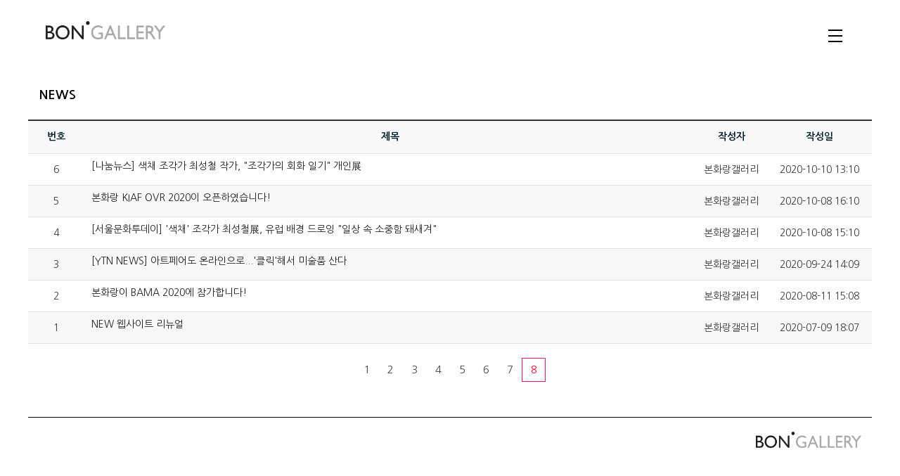

--- FILE ---
content_type: text/html; charset=UTF-8
request_url: http://bongallery.com/press/notice/index.php?reqPageNo=2&reqPageNo=8
body_size: 4286
content:















<!DOCTYPE html PUBLIC "-//W3C//DTD XHTML 1.0 Transitional//EN" "http://www.w3.org/TR/xhtml1/DTD/xhtml1-transitional.dtd">
<html xmlns="http://www.w3.org/1999/xhtml" xml:lang="ko" lang="ko">
<head>
<meta http-equiv="Content-Type" content="text/html; charset=utf-8" />
<!-- /** [version:v1.0.3 update:18.10.15] **/ -->
<title>본화랑갤러리</title>
<meta http-equiv="Content-Type" content="text/html; charset=utf-8" />
<meta http-equiv="X-UA-compatible" content="IE=edge,chrome=1">
<meta name="viewport" content="width=device-width,initial-scale=1.0" />
<meta name="format-detection" content="telephone=no">
<meta name="description" content="페이지설명" />
<meta name="keywords" content="검색키워드등록" />
<meta name="classification" content="검색사이트 카테고리 등록" />

<link rel="stylesheet" href="/css/basic.css" type="text/css" media="all" />
<link rel="stylesheet" href="/css/board.css" type="text/css" media="all" />
<link rel="stylesheet" href="/css/layout.css" type="text/css" media="all" />
<link rel="stylesheet" href="/css/main.css" type="text/css" media="all" />
<link rel="stylesheet" href="/css/content.css" type="text/css" media="all" />
<link rel="stylesheet" href="/css/notosanskr.css" type="text/css" media="all" />
<link rel="stylesheet" href="/css/custom.css" type="text/css" media="all" />
<link rel="stylesheet" href="/css/jquery.datetimepicker.css" type="text/css" media="all" />
<link href="/summernote/jquery-ui.css" rel="stylesheet" type="text/css" />
<link rel="stylesheet" href="/css/gap.css" type="text/css" media="all" />

<!-- less 색상 -->
<link rel="stylesheet/less" type="text/css" href="/css/pro_color.less">
<script type="text/javascript" src="/js/less.min.js"></script>

<link href="https://fonts.googleapis.com/css2?family=Nanum+Gothic:wght@400;700;800&display=swap" rel="stylesheet">

<!--[if lt IE 9]>
<script src="//html5shiv.googlecode.com/svn/trunk/html5.js"></script>
<meta http-equiv="X-UA-Compatible" content="IE=9" />
<script src="http://ie7-js.googlecode.com/svn/version/2.1(beta4)/IE9.js"></script>
<![endif]-->

<script type="text/javascript" src="/js/function.js?ver=1"></script>
<script type="text/javascript" src="/js/menu.js"></script>
<script type="text/javascript" src="/js/calendar_beans_v2.0.js"></script>
<script type="text/javascript" src="/js/jquery-1.8.0.min.js"></script>
<script type="text/javascript" src="/js/dev.js"></script>
<script type="text/javascript" src="/js/vizenweblog.js"></script>
<div id="com1" style="width:0px; height:0px; position:absolute; left:0px; top:0px; z-index:1"> 
<script type='text/javascript' src="http://weblog.bongallery.com/stat_js.jsp?sitenum=1"></script>
</div>

<!-- aos 동적효과 --> 
<!--
<script type="text/javascript" src="/js/aos.js"></script>
<link rel="stylesheet" href="/css/aos.css" type="text/css" media="all" />
<script>
		AOS.init({
		});
</script>
-->

<!-- 달력 변경 jquery.js 버젼업, datetimepicker.full.js 달력 js -->
<script src="/js/jquery.js"></script>
<script src="/js/jquery.datetimepicker.full.js"></script>
<!-- 달력 변경 끝 -->
<!--<script src="/js/zoom.js"></script>-->
<!--반응형사이트 아닐경우 활성화-->

<!-- summernote editor-->
<link href="/summernote/bootstrap-3.3.2-dist/css/bootstrap.css" rel="stylesheet">
<link href="/summernote/summernote.css" rel="stylesheet">
<!-- LTYPE 사용시 중복되면 js 제거 -->
<script src="/summernote/bootstrap-3.3.2-dist/js/bootstrap.js"></script> 
<script type="text/javascript" src="/js/jquery.form.js"></script>
<script src="/summernote/summernote.js"></script>
<script src="/summernote/lang/summernote-ko-KR.js"></script>
<!-- include summernote css/js-->


<!-- 슬릭슬라이더 -->
<link rel="stylesheet" href="/css/slick.css" type="text/css" media="all" />
<link rel="stylesheet" href="/css/slick-theme.css" type="text/css" media="all" />
<script src="/js/slick.js" type="text/javascript" charset="utf-8"></script>
<script src="/js/slick.min.js" type="text/javascript" charset="utf-8"></script>

<!-- 스와이퍼 슬라이더 -->
<link rel="stylesheet" href="/css/swiper.css" type="text/css" media="all" />
<link rel="stylesheet" href="/css/swiper.min.css" type="text/css" media="all" />
<script src="/js/swiper.js" type="text/javascript" charset="utf-8"></script>
<script src="/js/swiper.min.js" type="text/javascript" charset="utf-8"></script>

<!-- <script type="text/javascript" src="http://code.jquery.com/jquery-latest.min.js"></script> -->
<script type="text/javascript" src="/js/function_jquery.js"></script>

<script type="text/javascript" src="/smarteditor/js/HuskyEZCreator.js"></script>
<script type="text/javascript" src="/js/jquery.colorPicker.js"></script>
<script type='text/javascript' src='/js/validationBind.js'></script> 






<script>
$(window).load(function(){
	jQuery.datetimepicker.setLocale('ko');		// 달력 언어 설정	
	if($(parent.frames['mainFrame']).size() > 0){
		
		//$("[name=mainFrame]",parent.document).attr("src",$(parent.frames['mainFrame'].document).get(0).URL);	
	}	
})


var commonhour = '17';
var commonminute = '01';
var commonsecond = '45';

var key = '1769241705';
</script>


<script type="text/javascript" src="/js/jQ.js"></script>

<!-- LYPE 일경우만 사용 (아닐경우 삭제)-->

<!-- **CSS - stylesheets** -->
<link id="default-css" rel="stylesheet" href="/template/style.css" type="text/css" media="all" />

<!-- **Additional - stylesheets** -->
<link href="/template/css/animations.css" rel="stylesheet" type="text/css" media="all" />
<link id="shortcodes-css" href="/template/css/shortcodes.css" rel="stylesheet" type="text/css" media="all"/>
<!-- <link id="skin-css" href="/template/skins/red/style.css" rel="stylesheet" media="all" /> -->
<link href="/template/css/isotope.css" rel="stylesheet" type="text/css" media="all" />
<link href="/template/css/prettyPhoto.css" rel="stylesheet" type="text/css" />
<link href="/template/css/pace.css" rel="stylesheet" type="text/css" />
<link rel="stylesheet" href="/template/css/responsive.css" type="text/css" media="all"/>

<!-- <link id="light-dark-css" href="/template/dark/dark.css" rel="stylesheet" media="all" /> -->

<!-- **Font Awesome** -->
<link rel="stylesheet" href="/template/css/font-awesome.min.css" type="text/css" />

<!-- Modernizr -->
<script src="/template/js/modernizr.js"></script> 
<!-- viewport 640px -->
<script type='text/javascript' src='/js/viewport.js'></script> 
<link rel="stylesheet" href="/css/board_mobile.css" type="text/css" media="all" />
<script type="text/javascript">
$(window).load(function(){
	
	
	if($(".program_table tbody tr").size() == rowCount){
		$(".mo_programPage").hide();	
	}
	$(".program_table td.tit").mouseenter(function(){
		$(this).parent("tr").addClass("on_e");
	});
	$(".program_table td.tit").mouseleave(function(){
		$(this).parent("tr").removeClass("on_e");
	});
	
})

var rowCount = 76
$(window).load(function(){
	
	
	if($(".program_table tbody tr").size() == rowCount){
		$(".mo_programPage").hide();	
	}
	
})

function goSearch() {
	$("#searchForm").submit();
}


function more(){
	
	//다음페이지 계산
	var reqPageNo = (Math.ceil($(".program_table tbody tr").size()/10)+1);
	
	$.post("index.php",
	{
		reqPageNo : reqPageNo,
		stype : $("#stype").val(),
		view_loc_type : 1,
		sval : $("#sval").val()
		
	},function(data){
		
		$(".program_table tbody").append(data);
		if($(".program_table tbody tr").size() == rowCount){
			$(".mo_programPage").hide();
		}
		
		
	}).fail(function(error){
		
	})
	
}
</script>
</head>

<body>

	<div id="wrap">
    
<div id="com2" style="width:0px; height:0px; position:absolute; left:0px; top:0px; z-index:1"> 
<form name="urlMaintain" id="urlMaintain" action="/member/login.php" method="post">
	<input type="hidden" name="url" id="main_url" value="http://bongallery.com/press/notice/index.php?reqPageNo=2&reqPageNo=8" />
	<input type="hidden" name="param" id="main_param" value="reqPageNo=2&reqPageNo=8" />
</form>
</div>
<div id="header-wrapper" class="dt-sticky-menu"> <!-- **header-wrapper Starts** -->
	<div id="header" class="header header-animate">
		<div class="container menu-container">
			<a class="logo" href="/"><img alt="Logo" src="/img/logo.png"></a>
			
			<a href="javascript:;" class="menu-trigger">
				<span></span>
			</a>
		</div>
	</div>
	
	<nav id="main-menu"><!-- Main-menu Starts -->
		<div id="dt-menu-toggle" class="dt-menu-toggle">
			Menu
			<span class="dt-menu-toggle-icon"></span>
		</div>            	
		<ul class="menu type1"><!-- Menu Starts -->
			<li class="current_page_item menu-item-simple-parent"><a href="/">Home</a></li>
			<li class="current_page_item menu-item-simple-parent"><a href="/exhibitions/index.php">EXHIBITIONS</a></li>
			<li class="current_page_item menu-item-simple-parent"><a href="/artist/index.php">ARTISTS</a></li>
			<li class="current_page_item menu-item-simple-parent"><a href="/artfair/index.php">ART FAIRS</a></li>
			<li class="current_page_item menu-item-simple-parent"><a href="/press/notice/index.php">NEWS</a>
<!-- 				<ul class="sub-menu"> -->
<!-- 					<li><a href="/press/notice/index.php">NOTICE</a></li> -->
<!-- 					<li><a href="/press/news/index.php">NEWS</a></li> -->
<!-- 				</ul>    -->
<!-- 				<a class="dt-menu-expand">+</a>                         -->
			</li>                             
			<li class="current_page_item menu-item-simple-parent">
				<a href="/about/introduction/index.php">About us</a>
<!-- 				<ul class="sub-menu"> -->
<!-- 					<li><a href="/about/introduction/index.php">INTRODUCTION</a></li> -->
<!-- 					<li><a href="/about/contact/index.php">CONTACT</a></li> -->
<!-- 				</ul> -->
<!-- 				<a class="dt-menu-expand">+</a>    -->
			</li>            
		</ul> <!-- Menu Ends -->
	</nav> <!-- Main-menu Ends -->            
</div><!-- **header-wrapper Ends** -->    <div class="container pt120">
	<div class="sub_tit">
		<h3>NEWS</h3>
	</div>
</div>    <!-- 프로그램시작 -->
	<div class="programCon" data-aos="fade-down" data-aos-delay="400">
		<div class="program_table">
			<table>
				<colgroup>
					<col class="w80 none1000" />
					<col width="*" />
					<col class="w100" />
					<col class="w150" />
				</colgroup>
				<thead>
					<tr>
						<th class="none1000">번호</th>
						<th>제목</th>
						<th>작성자</th>
						<th>작성일</th>
					</tr>
				</thead>
				<tbody class="programBody">
										<tr>
						<td class="none1000">
															6													</td>
						<td class="tit" style='cursor:pointer;' onclick="location.href='read.php?reqPageNo=8&no=10'">
							<p class="mw100">
								
								 [나눔뉴스] 색채 조각가 최성철 작가, &quot;조각가의 회화 일기&quot; 개인展															</p>
							</td>
						<td>본화랑갤러리</td>
						<td>
												2020-10-10 13:10												</td>
					</tr>
										<tr>
						<td class="none1000">
															5													</td>
						<td class="tit" style='cursor:pointer;' onclick="location.href='read.php?reqPageNo=8&no=9'">
							<p class="mw100">
								
								 본화랑 KIAF OVR 2020이 오픈하였습니다!															</p>
							</td>
						<td>본화랑갤러리</td>
						<td>
												2020-10-08 16:10												</td>
					</tr>
										<tr>
						<td class="none1000">
															4													</td>
						<td class="tit" style='cursor:pointer;' onclick="location.href='read.php?reqPageNo=8&no=8'">
							<p class="mw100">
								
								 [서울문화투데이] &#39;색채&#39; 조각가 최성철展, 유럽 배경 드로잉 &quot;일상 속 소중함 돼새겨&quot;															</p>
							</td>
						<td>본화랑갤러리</td>
						<td>
												2020-10-08 15:10												</td>
					</tr>
										<tr>
						<td class="none1000">
															3													</td>
						<td class="tit" style='cursor:pointer;' onclick="location.href='read.php?reqPageNo=8&no=7'">
							<p class="mw100">
								
								 [YTN NEWS] 아트페어도 온라인으로...&#39;클릭&#39;해서 미술품 산다															</p>
							</td>
						<td>본화랑갤러리</td>
						<td>
												2020-09-24 14:09												</td>
					</tr>
										<tr>
						<td class="none1000">
															2													</td>
						<td class="tit" style='cursor:pointer;' onclick="location.href='read.php?reqPageNo=8&no=6'">
							<p class="mw100">
								
								 본화랑이 BAMA 2020에 참가합니다!															</p>
							</td>
						<td>본화랑갤러리</td>
						<td>
												2020-08-11 15:08												</td>
					</tr>
										<tr>
						<td class="none1000">
															1													</td>
						<td class="tit" style='cursor:pointer;' onclick="location.href='read.php?reqPageNo=8&no=5'">
							<p class="mw100">
								
								 NEW 웹사이트 리뉴얼															</p>
							</td>
						<td>본화랑갤러리</td>
						<td>
												2020-07-09 18:07												</td>
					</tr>
																		</tbody>
			</table>
		</div>
		<div class="mo_programPage"><a href="javascript:;" onclick="more()">더보기<span>+</span></a></div>
		<div class='programPage'><a href='index.php?reqPageNo=8&reqPageNo=1' class='page_first'>1</a><a href='index.php?reqPageNo=8&reqPageNo=2' class=''>2</a><a href='index.php?reqPageNo=8&reqPageNo=3' class=''>3</a><a href='index.php?reqPageNo=8&reqPageNo=4' class=''>4</a><a href='index.php?reqPageNo=8&reqPageNo=5' class=''>5</a><a href='index.php?reqPageNo=8&reqPageNo=6' class=''>6</a><a href='index.php?reqPageNo=8&reqPageNo=7' class=''>7</a><a class='active '>8</a></div><!-- 페이징 처리 -->
		
		<form name="searchForm" id="searchForm" action="index.php" method="get">
		<!--<div class="program_search">
									<select name="stype" title="검색을 선택해주세요.">
				<option value="all" >제목+내용</option>
				<option value="title" >제목</option>
				<option value="name" >작성자</option>
				<option value="contents" >내용</option>
			</select>
			<span>
				<input type="text" name="sval" value="" title="검색할 내용을 입력해주세요." />
				<a href="javascript:;" onclick="$('#searchForm').submit()" >검색</a>
			</span>
		</div>-->
		</form>
	</div>
	 <!-- 프로그램끝 -->
    <footer id="footer" class="" >
	<div class="container">
		<div class="copyright">
		
<!-- 			<ul class="footer-links"> -->
<!-- 				<li><a href="/about/introduction/index.php">About us</a></li> -->
<!-- 				<li><a href="/exhibitions/index.php">EXHIBITIONS</a></li> -->
<!-- 				<li><a href="/artist/index.php">ARTIST</a></li> -->
<!-- 				<li><a href="/artfair/index.php">ART FAIR</a></li> -->
<!-- 				<li><a href="/press/notice/index.php">PRESS</a></li> -->
<!-- 			</ul> -->
<!-- 			 -->
			<a class="footer_logo" href="/"><img alt="Logo" src="/img/logo.png"></a>
			

		</div>
	</div>
</footer>
<!-- **jQuery** -->  


<script src="/template/js/jquery.inview.js" type="text/javascript"></script>
<script src="/template/js/jquery.viewport.js" type="text/javascript"></script>

<script type="text/javascript" src="/template/js/jquery.isotope.min.js"></script>

<script src="/template/js/jsplugins.js" type="text/javascript"></script>    

<script src="/template/js/jquery.prettyPhoto.js" type="text/javascript"></script>    

<script src="/template/js/jquery.validate.min.js" type="text/javascript"></script>    

<script src="/template/js/jquery.tipTip.minified.js" type="text/javascript"></script>    

<script type="text/javascript" src="/template/js/jquery.bxslider.min.js"></script>

<script src="/template/js/custom.js"></script>       </div>

</body>
</html>



--- FILE ---
content_type: text/css
request_url: http://bongallery.com/css/basic.css
body_size: 628
content:
@charset "utf-8";

/* 크로스브라우징을 위한 CSS 초기화 */
 *{margin:0; padding:0;} 
body{font-size:12px; color:#222; font-family: 'Nanum Gothic', sans-serif;}
a{outline:0px;}
a:link{font-size:12px; color:#222; text-decoration:none;}                                       
/*a:hover{font-size:12px; color:#222; text-decoration:none;}*/
/*a:visited{font-size:12px; color:#222;  text-decoration:none;}*/
caption, legend{font-size:0px; width:0px; height:0px; overflow:hidden; position:absolute; visibility:hidden;}
img{border:0px;}
fieldset,img{border:0; vertical-align:top;}
table{border-collapse:collapse; border-spacing:0; border:0;}
input,textarea,select{font-family:inherit; font-size:inherit; font-weight:inherit;}
input[type=password]{IME-MODE: disabled;}
ul,ol,dl{list-style:none;}
textarea{overflow:auto;} 
button,label{cursor:pointer;}
hr{display:none; clear:both;}

/* 관리자 에디터에서 ol, ul 붙혔을경우 읽기페이지에서 나오기 */
.readEdit ul{list-style:inside; padding-left:15px;}
.readEdit ol{list-style:decimal; padding-left:15px;}

--- FILE ---
content_type: text/css
request_url: http://bongallery.com/css/board.css
body_size: 17613
content:
@charset "utf-8";
@import url("//fonts.googleapis.com/earlyaccess/nanumgothic.css");

.programCon{max-width:1200px; margin:0 auto 50px; font-family:'Nanum Gothic', sans-serif; letter-spacing:0; overflow:hidden;}
.programCon .urlFile {text-align:left;vertical-align:middle;}
.programCon .urlFile img {vertical-align:middle; margin-right:3px;}
.programCon .urlFile p {padding:15px 0 15px 20px; border-top:1px solid #e5e5e5;}
.programCon .urlFile p a {font-size:13px; color:#000;}
.programCon .faq_table .urlFile {margin-top:15px;}
.programCon .faq_table .urlFile p:last-of-type {border-bottom:1px solid #e5e5e5;}
.readEditSubs {padding:15px 0 15px 20px; font-size:13px; color:#000; border-top:1px solid #e5e5e5;}
.readEditSubs a {font-size:13px; color:#000;}
.mt60{margin-top:60px;}

/*================================================= 회원 =================================================*/


/**** 로그인 ****/
.login_wrap{max-width:1100px; text-align:center; padding:65px 0; border-top:2px solid #313236;}
/*로그인 타이틀(회원전용서비스)*/
.login_wrap .login_tit{font-size:20px;}
.login_wrap .login_tit span{font-size:56px; font-weight:800;}
/*로그인 서브타이틀(로그인후확인하실수있습니다)*/
.login_wrap .login_subtit{font-size:28px; color:#454545; font-weight:bold; margin:15px 0 25px; line-height:1.3;}
/*로그인 텍스트(아이디와비밀번호를입력해주세요///)*/
.login_wrap .login_txt{font-size:16px; color:#444; line-height:1.4;}
/*로그인폼박스*/
.loginCon {margin-top:40px; overflow:hidden; font-size:0; padding:30px 0; border-top:1px solid #e1e3e4; border-bottom:1px solid #e1e3e4;}
/* li 아이디비밀번호입력창 */
.loginCon li{display:inline-block; vertical-align:middle; box-sizing:border-box;}
.loginCon li .linp_wrap {float:left; width:calc(100% - 133px);}
.loginCon li dl{overflow:hidden; padding:15px 0; border:1px solid #dedede; box-sizing:border-box;}
.loginCon li dl:last-of-type{margin-top:5px;}
.loginCon li dl dt{float:left; width:60px; height:30px; padding:0 18px; border-right:1px solid #dedede; box-sizing:border-box;}
.loginCon li dl dt img{margin-top:2.5px;}
.loginCon li dl dd{float:left; width:calc(100% - 60px);}
.loginCon li dl dd input{width:calc(100% - 40px); height:30px; margin:0 20px; font-size:14px; border:0;}
.loginCon li .login_btn{float:right; display:block; width:127px; height:129px; line-height:121px; color:#fff; font-size:18px; font-weight:bold;}
.loginCon li:first-of-type{width:calc(50% + 50px); padding-right:25px; border-right:1px solid #dedede;}
/* li.last 아직회원이아니신가요? 회원가입/아이디비밀번호찾기 부분 */
.loginCon li.last{width:calc(50% - 50px); padding-left:50px;}
.loginCon li.last div{height:40px; line-height:40px; text-align:left;}
.loginCon li.last div span{font-size:16px; color:#222;}
.loginCon li.last div a{display:inline-block; float:right; width:180px; height:40px; font-size:15px; color:#fff; background:#5b5b5b; text-align:center;}
.loginCon li.last div:last-of-type{margin-top:20px;}


/**** 아이디/비밀번호 찾기 ****/
/*아이디찾기/비밀번호찾기 폼박스*/
.findCon_wrap{max-width:1200px; margin:0 auto; overflow:hidden;}
.findCon_wrap > div {float:left; width:50%; margin:40px 0 0; border-top:1px solid #e1e3e4; padding-top:40px;}
.findCon_wrap > div:first-of-type .in_hei {padding-right:5%;}
/* up_txt 입력창 위 텍스트 */
.findCon_wrap .up_txt {text-align:left;}
.findCon_wrap .up_txt p {font-size:16px; color:#222; font-weight:700; margin-bottom:5px;}
.findCon_wrap .up_txt span {display:inline-block; height:35px; font-size:14px; color:#666; letter-spacing:-0.025em;}
.findCon {padding:15px 0; box-sizing:border-box;}
.findCon_wrap .in_hei {height:295px;} 
/* li 아이디비밀번호입력창*/
.findCon li{/* display:none; */}
.findCon li.on{display:block;}
.findCon li dl{overflow:hidden; padding:15px 0; border:1px solid #dedede; box-sizing:border-box; margin-top:10px;}
.findCon li dl:first-of-type{margin-top:0;}
.findCon li dl dt{float:left; width:60px; height:30px; padding:0 18px; border-right:1px solid #dedede; box-sizing:border-box;}
.findCon li dl dt img{margin-top:2.5px;}
/* 클래스그대로 아이콘*/
.findCon li dl dt .password_icon{margin-top:3px;}
.findCon li dl dt .name_icon{margin-top:3.5px;}
.findCon li dl dt .email_icon{margin-top:7px;}
/* 인풋영역 */
.findCon li dl dd{float:left; width:calc(100% - 60px);}
.findCon li dl dd input{width:calc(100% - 40px); height:30px; margin:0 20px; font-size:14px; border:0;}
.under_btn {overflow:hidden; margin:20px 0 0; border-top:1px solid #e1e3e4;}
.under_btn .login_btn{display:block; width:50%; margin:0 auto; height:60px; line-height:60px; color:#fff; font-size:18px; font-weight:bold; margin-top:30px;}


/**** 회원탈퇴 ****/
.secedeCon{margin:50px auto 0; padding:40px 0; overflow:hidden; border-top:1px solid #e1e3e4; border-bottom:1px solid #e1e3e4;}
.secedeCon li{width:100%; max-width:550px; margin:0 auto;}
.secedeCon li dl{overflow:hidden; padding:15px 0; border:1px solid #dedede; box-sizing:border-box;}
.secedeCon li dl:last-of-type{margin-top:10px;}
.secedeCon li dl dt{float:left; width:60px; height:30px; padding:0 18px; border-right:1px solid #dedede; box-sizing:border-box;}
.secedeCon li dl dt img{margin-top:2.5px;}
.secedeCon li dl dd{float:left; width:calc(100% - 60px);}
.secedeCon li dl dd input{width:calc(100% - 40px); height:30px; margin:0 20px; font-size:14px; border:0;}
.sec_ucon .login_btn{display:block; max-width:330px; height:60px; line-height:60px; margin:0 auto; color:#fff; font-size:18px; font-weight:bold; margin-top:30px;}


/**** password(글열람시 비밀번호를 입력해주세요 부분) ****/
.passwordCon{max-width:550px; margin:70px auto 0; overflow:hidden;}
.passwordCon li{width:100%;}
.passwordCon li dl{overflow:hidden; padding:15px 0; border:1px solid #dedede; box-sizing:border-box;}
.passwordCon li dl:last-of-type{margin-top:10px;}
.passwordCon li dl dt{float:left; width:60px; height:30px; padding:0 18px; border-right:1px solid #dedede; box-sizing:border-box;}
.passwordCon li dl dt img{margin-top:2.5px;}
.passwordCon li dl dd{float:left; width:calc(100% - 60px);}
.passwordCon li dl dd input{width:calc(100% - 40px); height:30px; margin:0 20px; font-size:14px; border:0;}
.passwordCon li .password_btn{margin-top:20px; font-size:0;}
.passwordCon li .password_btn a{display:inline-block; width:calc(50% - 5px); height:60px; line-height:60px; color:#fff; font-size:22px; font-weight:bold; margin-right:10px;}
.passwordCon li .password_btn a:last-of-type{margin-right:0; background:#5b5b5b;}


/**** 회원가입 ****/
/* join 회원가입 상단 동의부분 */
.programCon .join{position: relative; margin:0; padding:0; border:0;}
.programCon .join .joinTop{width:100%; overflow: hidden; margin-top:20px;}
.programCon .join .joinTop:first-of-type{margin-top:0;}
/* ScoIILy 동의내용 */
.programCon .join .ScrollLy{height:180px; margin:0; padding:10px 20px; border:1px solid #e5e5e5; color:#444; overflow-x:hidden; overflow-y:auto; line-height:1.8; box-sizing:border-box;}
.programCon .join .ScrollLy *{font-size:14px;}
/* jcheck 동의합니다 체크 */
.programCon .join .joinTop .jcheck{width:100%; font-size:14px; padding:12px 0; color:#222; border:1px solid #e5e5e5; border-top:0; box-sizing:border-box; text-align:right; background:#f9f8f8;}
.programCon .join .joinTop .jcheck *{display:inline-block; vertical-align:middle;}
.programCon .join .joinTop .jcheck input{width:15px; height:15px;}
.programCon .join .joinTop .jcheck label{margin-right:20px;}

/* 아이디중복확인 클릭시 팝업 중복확인창 */
.idCheck_wrap{height:360px; margin:10px; padding:40px 20px; box-sizing:border-box; border:1px solid #d7d7d7; text-align:center;}
.idCheck_wrap h2{font-size:35px; color:#222; letter-spacing:-0.06em;}
.idCheck_wrap h2 span{font-weight:300;}
.idCheck_wrap p{margin:20px 0; font-size:16px; color:#666; letter-spacing:-0.06em; line-height:1.5;}
.idCheck_wrap .conBox{font-size:0;}
.idCheck_wrap .conBox dd{display:inline-block; margin:0 2.5px; font-size:16px; color:#333;}
.idCheck_wrap .conBox dd input[type=text]{padding:7px 10px; border:1px solid #d3d3d3;}
.idCheck_wrap .conBox dd input[type=submit]{padding:7px 10px; border:1px solid #797979; border-radius:5px; background:none; cursor:pointer;}
.idCheck_wrap .btnok{margin-top:10px; font-size:16px; color:#666;}
.idCheck_wrap .btnok strong{font-weight:normal;}
.idCheck_wrap .btnok span{color:#333; font-weight:bold;}
.idCheck_wrap .btnok .btnAll{margin-top:30px;}
.idCheck_wrap .btnok .btnAll a{display:inline-block; width:120px; padding:8px 0; font-size:16px; color:#fff; background:#666;}

/* 회원가입 입력창 */
.writeForm{margin-top:60px; text-align:left;}
.writeForm > table{width:100%; border-top:2px solid #888;}
.writeForm table .writeForm_col01{width:150px;}
.writeForm table .writeForm_col02{width:15%;}
.writeForm table .writeForm_col03{width:35%;}
/*.writeForm table tr{border-bottom:1px solid #e1e3e4; font-size:0;}*/
.writeForm > table > tbody > tr{border-bottom:1px solid #e1e3e4; }
.writeForm > table > tbody > tr > th{padding:10px; font-size:14px; color:#222; background:#f9f8f8;-webkit-box-sizing: border-box;-moz-box-sizing: border-box;box-sizing: border-box;}
.writeForm > table > tbody > tr > td{padding:15px 5px 15px 15px; color:#444;-webkit-box-sizing: border-box;-moz-box-sizing: border-box;box-sizing: border-box;}
.writeForm table tr td input[type="text"]{height:37px; border:1px solid #dedede; font-size:14px; padding:0 20px; vertical-align:middle; box-sizing:border-box;}
.writeForm table tr td input[type="password"]{height:37px; border:1px solid #dedede; font-size:14px; padding:0 20px; vertical-align:middle; box-sizing:border-box;}
.writeForm table tr td input[type="file"]{width:60%; height:42px; border:1px solid #dedede; font-size:14px; padding:7px 20px; vertical-align:middle; box-sizing:border-box;}
.writeForm table tr td .inputTxt{width:248px;}
.writeForm table tr td .inputPass{width:248px;}
/*.writeForm table tr td .inputTxt{width:calc(30% - 40px);}*/
.writeForm table tr td .inputPass.size02{width:calc(40% - 40px); max-width:248px;}
.writeForm table tr td .inputNum{width:100px; text-align:center;}
.writeForm table tr td .inputNum:first-of-type{margin-right:10px;}
.writeForm table tr td .inputEmail{width:248px;}
.writeForm table tr td input[type="text"].inputEmail02 {vertical-align:top;}
.writeForm table tr td .inputTit{width:80%;}
.writeForm table tr td select {width:140px; height:37px; padding:0 0 0 10px; font-size:14px; color:#666; margin-right:10px; text-align:center; text-align-last: center; border-color:#dedede; vertical-align:top;}
.writeForm_top table tr td select{width:70%;}
.writeForm table tr td select.selecEmail{width:245px;}
.writeForm table tr td select option{text-align:center;}
.writeForm table tr td > span{margin:0 10px; font-size:14px; color:#444; vertical-align:middle;}
.writeForm table tr td span.label{font-size:14px;}
.writeForm table tr td.step span{color:#333; font-weight:500;}
.writeForm table tr td span a{font-size:18px;}
.writeForm table tr td textarea{width:100%; height:268px; padding:15px; margin:13px 0; resize:none; font-size:14px; box-sizing:border-box; border:1px solid #dedede;}
.writeForm_btn{text-align:center; margin-top:60px; font-size:0;}
.writeForm_btn a{display:inline-block; width:180px; height:50px; line-height:50px; color:#fff; font-size:15px;}
.writeForm_btn a:last-of-type{background:#87888a; margin-left:10px;}

#useFile a.btns{display:inline-block; height:29px; padding:0 10px; line-height:29px; color:#fff !important; font-size:15px; background:#87888a; text-align:center; font-weight:300; vertical-align:top; box-sizing:border-box;}

.writeForm table tr td .label_wrap{margin:0;}
/* id 중복찾기*/
.writeForm table tr td a.id_ch{display:inline-block; width:140px; height:37px; line-height:35px; font-size:14px; color:#222; margin-left:10px; text-align:center; vertical-align:middle; box-sizing:border-box; border:1px solid #222;}
/* zip_ch 우편번호 찾기*/
.writeForm table tr td a.zip_ch{display:inline-block; width:140px; height:37px; line-height:35px; font-size:14px; color:#222; margin-left:10px; text-align:center; vertical-align:middle; box-sizing:border-box; border:1px solid #222;}
/* 비밀번호 확인 */
.writeForm table tr td span.password_ch{font-size:14px; color:#666; margin:0 60px 0 40px;}
.writeForm table tr td.editor{padding:13px 0;}
.writeForm table tr td .addr{width:calc(50% - 40px);}

.writeForm > table > tbody > tr > td{overflow:hidden;}
.writeForm table tr td select.selectNum{width:100px;}
.writeForm table tr td label{font-size:14px; margin-right:30px; vertical-align:middle;}
.writeForm table tr td label:last-of-type{margin-right:0;}
.writeForm table tr td input[type="checkbox"]{width:15px; height:15px; margin:0 10px 0 20px; vertical-align:middle;}
.writeForm table tr td input[type="radio"]{width:15px; height:15px; margin-right:10px; vertical-align:middle;}
.writeForm table tr td i{font-style:normal;}
.writeForm table tr td .modal-content input[type="checkbox"] {margin:4px 0 0 -20px;}

.writeForm table tr .spam_td{font-size:14px;}
.writeForm table tr .spam_td img{margin:0 10px; vertical-align:middle;}
.writeForm span.col01 {color:#ea1c5b; display:inline-block; margin-right:3px;}
.writeForm th span.col01 {margin-left:-9px;}
.writeForm td p.he_txt {margin-bottom:5px;}


/*================================================= 게시판 =================================================*/

.show1000{display:none;}
.show1000i{display:none;}

/* table 게시판 스타일 */
.program_table table{width:100%; border-top:2px solid #313236; table-layout:fixed;}
.program_table table tr{ font-size:0; border-bottom:1px solid #e1e3e4; box-sizing:border-box;}
.program_table table tr:nth-of-type(even){background:#f9f8f8}
.program_table table tr th{height:47px; padding:0 10px; font-size:14px; color:#001e26; font-weight:bold; line-height:1.4; background:#f9f8f8; vertical-align:middle;}
.program_table table tr td{height:45px; font-size:14px; padding:5px 10px; color:#383838; text-align:center; line-height:1.3;word-break:break-all;  vertical-align:middle;}
.program_table table tr td.tit{text-align:left; color:#222;}
.program_table table tr td.tit .up_btnw{vertical-align:middle;}
.program_table table tr td.tit p.mmw100 {width:auto; vertical-align:middle;}
.program_table table tr td.bna{position:relative; padding:10px 0; font-size:0;}
.program_table table tr td.bna img{width:100%; max-width:130px; height:auto; max-height:130px;}
.program_table table tr td.bna > span {display:block; position:absolute; width:50px; padding:2px 0; bottom:10px; left:15px; font-size:11px; color:#fff; background:#666; text-align:center;}
.program_table table tr td.bna > span.colafer{background-color:#ea1c5b;}

.program_table table tr td img{vertical-align:middle;}

.program_table table tr td p{display:inline-block; width:100%; line-height:1.45;     word-break: break-all; box-sizing:border-box;}
.program_table table tr td a{font-size:14px; color:#383838;}
.program_table table tr td .consult_on{display:none;}
.titCenter_table table tr td.tit{text-align:center;}

.program_table table tr.on_e {background:#f3f8fe;}
.program_table table tr.on_e td {background:#f3f8fe; color:#0063e9;}

/*아이콘스타일*/
.new_icon {display:inline-block; width:37px; height:22px; box-sizing:border-box; line-height:21px; font-size:11px; text-align:center; font-weight:300; vertical-align: middle; background:#fff;}
.new_icon.gre {color:#99d802; border:1px solid #99d802;}
/* 번호대신 상태바 ex)공지 */
.noti_icon {display:inline-block; width:34px; height:22px; box-sizing:border-box; line-height:21px; font-size:11px; color:#ea1c5b; border:1px solid #ea1c5b; text-align:center; vertical-align: middle; background:#fff;}
.ans_icon {display:inline-block; width:30px; height:18px; margin-right:4px; box-sizing:border-box; line-height:18px; font-size:12px; color:#fff; background:#307dd4; vertical-align:baseline; text-align:center;}
/* 제목왼쪽에 뜨는 상태바 ex)지점/피부(치아미백) */
.branch01 {display:inline-block; padding:2px; margin-right:3px; line-height:1; font-size:13px; color:#222; box-sizing:border-box; border:1px solid #222; background:#fff;}
.branch02 {display:inline-block; padding:2px; margin-right:3px; line-height:1; font-size:13px; color:#307dd4; box-sizing:border-box; border:1px solid #307dd4; background:#fff;}


.program_table table tr td.tit .noti_icon {display:none;}
/* 답변 상태바 ex)답변(대기중)*/
.program_table table tr td .answer_icon{}
.program_table table tr td .answer_icon img{margin-right:3px; vertical-align:text-top;}
.program_table table tr td .answer_icon2{margin-left:35px;}
.program_table table tr td .answer_icon2 img{margin-right:10px; vertical-align:middle;}
/* 상태 대기*/
.program_table table tr td .wait{display:inline-block; padding: 5px 10px; color:#cbcbcb; border:1px solid #cbcbcb; background:#fff}
/* 상태 답변*/
.program_table table tr td .answer{display:inline-block; padding:5px 10px; color:#307dd4; border:1px solid #307dd4;}
/* 상태 공개*/
.program_table table tr td .open{display:inline-block; padding: 5px 10px; color:#0063e9; border:1px solid #0063e9;}
/* 상태 비공개*/
.program_table table tr td .closed{display:inline-block; padding: 5px 4px; color:#ea1c5b; border:1px solid #ea1c5b;}
.program_table table tr td .hit{display:none; margin-right:3px;}
.program_table table tr td .rep_txt{color:#f60029; font-weight:bold;}
/*
.program_table table tr td.nt_list img{width:100%; height:130px;}
*/
/*테이블 witdh 값 class*/
.program_table table .w70{width:70px;}
.program_table table .w80{width:80px;}
.program_table table .w90{width:90px;}
.program_table table .w100{width:100px;}
.program_table table .w110{width:110px;}
.program_table table .w130{width:130px;}
.program_table table .w150{width:150px;}
.program_table table .w160{width:160px;}
.program_table table .w200{width:200px;}
.program_table table .w300{width:300px;}

/* 글쓰기 버튼*/
.write_btn{overflow:hidden; font-size:0; text-align:center; margin-top:20px;}
.write_btn dt{float:left;}
.write_btn dt a{display:inline-block; width:80px; height:40px; line-height:40px; font-size:12px; color:#fff; background:#b7b7b7;}
.write_btn dt a:first-of-type{margin-right:5px;}
.write_btn dd{float:right;}
.write_btn dd a{display:inline-block; width:117px; height:40px; line-height:40px; font-size:15px; color:#fff; background:#323337 url("/manage/img/write_icon.png") no-repeat 16px 12px; padding-left:27px; box-sizing:border-box;}

/* 게시판 하단 검색바 (거의 공통이라 보면 됨 )*/
.program_search{text-align:center; font-size:0; margin-top:30px;}
.program_search select{height:32px; padding:0 0 0 5px; font-size:14px; color:#666; margin-right:10px; text-align:center; text-align-last: center; border-color:#dedede; vertical-align:middle;}
.program_search input[type="text"]{width:300px; height:32px; border:1px solid #dedede;  font-size:14px; padding:0 20px; vertical-align:middle; box-sizing:border-box;}
.program_search a {vertical-align:middle; display:inline-block; width:65px; height:32px; font-size:14px; color:#307dd4; box-sizing:border-box; text-align:center; line-height:30px; border:1px solid #307dd4; margin-left:5px;}



/**** 온라인예약 ****/
.writeForm table tr td .spamCode{float:left; width:210px; height:100px; margin:13px 10px 13px 0; background:#fafafa; border:1px solid #e5e5e5; box-sizing:border-box; text-align:center;}
.writeForm table tr td input[type="text"].inputSpam{width:328px; height:48px; margin:13px 0 15px;}
.writeForm table tr td .spamTxt{font-size:14px;}
.writeForm table tr td .spamTxt img{margin-right:10px; vertical-align:middle;}
.branchSelect > p{font-size:14px; color:#454545; margin-bottom:10px; font-weight:bold; margin-top:60px;}
.branchSelect > p:first-of-type{margin-top:0;}
.branchSelect table tr td select{width:440px;}

.writeForm_top > p{font-size:14px; color:#454545; margin-bottom:10px; font-weight:bold; margin-top:60px;}
.writeForm_top > p:first-of-type{margin-top:0;}

/* 달력 */
.schedule_wrap{overflow:hidden; padding-top:20px; border-top:2px solid #888;}
.schedule{overflow:hidden; float:left; width:600px; margin-right:20px; text-align:center;}
/* 상단 20xx년 x월 부분*/
.schedule table.calendar_top_table{position:relative; width:100%; height:100%; margin:0; border:0;}
.schedule table.calendar_top_table thead .table_year{border:0;}
.schedule table.calendar_top_table thead th{padding:20px 0;}
.schedule table.calendar_top_table thead th img{vertical-align:middle; cursor:pointer; width:7px;}
.schedule table.calendar_top_table thead .now{display:inline-block; font-size:18px; font-weight:700; color:#222; width:180px; vertical-align:middle; line-height:1;}
/* 중간 달력 내용*/
.schedule table.calendar_table{position:relative; width:100%; height:100%; border-top:0;}
.schedule table.calendar_table thead th{padding:0; height:45px; color:#222; font-size:13px; font-weight:bold; border-bottom:1px solid #e5e5e5;}
.schedule table.calendar_table thead th.sun{color:#df4545;}
.schedule table.calendar_table thead th.sat{color:#3d82bc;}
.schedule table.calendar_table tbody td{padding:0; height:45px; background:#fff; font-size:13px; border-bottom:1px solid #e5e5e5; color:#222;}
.schedule table.calendar_table tbody td.sat_txt{color:#1559aa;}
.schedule table.calendar_table tbody td.sun_txt{color:#ff4836;}
.schedule table.calendar_table tbody td.next_month{color:#d5d4d4;}
/*온라인 예약 달력 클릭 시 효과 들어가는 부분 시작*/
.schedule table.calendar_table tbody td.on p{display:inline-block; width:33px; height:33px; line-height:33px; margin:0; font-weight:bold; background:#ea1c5b; border-radius:50%;color:#fff;}
/*온라인 예약 달력 클릭 시 효과 들어가는 부분 끝*/
.schedule table.calendar_table tbody td#r_click span {display:inline-block; width:33px; height:33px; line-height:33px; margin:0; color:#fff; font-weight:bold; background:#ea1c5b; border-radius:50%;}
/*온라인 예약 달력 마우스 호버 시 효과 들어가는 부분 시작*/
.schedule table.calendar_table tbody td.ent {background:#f6f9fd;}
.schedule table.calendar_table tbody td.ent span {display:inline-block; width:33px; height:33px; line-height:33px; margin:0; color:#fff; font-weight:bold; background:#323337; border-radius:50%;}
.schedule table.calendar_table tbody td.onBg{background:#f6f9fd;}
 /*온라인 예약 달력 마우스 호버 시 효과 들어가는 부분 끝*/
.schedule .tit {font-size:14px; font-weight:700; color:#222; border:0; background:none; text-align:left; margin:20px 0 10px;}
/*.schedule > div{height:45px; border:1px solid #e5e5e5; border-top:0; color:#666; line-height:45px; text-align:left; overflow:hidden;}*/

/* 상담가능 날짜 체크 */
.schedule > div .cal_check{display:inline-block; width:25px; height:16px; background:#f6f9fd; box-sizing:border-box; border:1px solid #ddd; margin:0 10px 0 0; vertical-align:middle;}
/*.schedule > div div input[type="text"]{width:178px; height:28px; margin-left:10px; text-align:center;}*/

/* 의료진 선택후 시간예약 */
.schedule_time{overflow:hidden; width:calc(100% - 620px); float:left;}
.schedule_time > p.titype {font-size:14px; font-weight:700; color:#222; border:0; background:none; text-align:left; margin:20px 0 10px;}
.schedule_time div{width:32%; float:left; text-align:center; border:1px solid #e1e3e4; border-radius:15px; box-sizing:border-box; margin:0 2% 0 0;}
.schedule_time div:last-of-type {margin-right:0;}
.schedule_time div p{height:50px; line-height:50px; font-size:14px; color:#222; font-weight:bold; box-sizing:border-box;}
.schedule_time div ul{margin:0;}
.schedule_time div ul li{padding:15px 0; font-size:13px; color:#222; border-top:1px solid #f0f1f2;}
.schedule_time div ul.up_no li:first-of-type {border-top:0;}
.schedule_time div ul li:hover {background:#f3f8fe; color:#ea1c5b;}
.schedule_time div ul li:last-child:hover {border-radius:0 0 15px 15px;}

.schedule_time div ul li.choiceTime{background-color:#f3f8fe;}

.schedule_time div ul li.timeNo{color:#b7b7b7; text-decoration:line-through;}
.schedule_time div ul li:last-of-type{margin-bottom:0;}
.schedule_time div:last-of-type p{border-right:0;}

/* under_wrap ( 하단 달력 부분 (상담가능날짜 예약선택일))*/
.schedule .calender_wrap {height:auto; border:1px solid #e1e3e4; border-radius:15px;}
.schedule .calender_wrap .under_wrap {overflow:hidden; background:#fcfcfc; border-radius:0 0 15px 15px; padding:15px; font-weight:700;}
.calender_wrap .under_wrap p {float:left; font-size:13px; color:#444; vertical-align:middle; line-height:30px;}
.calender_wrap .under_wrap > .sr_wrap {float:right;}
.calender_wrap .under_wrap > .sr_wrap i {display:block; float:left; width:1px; height:17px; vertical-align:middle; background:#d7d7d7; margin:6px 10px 0px;}
.calender_wrap .under_wrap > .sr_wrap input {width:90px; height:30px; text-align:center; border:1px solid #e1e3e4; font-size:13px; color:#ea1c5b; box-sizing:border-box; padding:0 2px; vertical-align:baseline; margin:0 3px;}
.calender_wrap .under_wrap > .sr_wrap input.no02 {width:70px;}

/**** FAQ ****/
/* FAQ 상단 탭 (몇몇 공통 탭이기도 함) */
.faq_tab{overflow:hidden; margin:35px auto 40px; text-align:center;}
.faq_tab li{float:left; width:12.5%; height:60px; box-sizing:border-box; border:1px solid #c2c2c2; border-left:0; font-size:16px; color:#1e1e1f; font-family:'Nanum Gothic', sans-serif; cursor:pointer; overflow:hidden;}
.faq_tab li:first-of-type{border-left:1px solid #c2c2c2;}
.faq_tab li:hover{background:#307dd4; color:#fff;}
.faq_tab li.active{background:#307dd4; color:#fff;}
.faq_tab li a{font-size:16px; padding-top:20px; color:#1e1e1f; display:block;}
.faq_tab li:hover a{color:#fff;}
.faq_tab li.active a{color:#fff;}

/* FAQ - 분류별 테이블 */
.faq_table{width:100%; border-top:2px solid #888;}
.faq_table > tbody > tr{border-bottom:1px solid #e1e3e4;}
.faq_table > tbody > tr > th{text-align:left; height:60px; padding:0 40px; font-size:16px; color:#222; cursor:pointer;}
.faq_table > tbody > tr > td{text-align:left; display:none; padding:50px 40px; font-size:14px; background:#fcfcfc; line-height:1.5; color:#444;}
.faq_table > tbody > tr > td img {max-width:100%;}
.faq_table tr.on_e,.faq_table > tbody > tr:hover {background:#f3f8fe;}
.faq_table tr.on_e th,.faq_table > tbody > tr:hover th {background:#f3f8fe; color:#0063e9;}


/**** 갤러리게시판 ****/
.gal_wrap{padding-top:40px;}
.gal_wrap ul{overflow:hidden;}
.gal_wrap ul li{float:left; width:22.5%; box-sizing:border-box; border:1px solid #d6d6d6; margin:0 3.333% 3.334% 0;}
.gal_wrap ul li:nth-of-type(4n){margin-right:0;}
.gal_wrap ul li.on_e {background:#f3f8fe;}
.gal_wrap ul li a{display:block; width:100%; height:100%;}
.gal_wrap ul li a .part_img {text-align:center; background:#efefef;}
.gal_wrap ul li a img{width:100%; height:182px; object-fit:cover}
.gal_wrap ul li a img.noimg_ty {width:auto; height:182px;}
.gal_wrap ul li a p{font-size:14px; color:#373737; margIn:0; line-height:1.4;}
/*.gal_wrap ul li a span{font-size:13px; color:#888b90;}*/
.gal_wrap ul li .txt {padding:10px 0;}
.gal_wrap ul li a .eyeicon {width:15px; height:auto; vertical-align:middle; margin-right:5px;}
.gal_wrap ul li .up_type {margin-bottom:10px; font-size:13px; color:#666; vertical-align:middle;}
.gal_wrap ul li .title {font-size:16px; margin:0 0 10px 0; color:#222; font-weight:700;  width:100%; white-space: nowrap; overflow: hidden; text-overflow: ellipsis}
.gal_wrap ul li .txt span {vertical-align:middle;}
.gal_wrap ul li .txt i {display:inline-block; width:1px; height:11px; background:#eaeaea; vertical-align:middle; margin:0 7px;}

/**** 전후사진 ****/
.bna_wrap{padding-top:40px; border-top:2px solid #888; border-bottom:1px solid #eae8e8;}
.bna_wrap ul{overflow:hidden;}
.bna_wrap ul li{float:left; width:32%; height:320px; box-sizing:border-box; border:1px solid #d6d6d6; margin:0 2% 2% 0;}

.nodata{border:1px solid #d6d6d6 !important; width:100% !important;text-align: center;padding: 100px 0 !important; height:auto !important; box-sizing:border-box; margin:0 auto !important}
.nodata p{font-size:18px;font-weight: bold; letter-spacing: -0.05em; color:#444;padding-top: 20px;}

@media all and (max-width:640px){
	.nodata{padding:45px 0 !important}
	.nodata p{font-size:14px;}
}

@media all and (min-width:1001px){
    .bna_wrap ul li:nth-of-type(3n){margin-right:0;}
    }
.bna_wrap ul li a{position:relative; display:block; overflow:hidden; width:100%;}
.bna_wrap ul li a img{width:100%; height:170px;}
.bna_wrap ul li a .before{position:relative; float:left; width:50%;}
.bna_wrap ul li a .before > span {display:block; position:absolute; width:50px; padding:2px 0; bottom:0; left:0; font-size:11px; color:#fff; background:#666; text-align:center;}
.bna_wrap ul li a .after{position:relative; float:right; width:50%;}
.bna_wrap ul li a .after > span {display:block; position:absolute; width:50px; padding:2px 0; bottom:0; left:0; font-size:11px; color:#fff; background:#ea1c5b; text-align:center;}
.bna_wrap ul li a > span{position:absolute; top:50%; left:50%;}
.bna_wrap ul li div.beafphotocc{padding:19px; font-size: 11px; color: #2e2e2e;}
.bna_wrap ul li.on_e {background:#f3f8fe;}
.bna_wrap ul li div.beafphotocc p.photoday {margin-bottom:10px;}
.bna_wrap ul li div.beafphotocc .photoday .btn_wrap .noti_icon {margin-right:12px;}
.bna_wrap ul li div.beafphotocc .photoday .fontn {font-size:13px; color:#666; vertical-align:middle;}

.bna_wrap ul li div.beafphotocc dt{font-size:14px; margin:0 0 10px 0; color:#222; font-weight:700;}
.bna_wrap ul li div.beafphotocc dd{width:100%; text-overflow:ellipsis; white-space:nowrap; overflow:hidden; color:#444;}
.bna_wrap ul li div.beafphotocc p.photoday img.noticeIcon{width:30px; height:auto; margin-right:7px; display:inline-block;}
.bna_wrap ul li div.beafphotocc .under {margin-top:15px; font-size:12px; color:#666; vertical-align:middle;}
.bna_wrap ul li div.beafphotocc .under span {vertical-align:middle;}
.bna_wrap ul li div.beafphotocc .under span img {display:inline-block; width:auto; height:auto; margin-right:5px; vertical-align:initial;}
.bna_wrap ul li div.beafphotocc .under i {display:inline-block; width:1px; height:11px; background:#eaeaea; vertical-align:middle; margin:0 7px;}


/**** 페이저 ****/
.programPage {margin-top:20px; text-align:center; font-size:0;}
.programPage a{position:relative; display:inline-block; width:34px; height:34px; text-decoration: none; color:#444; box-sizing:border-box; border:1px solid #fff; line-height:32px; font-size:15px;}
.programPage a.page_prev{position:relative; display:inline-block; vertical-align:top; color:#ea1c5b; font-size:11px; border:1px solid #ddd;}
.programPage a.page_next{position:relative; display:inline-block; vertical-align:top; color:#ea1c5b; font-size:11px; border:1px solid #ddd;}
.programPage a:hover{background:#f3f8fe; border:1px solid #f3f8fe;}
.programPage a.active {color:#f60029; border:1px solid #ea1c5b;}
.programPage a.page_prev:hover, .programPage a.page_next:hover{background:none; border:1px solid #ddd;}

.mo_programPage{height:45px; line-height:45px; text-align:center; background:#f7f6f6; margin-top:30px; display:none;}
.mo_programPage a{display:none; width:100%; height:100%; font-size:13px; color:#222;}
.mo_programPage a span{font-size:14px; padding-left:18px;}


/**** read ****/
/* 리드페이지 제목/날짜 상단부분 */
.readTop{width:calc(100% - 40px); border-top:2px solid #888; border-bottom:1px solid #c4c7ca; padding:30px 20px;}
.readTop .imgTitle{font-size:18px; color:#454545; line-height:1.5; font-weight:bold;}
.readTop .imgTitle .branch01,.readTop .imgTitle .branch02 {font-weight:400;}
.readTop .imgTitle_sub{margin-top:10px; font-size:12px; color:#666; vertical-align:middle;}
.readTop .imgTitle_sub.tit{margin-bottom:5px; font-size:14px; color:#666;}
.readTop .imgTitle_sub i {display:inline-block; margin:0 4px;}
.readTop .imgTitle_sub .hit {margin:0 0 0 10px;}
.readTop .imgTitle_sub .hit img {vertical-align:middle;}
/* 리드페이지 중간 내용부분 */
.readEdit{width:calc(100% - 40px); padding:0 20px; margin:40px 0; overflow:hidden; position:relative; font-size:13px; color:#656668;}
.readEdit img{max-width:100%;}
.readEdit .readBnA{position:relative; max-width:800px; margin:0 auto 30px;}
.readEdit .readBnA:after{content:""; clear:both; display:block;}
.readEdit .readBnA > div{width:40%; text-align:center; position:relative;}
.readEdit .readBnA > div img{width:100%; max-width:300px; height:300px;}
.readEdit .readBnA .before{float:left;}
.readEdit .readBnA .after{float:right;}
.readEdit .readBnA .arrow{position:absolute; top:50%; left:50%; font-size:30px; margin-top:-15px;}
.readEdit .readBnA > div > span {display:block; position:absolute; width:50px; padding:2px 0; bottom:0; left:10px; font-size:11px; color:#fff; background:#666; text-align:center;}
.readEdit .readBnA > div > span.colafer{background-color:#ea1c5b;}

.readAnswer .answer_tit{text-align:center; width:100%; height:30px; line-height:30px; font-size:14px; color:#fff; background:#4a4a4a; border-top:1px solid #c7c7c7; border-bottom:1px solid #c7c7c7;}
.readAnswer .answer_txt{width:calc(100% - 40px); padding:25px 20px; line-height:1.4; font-size:14px; color:#676767;}

/* 이전글 다음글 부분 */
.readBottom table{width:100%; border-top:1px solid #c4c7ca; border-bottom:1px solid #c4c7ca;}
.readBottom_col01{width:150px;}
.readBottom table tr{border-bottom:1px solid #e5e5e5;}
.readBottom table tr:last-of-type{border-bottom:0;}
.readBottom table tr th{height:40px; color:#444; font-weight:normal; background:#fcfcfc;}
.readBottom table tr td{height:40px; padding:0 30px; color:#444;}
.readBottom table tr td a {color:#666;}
.readBottom table tr th img{margin-left:10px; vertical-align:middle;}
/* 수정, 삭제, 목록 버튼 */
.readBottom_btn{overflow:hidden; font-size:0; text-align:center; margin-top:40px;}
.readBottom_btn dt{float:left;}
.readBottom_btn dt a{display:inline-block; width:80px; height:40px; line-height:40px; font-size:12px; color:#fff; background:#b7b7b7; margin-right:5px;}
.readBottom_btn dt a:last-of-type{margin-right:0;}
.readBottom_btn dd{float:right;}
.readBottom_btn dd a{display:inline-block; width:130px; height:40px; line-height:40px; font-size:12px; color:#fff; background:#5b5b5b;}

.readCon img{max-width:100%;}


/**** 댓글 ****/
.read_reple{background:#fcfcfc; margin-bottom:10px; padding:10px 20px; border:1px solid #d4d4d4; box-sizing:border-box;}
/* 댓글내용 */
.read_reple .reple_dl{font-size:14px; margin-bottom:20px; position:relative; border-bottom:1px solid #d4d4d4; padding:13px 0px 10px 0px;}
.read_reple .reple_dl:last-of-type{padding-bottom:20px;}
.read_reple .reple_dl dt{color:#444; margin:0 0 20px 0; font-size:13px;}
.read_reple .reple_dl dt strong{color:#333; padding-right:20px;}
.read_reple .reple_dl dt i {vertical-align:middle; display:inline-block; width:1px; height:11px; background:#e1e3e4; margin:0 10px;}
.read_reple .reple_dl dd {color:#444; font-size:13px; line-height:1.6em;}
.read_reple .reple_dl .reEdit{display:inline-block; position:absolute; top:10px; right:20px;}
.read_reple .reple_dl .reEdit strong{color:#222;}
.read_reple .reple_dl .reEdit input[type="button"]{width:60px; height:30px; background:#5b5b5b; border:0; font-size:14px; color:#fff; cursor:pointer;}
.read_reple .bbsno{margin-bottom:10px;}

/* 댓글부분에서 이름 비밀번호 내용입력 폼*/
.read_rego {overflow:hidden;}
.read_rego dl dt{font-size:0; margin-bottom:10px;}
.read_rego dl dt div{display:inline-block; width:200px; margin-right:10px; vertical-align:middle;}
.read_rego dl dt div:last-of-type{margin-right:0;}
.read_rego dl dd{font-size:0;}
.read_rego input[type="text"]{width:100%; height:37px; border:1px solid #dedede; font-size:14px; padding:0 20px; vertical-align:middle; box-sizing:border-box;}
.read_rego input[type="password"]{width:100%; height:37px; border:1px solid #dedede; font-size:14px; padding:0 20px; vertical-align:middle; box-sizing:border-box;}
.read_rego textarea{width:calc(100% - 114px); float:left; height:100px; padding:5px; border:1px solid #c6cdd8; resize:none; box-sizing:border-box; font-size:13px;}
.read_rego input[type="submit"]{float:right; width:100px; height:100px; background:#5b5b5b; border:0; vertical-align:middle; font-size:16px; color:#fff; cursor:pointer;}

/* 수정및 삭제시 비밀번호 입력창 */
.password_box{position:absolute; width:240px; padding:3px; border:1px solid #e2e1f8; z-index:1; box-sizing:border-box; display:none; background:#f1f1f1;}
.password_box div{position:relative; border:2px solid #d4d4d4; background:#f6f6f6; box-sizing:border-box; padding:10px;}
.password_box div dl{font-size:0;}
.password_box div dl dt{display:inline-block; width:65px; vertical-align:middle; font-weight:bold; font-size:14px;}
.password_box div dl dd{display:inline-block; width:calc(100% - 65px); vertical-align:middle; font-size:0;}
.password_box div dl dd input[type="password"]{width:calc(100% - 40px); height:30px; border:1px solid #dedede; font-size:14px; padding:0 20px; vertical-align:middle; box-sizing:border-box;}
.password_box div dl dd input[type="button"]{width:40px; height:30px; background:#5b5b5b; border:0; font-size:14px; color:#fff; cursor:pointer; vertical-align:middle;}
.password_box div dl dd input[type="button"].password_box_x{width:30px; position:absolute; top:-35px; right:-5px;}



/**** 회원약관 ****/
#member { }
#member .mem_wrap  {max-width:1200px; margin:0 auto; padding:80px 20px; box-sizing:border-box;}
#member .mem_wrap > h4 {font-size:18px; color:#307dd4;}
#member #agree { padding:0 30px 30px;  border:1px solid #e1e3e4;}
#member #agree h5 { font-size:16px; color:#222;margin:0; padding:30px 0 20px 0;}
#member #agree h6 { font-size:15px; color:#222;padding:0; margin:0;  padding:30px 0 0 0; }
#member #agree p { font-size:14px; color:#444; padding:0; margin:15px 0 0 0; }
#member #agree ol { list-style:none; padding:0; margin:15px 0 2px 2px; }
#member #agree ol li { font-size:14px; color:#444; margin-bottom:2px; line-height:150%;}
#member #agree ol li > ul { margin:1px 0 2px 2px;   }
#member #agree ul { list-style:none; padding:0; margin:2px 0 2px 2px; }
#member #agree ul li { font-size:14px; color:#444; margin-bottom:2px; line-height:150%;}


/**** 개인정보 방침 ****/
#member #policy { padding:30px;  border:1px solid #e1e3e4;}
#member #policy h5{ font-size:16px; color:#222;margin:0; padding:30px 0 20px 0;}
#member #policy h6 { font-size:15px; color:#222;padding:0; margin:0;  padding:30px 0 0 0; }
#member #policy p { font-size:14px; color:#444; padding:0; margin:15px 0 0 0; }


/* faq 첨부파일 */
.urlFile p {border-top:1px solid #e5e5e5;}


/**** 전후사진 갤러리 ****/
.bna_slide {position:relative; width:100%; margin:0 auto; max-width:900px; font-size:0;}
.bna_slide ul {margin:0;}
.bna_slide ul li {overflow:hidden;}
.bna_slide ul li > div {float:left; width:50%; height:490px; overflow:hidden;}
.bna_slide ul li > div > img {width:100%; height:100%}

/*사진밑 비포 에프터 박스*/
.bna_slide .bef {display:block; position:absolute; width:78px; left:0; bottom:0; padding:7px 0; font-size:14px; color:#fff; background:#666; text-align:center;}
.bna_slide .aft{left:50%; background-color:#ea1c5b;}

/*전후사진 이전 글 , 다음 글 css 시작*/
.bna_slide .bx-controls-direction a {position:absolute; width:51px; height:127px; background-size:cover; text-indent:-9999px; top:50%; transform:translate(0,-50%);}
.bna_slide .bx-controls-direction a.bx-prev{left:-101px; background:url('/img/nbna_prev.png') no-repeat center top;}
.bna_slide .bx-controls-direction a.bx-next{right:-101px; background:url('/img/nbna_next.png') no-repeat center top;}
/*전후사진 이전 글 , 다음 글 css 끝*/

.bnas_wrap .under_txt {width:100%; margin:0 auto; padding:15px 0; max-width:900px; box-sizing:border-box; border:1px solid #eae8e8; text-align:center; border-top:0; color:#222; font-size:16px;}
.bnas_wrap .under_txt p {display:none;}
.bnas_wrap .icon_type {margin:40px 0 77px; text-align:center; font-size:0;} 
.bnas_wrap .icon_type > div {display:inline-block; width:112px; height:132px; vertical-align:top; box-sizing:border-box; padding:17px 15px 10px;}
.bnas_wrap .icon_type > div + div {margin-left:3px;}
.bnas_wrap .icon_type > div img {margin-bottom:12px;}
.bnas_wrap .icon_type > div p {padding-top:7px; font-size:16px;}

/* 정면 */
.bnas_wrap .icon_type > div.front {border:1px solid #222;}
.bnas_wrap .icon_type > div.front p {border-top:1px solid #222; color:#222;}
/* 45도 */
.bnas_wrap .icon_type > div.ff {border:1px solid #0063e9;}
.bnas_wrap .icon_type > div.ff p {border-top:1px solid #0063e9; color:#0063e9;}
/* 측면 */
.bnas_wrap .icon_type > div.side {border:1px solid #ea1c5b;}
.bnas_wrap .icon_type > div.side p {border-top:1px solid #ea1c5b; color:#ea1c5b;}

.bnas_wrap .icon_type > div:hover,
.bnas_wrap .icon_type > div.on {background:#f3f8fe;} 
/* 페이저 */
.bnas_pager {width:100%; margin:0 auto; max-width:900px; overflow:hidden;}

/*페이저 이미지 감싸는 박스 크기와 이미지 크기 css*/
.bnas_pager > div {float:left; width:48.8888%; margin:0 2.2222% 20px 0;}
.bnas_pager > div:nth-of-type(2n) {margin-right:0;}
.bnas_pager > div a {position:relative; display:block; width:100%; font-size:0;}
.bnas_pager > div a img {width:50%; height:200px}

/*페이저 이미지 클릭 시 테두리 생성 css*/
.bnas_pager > div a p {position:absolute; width:100%; height:100%; top:0; left:0; box-sizing:border-box;}
.bnas_pager > div a.active p {border:2px solid #307dd4;}


/**** 카드형게시판 ****/
.card_type ul {margin-bottom:0;}
.card_type ul li{width:285px; min-height:300px; padding:9px; margin:0 1.25% 20px 0; border:1px solid #d4d4d4; box-sizing:border-box;}
.card_type ul li:nth-of-type(4n) {margin-right:0;}
.card_type ul li .img img {max-width:100%;}
.card_type ul li .txt {margin-top:20px; padding:5px;}
.card_type ul li .txt .ti {margin-bottom:15px; font-size:16px; color:#222; font-weight:700;}
.card_type ul li .txt .um {font-size:13px; color:#444; line-height:1.6em;}
.card_btn {margin-top:50px; text-align:center;}
.card_btn a {display:inline-block; width:180px; height:50px; line-height:50px; font-size:15px; color:#222; background:#f7f6f6; vertical-align:middle;}
.card_btn a span {font-size:18px; padding-right:18px;}

/*기업 - 입사지원 추가*/
.writeForm.check_th table tr.spty td input[type="checkbox"] {margin:0 6px 0 0;}
.writeForm table tr td .inputNum02 {width:80px;}
.writeForm table tr td .hope_c {display:inline-block; vertical-align:middle; margin-left:25px; margin-bottom:0;}
.writeForm table tr td .hope_c > label {margin:0;}
.writeForm table tr td .inner {margin-right:15px;}
.check_th table tr td input[type="file"] {width:100%;} 
.agr_last {margin-top:15px; font-size:14px; vertical-align:middle;}
.agr_last input {width:15px; height:15px; vertical-align:middle;}

/*기업 - 제품소개 이미지목록형 추가*/
.com_imgg_wrap .program_search {text-align:right; font-size:0; margin-bottom:20px;}
.comi_list {border-top:2px solid #888;}
.comi_list ul li {position:relative; padding:20px 0; border-bottom:1px solid #e1e3e4; overflow:hidden;}
.comi_list ul li > div {float:left;}
.comi_list ul li .img_type {margin-left:33px; width:28%;}
.comi_list ul li .img_type p {width:100%; border:1px solid #dedede; box-sizing:border-box;}
.comi_list ul li .img_type img {width:100%; height:100%}

.comi_list ul li .txt_type {width:calc(72% - 33px); padding:10px 0 14px 50px; box-sizing:border-box;}
.comi_list ul li .txt_type > h5 {margin:12px 0 20px; font-size:17px; font-weight:700; color:#222;}
.comi_list ul li .txt_type .txt_w {font-size:14px; color:#444; line-height:1.6em;}
.comi_list ul li .txt_type .date {position:absolute; right:0; bottom:20px; font-size:13px; color:#666;}

/*171124 카드형리스트*/
.card_type ul {margin-bottom:0;}
.card_type ul li{width:285px; min-height:300px; padding:9px; margin:0 1.25% 20px 0; border:1px solid #d4d4d4; box-sizing:border-box;}
.card_type ul li:nth-of-type(4n) {margin-right:0;}
.card_type ul li .img img {max-width:100%;}
.card_type ul li .txt {margin-top:20px; padding:5px;}
.card_type ul li .txt .ti {margin-bottom:15px; font-size:16px; color:#222; font-weight:700;}
.card_type ul li .txt .um {font-size:13px; color:#444; line-height:1.6em;}
.card_btn {margin-top:50px; text-align:center;}
.card_btn a {display:inline-block; width:180px; height:50px; line-height:50px; font-size:15px; color:#222; background:#f7f6f6; vertical-align:middle;}
.card_btn a span {font-size:18px; padding-right:18px;}


/*171124 지점*/
.bt_wrap {border-bottom:1px solid #e1e3e4;}
.branch_table{width:100%; border-top:2px solid #313236; }
.branch_table > tbody > tr {border-top:1px solid #e1e3e4;}
.branch_table > tbody > tr > th {height:55px; font-size:14px; color:#444;word-break:break-all}
.branch_table > tbody > tr > td {text-align:left; display:none; padding:30px 45px; font-size:14px; line-height:1.5; color:#444;}
.branch_table > tbody > tr > td img {max-width:100%;}
.branch_table > thead > tr > th {height:45px; padding:0 10px; font-size:14px; color:#222; background:#f9f8f8;}
.branch_table > tbody > tr > th .btn {vertical-align:middle; display:inline-block; width:54px; height:30px; font-size:13px; color:#307dd4; box-sizing:border-box; text-align:center; line-height:28px; border:1px solid #307dd4;}
.branch_table > tbody > tr > th .btn.b_type {border:1px solid #222; color:#222;}
.branch_table > tbody > tr > td .up_txt {overflow:hidden;}
.branch_table > tbody > tr > td .up_txt > div {float:left; width:49%;}
.branch_table > tbody > tr > td .up_txt > div + div {margin-left:2%;}
.branch_table > tbody > tr > td .up_txt dl {display:table; width:100%; margin-bottom:10px; font-size:14px; vertical-align:middle;}
.branch_table > tbody > tr > td .up_txt dt {display:table-cell; width:72px; font-weight:700; color:#222; vertical-align:middle;}
.branch_table > tbody > tr > td .up_txt dd {display:table-cell; width:calc(100% - 72px); color:#444; vertical-align:middle;}
.branch_table > tbody > tr > td .map_type {width:100%; height:273px; margin-top:20px; line-height:273px; background:#f0f0f0; text-align:center;}

.selc_map {margin-bottom:40px; border:1px solid #d4d4d4; overflow:hidden;}
.selc_map > div {float:left; width:50%;}
.selc_map .selc_type{padding-top:130px;}
.selc_map .selc_type p {width:80%; margin-bottom:10px;}
.selc_map .selc_type p input {width:100%; height:50px; padding:0 10px; border:1px solid #d4d4d4; box-sizing:border-box; font-size:14px; color:#444;}
.selc_map .selc_type p input[type="button"] {width:137px; border:0; text-align:center; background:#87888a; color:#fff; font-size:15px; color:#fff;}
.selc_map .selc_type p select {width:100%; height:50px; padding-left:10px; border:1px solid #d4d4d4; box-sizing:border-box; font-size:14px; color:#444;}
.selc_map .br_map {padding:30px 0; text-align:center;}
.selc_map .br_map .img_wrap {position:relative; width:362px; height:440px; margin:0 auto;}
.selc_map .br_map .img_wrap ul {margin:0;}
.selc_map .br_map .img_wrap ul li {position:absolute; font-size:14px; color:#222; padding:10px; z-index:3; cursor:pointer;}
.selc_map .br_map .img_wrap ul li:hover {color:#0063e9;}
.selc_map .br_map .img_wrap ul li.on {color:#0063e9;}

/*글자위치*/
.selc_map .br_map .img_wrap ul li:first-child {top:59px; left:144px;}
.selc_map .br_map .img_wrap ul li:nth-of-type(2) {top:105px; left:153px;}
.selc_map .br_map .img_wrap ul li:nth-of-type(3) {top:134px; left:193px;}
.selc_map .br_map .img_wrap ul li:nth-of-type(4) {top:176px; left:95px;}
.selc_map .br_map .img_wrap ul li:nth-of-type(5) {top:59px; right:65px;}
.selc_map .br_map .img_wrap ul li:nth-of-type(6) {top:195px; right:37px;}
.selc_map .br_map .img_wrap ul li:nth-of-type(7) {bottom:170px; right:55px;}
.selc_map .br_map .img_wrap ul li:nth-of-type(8) {bottom:125px; right:80px;}
.selc_map .br_map .img_wrap ul li:nth-of-type(9) {bottom:160px; left:125px;}
.selc_map .br_map .img_wrap ul li:nth-of-type(10) {bottom:105px; left:136px;}
.selc_map .br_map .img_wrap ul li:nth-of-type(11) {bottom:79px; left:92px;}
.selc_map .br_map .img_wrap ul li:nth-of-type(12) {bottom:-1px; left:55px;}
.selc_map .br_map .img_wrap ul li:nth-of-type(13) {bottom:105px; left:277px;}
.selc_map .br_map .img_wrap ul li:nth-of-type(14) {bottom:238px; left:153px;}
.selc_map .br_map .img_wrap ul li:nth-of-type(15) {bottom:215px; left:160px;}
.selc_map .br_map .img_wrap ul li:nth-of-type(16) {top:60px; left:100px;}
.selc_map .br_map .img_wrap ul li:nth-of-type(17) {bottom:140px; left:310px;}

@media all and (max-width:1200px){
	.programCon{padding:0 20px;}
	/**** 전후사진 갤러리 ****/
	.bna_slide .bx-controls-direction a {width:24px; height:41px;}
	.bna_slide .bx-controls-direction a.bx-prev{left:8px; background:url('/img/mnbna_prev.png') no-repeat center top;}
	.bna_slide .bx-controls-direction a.bx-next{right:8px; background:url('/img/mnbna_next.png') no-repeat center top;}

	/**** 카드형게시판 ****/
	.card_type ul li:nth-of-type(3n) {margin-right:0;}
	.card_type ul li:nth-of-type(4n) {margin:0 1.25% 20px 0;}

}

@media all and (max-width:1100px){
	/* 로그인 아이디비밀번호 입력창*/
	.loginCon li:first-of-type{width:calc(63% + 30px); padding-right:30px;}
	.loginCon li.last{width:calc(37% - 30px); padding-left:30px;}
	.loginCon li.last div{height:auto;}
	.loginCon li.last div span{display:block;}
	.loginCon li.last div a{display:block; float:none;}
	.loginCon li .linp_wrap {float:none; width:100%;}
	.loginCon li .login_btn {float:none; width:100%; height:50px; line-height:50px; margin-top:5px;}

	/*갤러리형 통합*/
	.gal_wrap ul li{width:32%; margin:0 2% 5% 0;}
	.gal_wrap ul li a img{height:22.7272727273vw;}
	.gal_wrap ul li a img.noimg_ty {max-width:100%; height:22.7272727273vw;}

	.bna_wrap ul li a img{height:150px;}
    .gal_wrap ul li .txt{padding:1.8181818182vw}
    .gal_wrap ul li .up_type{margin-bottom:0.9090909091vw}
    .gal_wrap ul li .title{margin: 0 0 0.9090909091vw 0}

	.bna_wrap ul li a img{height:150px;}
}

@media all and (max-width:1000px){
	.mt60{margin-top:30px;}

	/*아이콘스타일*/
	.branch01 {padding:2px 2.5px;}
	.branch02 {padding:2px 2.5px;}
	.new_icon {line-height:1; width:auto; height:auto; padding:3px;}
	.none1000{display:none !important;}
	.show1000{display:block;}
	.show1000i{display:inline-block;}
	
	/*기본 테이블 */
	.program_table table{display:block;}
	.program_table table tr{display:block; position:relative; overflow:hidden; padding:15px 0;}
	.program_table table thead{display:none;}
	.program_table table tbody{display:block;}
	.program_table table tr td{display:block; float:left; height:auto; min-height:18px; font-size:12px; padding:0; box-sizing:border-box; margin:10px 10px 0 0; color:#666;}
	.program_table table tr td.tit{width:100%; margin:0; margin-top:15px \0/IE9; font-size:14px;}
	.program_table table tr td.tit02 {width:100%; margin-top:10px; margin-top:15px \0/IE9; font-size:16px; color:#383838; text-align:left;}
	.program_table table tr td.tit p {width:calc(100% - 92px); white-space:nowrap; text-overflow:ellipsis; overflow:hidden; vertical-align:middle;}
	.program_table table tr td.tit p.mw100 {width:100%; white-space:nowrap; text-overflow:ellipsis; overflow:hidden; vertical-align:middle;}
	.program_table table tr td.tit p.mmw100 {width:100%;}
	.program_table table tr td.tit p.all {width:100%; white-space:normal; text-overflow:clip; overflow:auto;}
	.program_table table tr td.bna{width:50%; margin:0; height:auto; text-align:left; padding:5px;}
	.program_table table tr td.bna > span {left:5px; bottom:5px;}
	.program_table table tr td.bna img {max-width:100%; max-height:100%;}
	.program_table table tr td.category{width:100%; margin:0; margin-top:15px \0/IE9; text-align:left;}
	.program_table table tr td.tit span.up_btnw {display:block; margin-bottom:5px; font-size:0;}
	.program_table table tr td.tit span.up_btnw > span {vertical-align:middle;}
	.program_table table tr td p{display:inline-block; width:100%;}
	.program_table table tr td .consult_on{display:inline-block; float:right; vertical-align:middle; font-size:0; padding-right:3px;}
	.program_table table tr td .consult_on span{ margin-left:5px; padding:4px 3px 2px; line-height:1; font-size:13px;}
	.program_table table tr td.nt_list{float:none; position:absolute; right:15px; width:100px; height:100px; margin:0;}
    /*
	.program_table table tr td.nt_list img{height:100%;}
    */
	.titCenter_table table tr td.tit{text-align:left;}

	.program_table table tr td.tit .noti_icon {display:inline-block; width:auto; height:auto; padding:2px 2.5px; font-size:13px; line-height:1; vertical-align:baseline;}
	.program_table table tr td.tit .up_btnw .noti_icon {margin-right:3px;}
	.program_table table tr td .newIcon{width:30px; margin-left:7px;}
	.program_table table tr td .hit{display:inline-block;}

	.program_table table .w70{width:auto;}
	.program_table table .w80{width:auto;}
	.program_table table .w90{width:auto;}
	.program_table table .w100{width:auto;}
	.program_table table .w110{width:auto;}
	.program_table table .w130{width:auto;}
	.program_table table .w150{width:auto;}
	.program_table table .w160{width:100%;}
	.program_table table .w100.w100w{width:100%;}

	.branchSelect > p{margin-top:30px;}
	.branchSelect table tr td select{width:100%;}

	.writeForm_top > p{margin-top:30px;}
	.writeForm table tr td .inputEmail02{width:248px; margin-bottom:10px;}

	/* 달력 */
	.schedule{float:none; width:100%; margin-right:0; margin-bottom:20px;}
	.schedule_time{width:100%; float:none;}

	/*게시판 하단 검색창 */
	.program_search{margin-top:20px;}
	.program_search select{width:30%;}
	.program_search select:last-of-type{margin-right:0;}
	.program_search > span{display:block; margin-top:10px;}
	.program_search input[type="text"]{width:calc(90% - 51px); padding:0 10px;}

	.bna_wrap ul li{width:47.5%; height:250px; margin-right:5%}
    .bna_wrap ul li:nth-of-type(2n){margin-right:0}
	.bna_wrap ul li a img{height:120px;}

	.program_table table.g_type tr {min-height:100px;}
	.program_table table tr.gtr_type {min-height:100px;}
	.program_table table.g_type tr td.tit {padding-right:115px; margin-top:25px; box-sizing:border-box;}
	.program_table table tr.gtr_type td.tit {padding-right:115px; margin-top:25px; box-sizing:border-box;}

	.bna_wrap ul li div.beafphotocc {padding:10px; width:auto;}


	.program_table table.ig_type tr {min-height:100px;}
	.program_table table.ig_type tr td.nt_list {right:auto; left:15px;}
	.program_table table.ig_type tr {padding-left:130px;}
	.program_table table.ig_type tr td.tit {padding-right:0; margin-top:16px; box-sizing:border-box;}


}

@media all and (max-width:770px){
	.programCon{padding:0 15px;}
	.programCon .urlFile p {padding:3% 0 3% 3%;}
	.readEditSubs {padding:3% 0 3% 3%;}
	/**** 로그인 ***/
	.login_wrap .login_tit{font-size:18px;}
	.login_wrap .login_tit span{font-size:40px; font-weight:800;}
	.login_wrap .login_subtit{font-size:18px;}
	.login_wrap .login_txt{font-size:14px;}
	.login_wrap{padding:10% 15px;}
	/* 아이디비밀번호 입력창 */
	.loginCon li:first-of-type{width:100%; padding-right:0; border-right:0;}
	.loginCon li.last{width:100%; padding-left:0; margin-top:20px;}
	.loginCon li.last div{text-align:center;}
	.loginCon li.last div span{display:inline-block; width:210px; margin-right:15px; vertical-align:middle; font-size:14px;}
	.loginCon li.last div a{display:inline-block; vertical-align:middle;}

	.findTab{margin-top:50px;}
	.secedeCon{margin:50px auto 0;}
	.passwordCon{margin:50px auto 0;}

	.programCon .join .ScrollLy{height:150px; width: auto;}

	/**** 회원가입 ****/
	.writeForm{margin-top:40px;}
	.writeForm table{display:block;}
	.writeForm table .writeForm_col01{width:100%;}
	.writeForm table tbody{display:block;}
	.writeForm table tr{display:block; overflow:hidden;}
	.writeForm table tr th{display:block;}
	.writeForm table tr td{float:left; width:100%; height:auto; padding:10px 0; /*font-size:0;*/}
	.writeForm table tr td.step{padding:20px 0;}
	.writeForm_top table tr td select {width:100%; margin:0;}
	.writeForm table tr td input[type="text"]{padding:0 10px;}
	.writeForm table tr td input[type="password"]{padding:0 10px;}
	.writeForm table tr td input[type="file"]{width:100%;}
	.writeForm table tr td .inputTxt{width:100%}
	.writeForm table tr td .inputNum{width:100%;}
	.writeForm table tr td #tel{width:100%;}
	.writeForm table tr td #cell{width:100%;}
	.writeForm table tr td .inputEmail{width:calc(50% - 22px); margin-right:10px;}
	.writeForm table tr td .email_txt{display:none;}
	.writeForm table tr td .inputTit{width:100%;}
	.writeForm table tr td .inputIdtype{width:calc(100% - 100px);}
	.writeForm table tr td select.selecEmail{width:calc(50% - 22px); margin-right:0;}
	.writeForm table tr td textarea{width:100%; height:268px; padding:15px; margin:13px 0; resize:none; font-size:14px;}

	.writeForm_btn{margin-top:40px;}
	.writeForm_btn a{width:49%; height:40px; line-height:40px; font-size:14px;}
	.writeForm_btn a:last-of-type{margin-left:2%;}
	
	.writeForm table tr td a.id_ch{width:90px; font-size:13px; }
	.writeForm table tr td a.zip_ch{width:90px; font-size:13px;}
	.writeForm table tr td .inputPass{width:100%;}
	.writeForm table tr td .inputPass.size02{width:100%; max-width:100%;}
	.writeForm table tr td .inputPass.size02.mmarT10 {margin-top:10px;}
	.writeForm table tr td .inputName{width:100%;}
	.writeForm table tr td span.password_ch{display:none; /*font-size:14px; color:#666; margin:20px 0;*/}
	.writeForm table tr td .zipcode{width:calc(100% - 100px);}
	.writeForm table tr td.addr_td{padding:13px 0;}
	.writeForm table tr td.editor{padding:13px 0;}
	.writeForm table tr td .addr{width:100%;}

	.writeForm table tr td{overflow:hidden;}
	.writeForm table tr td .label_wrap{display:block; margin-top:10px;}
	.writeForm table tr td select.selectNum{width:75px;}
	.writeForm table tr td label:last-of-type{margin-right:0;}
	.writeForm table tr td input[type="checkbox"]{margin:0 10px 0 0; vertical-align:middle;}
	.writeForm table tr td input[type="radio"]{width:15px; height:15px; margin-right:10px; vertical-align:middle;}
	.writeForm table tr td .spamCode{float:left; width:210px; height:100px; margin:13px 10px 13px 0; background:#fafafa; border:1px solid #e5e5e5; box-sizing:border-box; text-align:center;}
	.writeForm table tr td input[type="text"].inputSpam{width:328px; height:48px; margin:13px 0 15px;}
	.writeForm table tr td .spamTxt{font-size:14px;}
	.writeForm table tr td .spamTxt img{margin-right:10px;}
	/*.writeForm table tr td span{font-size:16px;}
	.writeForm table tr td span a{font-size:16px;}*/

	.writeForm table tr .spam_td{font-size:12px;}
	.writeForm table tr .spam_td span{display:inline-block; margin:0 0 10px;}
	.writeForm table tr .spam_td img{margin:0 10px 0 0;}
	.writeForm table tr .spam_td input{width:100%; margin-bottom:10px;}

	.writeForm table tr td .inputEmail02{width:calc(50% - 22px);}

	.searchTop span{float:none; color:#444; line-height:30px;}
	.searchTop .selectWrap{float:none; margin-top:20px;}
	.searchTop .selectWrap select{width:100px; padding-left:0; margin-right:5px; text-align:center; text-align-last: center;}
	.searchTop .selectWrap input[type="text"]{width:calc(100% - 170px); height:30px; padding:0 10px; border:1px solid #dadada; border-right:0; box-sizing:border-box; vertical-align:middle;}
	
	.readEdit.imgEdit img{width:80%; max-width:500px; margin-bottom:3.334%;}
	
	/* 리드페이지 상단*/
	.readTop .imgTitle{font-size:16px;}

	.readBottom_col01{width:80px;}
	.readBottom table tr td{padding:0 15px; color:#999;}

	.programPage{display:block;}
	.mo_programPage{display:none;}

	.write_btn{margin-top:30px;}
	.write_btn dt a{width:70px; height:35px; line-height:35px;}
	.write_btn dd a{width:110px; height:35px; line-height:35px; background:#323337 url("/manage/img/write_icon.png") no-repeat 16px 10px;}
	
	.readBottom_btn{margin-top:30px;}
	.readBottom_btn dt a{width:60px; height:35px; line-height:35px;}
	.readBottom_btn dd a{width:90px; height:35px; line-height:35px;}

	/**** 달력 ****/
	.schedule_time div p {height:40px; line-height:40px;}
	.schedule_time div ul li {padding:13px 0;}


	/**** faq 탭 ****/
	.faq_tab li{width:25%; height:40px; font-size:12px;}
	.faq_tab li:nth-of-type(5){border-left:1px solid #c2c2c2;}
	.faq_tab li:nth-of-type(n + 5){border-top:0;}
	.faq_tab li a{font-size:13px; padding-top:11px;}

	.faq_table > tbody > tr > th {height:auto; padding:10px 20px;}
	.faq_table > tbody > tr > td {padding:6% 20px;}
	
	/* 전후사진 갤러리*/
	.bna_wrap ul li{float:none; width:90%; height:auto; margin:5%; margin-bottom:0;}
	.bna_wrap ul li:nth-of-type(3n){margin-right:5%;}
	.bna_wrap ul li:last-of-type{margin-bottom:40px;}
	.bna_wrap ul li div.beafphotocc{width:auto; padding:3%;}
	.bna_wrap ul li a > span{position:absolute; top:50%; left:50%;}
	.bna_wrap ul li a img{height:auto;}
	.bna_wrap ul li div.beafphotocc .under {margin-top:10px;}
	
	/* 댓글부분에서 이름 비밀번호 내용입력 폼*/
	.read_reple{padding:15px;}
	.read_reple .reple_dl{font-size:12px; margin-bottom:17px;}
	.read_reple .reple_dl:last-of-type{padding-bottom:17px;}
	.read_reple .reple_dl dt{margin-bottom:12px;}
	.read_reple .reple_dl dt strong{padding-right:10px;}
	.read_reple .reple_dl .reEdit{right:0;}
	.read_reple .reple_dl .reEdit input[type="button"]{width:50px; height:25px; font-size:12px;}

	.read_rego dl dt{font-size:0; margin-bottom:10px;}
	.read_rego dl dt div{display:inline-block; width:calc(50% - 4px); margin-right:8px;}
	.read_rego dl dd{overflow:hidden;}
	.read_rego input[type="text"]{height:30px; font-size:12px; padding:0 10px;}
	.read_rego textarea{width:100%; height:80px; margin-right:0; font-size:12px; padding:5px;}
	.read_rego input[type="submit"]{width:50px; height:40px; font-size:14px; margin-top:5px; float:right;}

	.readEdit .readBnA{margin-bottom:20px;}
	.readEdit .readBnA > div img{height:auto; margin-bottom:0;}
	.readEdit .readBnA .arrow{font-size:20px; margin-top:-10px;}
	.readEdit .readBnA > div > span {left:0;}
	
	/* 수정및 삭제시 비밀번호 입력창 */
	.password_box{width:calc(95% - 30px); left:calc(2.5% + 15px) !important;}
	.password_box div{padding:7px;}
	.password_box div dl{font-size:0;}
	.password_box div dl dt{width:60px; font-size:12px;}
	.password_box div dl dd{width:calc(100% - 60px);}
	.password_box div dl dd input[type="password"]{width:calc(100% - 40px); height:30px; font-size:12px; padding:0 10px;}
	.password_box div dl dd input[type="button"]{width:40px; height:30px; font-size:12px;}
	.password_box div dl dd input[type="button"].password_box_x{width:30px; position:absolute; top:-35px; right:-5px;}

	.readTop {width:100%; padding:20px 15px; box-sizing:border-box;}
	.readEdit {margin:20px 0; padding:0 10px; width:100%; box-sizing:border-box;}

	#member .mem_wrap {padding:10% 3.125%;}
	#member #agree {padding:0 2% 2%;}
	#member #agree h5 {padding:5% 0 3% 0;}
	#member #agree h6 {padding:5% 0 0;}
	#member #policy {padding:2%;}
	#member #policy h5 {padding:5% 0 3% 0;}
	#member #policy h6 {padding:5% 0 0;}

	/*갤러리형 통합*/
	.gal_wrap ul li{width:47.5%; margin:0 5% 5% 0;}
	.gal_wrap ul li:nth-of-type(3n){margin:0 5% 5% 0;}
	.gal_wrap ul li:nth-of-type(2n){margin-right:0;}
	.gal_wrap ul li a img{height:26.6363636364vw;}
	.gal_wrap ul li a img.noimg_ty {height:26.6363636364vw;}

	/*병원 th 필요부분 추가*/
	.writeForm.bd_th table tr th {display:block; float:left; height:auto; padding:20px 0 0 0; font-size:13px; background:none;}

	
	/**** 전후사진추가 ****/
	.bna_slide ul li > div {height:54.444vw;}
	.bna_slide .bef {width:auto; width:55px; padding:1% 0; font-size:11px;}
	.bna_slide .aft{left:50%; background-color:#ea1c5b;}

	.bna_slide .bx-controls-direction a {width:3.75%; height:6.40625vw; background-size:100% auto;}
	.bna_slide .bx-controls-direction a.bx-prev{left:1%; background-size:100% auto;}
	.bna_slide .bx-controls-direction a.bx-next{right:1%; background-size:100% auto;}

	.bnas_wrap .under_txt {padding:2.8% 0; font-size:14px;}
	.bnas_wrap .icon_type {margin:6.56% 0 12%;} 
	.bnas_wrap .icon_type > div {width:17.5%; height:auto; padding:2.787% 2.46% 1.64%;}
	.bnas_wrap .icon_type > div img {width:77.6%; margin-bottom:12.05%;}
	.bnas_wrap .icon_type > div p {padding-top:10%; font-size:14px;}

	.bnas_pager > div {float:none; width:100%; margin:0 0 3% 0;}


	/**** 카드형게시판 ****/
	.card_type ul li{width:49%; padding:1.5%; margin:0 1% 3% 0;}
	.card_type ul li:nth-of-type(3n) {margin:0 1% 3% 0;}
	.card_type ul li:nth-of-type(2n) {margin-right:0;}
	.card_type ul li .img img {width:100%;}
	.card_btn {margin-top:8%;}
	.card_btn a {width:100%; height:45px; line-height:45px; font-size:13px;}
	.card_btn a span {font-size:14px;}

	/*171124 지점*/
	.branch_table > thead > tr > th {height:auto; padding:12px 1.2%;}
	.branch_table > tbody > tr > th {height:auto; padding:12px 2%;}
	.branch_table > tbody > tr > td {padding:4% 3%;}
	.branch_table > tbody > tr > th .btn {width:40px; height:28px; font-size:12px; line-height:26px;}
	.branch_table > tbody > tr > td .up_txt > div {float:none; width:100%;}
	.branch_table > tbody > tr > td .up_txt > div + div {margin-left:0;}
	.branch_table > tbody > tr > td .up_txt dl {font-size:13px;}
	.branch_table > tbody > tr > td .up_txt dt {width:62px;}
	.branch_table > tbody > tr > td .up_txt dd {width:calc(100% - 62px);}

	.selc_map {margin-bottom:7%;}
	.selc_map > div {float:none; width:100%;}
	.selc_map .selc_type{padding:8% 0;}
	.selc_map .selc_type p {width:78%; margin:0 auto 1.65%;}
	.selc_map .selc_type p:last-of-type {margin-bottom:0;}
	.selc_map .selc_type p input {height:40px;}
	.selc_map .selc_type p input[type="button"] {width:100%;}
	.selc_map .selc_type p select {height:40px;}
	.selc_map .br_map {display:none;}

}
/* 모바일 640 사이즈 */
@media all and (max-width:640px){
	.schedule .calender_wrap .under_wrap {padding:3%;}
	.calender_wrap .under_wrap > p {float:none; text-align:left;}
	.calender_wrap .under_wrap > .sr_wrap {float:none; margin-top:2%; text-align:right; font-size:0;}
	.calender_wrap .under_wrap > .sr_wrap p {float:none; display:inline-block; letter-spacing:-0.025em;}
	.calender_wrap .under_wrap > .sr_wrap i {float:none; display:inline-block; margin:0 10px;}
	.calender_wrap .under_wrap > .sr_wrap input {width:80px;}
	.calender_wrap .under_wrap > .sr_wrap input.no02 {width:50px;}

	.gal_wrap{padding-top:20px;}
	.gal_wrap ul li{float:none; width:100%; height:auto; margin:0; margin-bottom:5%;}
	.gal_wrap ul li:nth-of-type(4n){margin-right:0;}
	.gal_wrap ul li:nth-of-type(3n){margin-right:0}
	.gal_wrap ul li:nth-of-type(2n){margin-right:0;}
	.gal_wrap ul li:last-of-type{margin-bottom:20px;}
	.gal_wrap ul li a img{height:460px; max-height:460px;}
	.gal_wrap ul li a img.noimg_ty{width:100%; height:auto;}

	.gal_wrap ul li a span{font-size:12px;}
	.gal_wrap ul li .txt {padding:10px 10px 20px;}

	.bna_wrap{padding-top:20px;}
	.bna_wrap ul li:last-of-type{margin-bottom:20px;}

	.program_table table tr td.nt_list {width:70px; height:70px;}
	.program_table table.g_type tr {min-height:70px;}
	.program_table table tr.gtr_type {min-height:70px;}
	.program_table table.g_type tr td.tit {padding-right:85px; margin-top:0;}
	.program_table table tr.gtr_type td.tit {padding-right:85px; margin-top:0;}

	
	.program_table table tr td .answer_icon2 {margin-left:0 !important; padding-left:6%; box-sizing:border-box;}
	.program_table table tr td .answer_icon2 img {position:absolute; left:-5px; width:7%; margin-right:0;}

	.program_table table.ig_type tr {min-height:70px;}
	.program_table table.ig_type tr td.nt_list {right:auto; left:0;}
	.program_table table.ig_type tr {padding-left:80px;}
	.program_table table.ig_type tr td.tit {margin-top:0;}
	.program_table table tr.gtr_type {min-height:70px;}
	.program_table table.ig_type tr.gtr_type td.tit {padding-right:0;}

	/* 아이디/패스워드 찾기 */
	.findCon_wrap {border-top:1px solid #e1e3e4;}
	.findCon_wrap > div {float:none; width:100%; margin:0 0 0; border-top:0; padding-top:7%;}
	.findCon_wrap > div:first-of-type .in_hei {padding-right:0;}
	.findCon_wrap .up_txt {text-align:left;}
	.findCon_wrap .up_txt p {margin-bottom:3%;}
	.findCon_wrap .up_txt span {height:auto;}
	.findCon_wrap .in_hei {height:auto;}
	.under_btn {overflow:hidden; margin:0 0 5%; border-top:0; border-bottom:1px solid #e1e3e4;}
	.under_btn .login_btn{display:block; width:100%; margin:0 auto; height:auto; line-height:1; color:#fff; padding:5% 0; font-size:14px; font-weight:bold; margin-top:0; margin-bottom:5%;}
	.findCon li dl {padding:3% 0;}

	.sec_ucon .login_btn {width:100%; max-width:100%;}

	/* 카드형게시판 */
	.card_type ul li{width:100%; margin:0 0 3% 0; padding:3%;}
	.card_type ul li:nth-of-type(3n) {margin:0 0 3% 0;}
	.card_type ul li .txt {margin-top:10px; padding:3%;}
	.card_type ul li .txt .ti {margin-bottom:3%; font-size:14px;}
	.card_type ul li .txt .um {font-size:12px;}

}

@media all and (max-width:450px){
	/* 아이디중복확인 클릭시 팝업 중복확인창 */
	.idCheck_wrap h2{font-size:22px;}
	.idCheck_wrap p{margin:15px 0; font-size:14px;}
	.idCheck_wrap .conBox dd{font-size:14px;}
	.idCheck_wrap .conBox dd input[type=text]{padding:5px 8px;}
	.idCheck_wrap .conBox dd input[type=submit]{padding:5px 8px;}
	.idCheck_wrap .btnok{font-size:14px;}
	.idCheck_wrap .btnok .btnAll{margin-top:20px;}
	.idCheck_wrap .btnok .btnAll a{font-size:14px;}

	.readTop {padding:15px 10px;}
}

@media all and (max-width:400px){
	.login_wrap .login_tit {font-size:16px; letter-spacing:-0.05em;}
	.login_wrap .login_tit span {font-size:30px;}
}

@media all and (max-width:400px){
	.program_table table.g_type tr td.hi_td {clear:both;}
	.program_table table tr.gtr_type td.hi_td {clear:both;}
}

@media all and (max-width:389px){
	.calender_wrap .under_wrap > .sr_wrap input {margin:0;}
	.calender_wrap .under_wrap > .sr_wrap i {margin:0 5px;}
}
@media all and (max-width:366px){
	.calender_wrap .under_wrap > .sr_wrap i {display:none;}
	.calender_wrap .under_wrap > .sr_wrap input.no02 {margin-top:2%; width:80px;}

}
@media all and (max-width:360px){
	.schedule_time div ul li {font-size:12px;}
}

/*컬러지정*/
.login_wrap .login_tit {color: #ea1c5b;}
.loginCon li .login_btn {background-color:#ea1c5b;}
.findCon li .login_btn {background-color:#ea1c5b;}
.sec_ucon .login_btn {background-color:#ea1c5b;}
.passwordCon li .password_btn a {background-color:#ea1c5b;}
.writeForm_btn a {background-color:#ea1c5b;}
.writeForm_btn a.mcol_type {background-color:#ea1c5b;}
.under_btn .login_btn {background-color:#ea1c5b;}
.writeForm_btn a.color_type {background-color:#ea1c5b;}


/*2017/12/18 additional area for login.jsp*/
.member_box02{width:100%; max-width:1000px; margin:0 auto; padding:100px 0;}
.member_box02_In{overflow:hidden;}
.member_box02_In > a{font-size:16px; padding-left:20px; height:70px; line-height:70px; letter-spacing:-0.05em; color:#fff !important; width:49.5%; margin-right:1%; margin-bottom:1%;  box-sizing:border-box; float:left; display:block;}
.member_box02_In > a.a_bg4 > a {color:#fff !important; font-size:16px !important;}
.member_box02_In > a:nth-of-type(2n){margin-right:0;}
.member_box02_In > a.a_bg1{background:#a9a9a9 url("/img/google_bg.jpg") 100% 100% no-repeat; }
.member_box02_In > a.a_bg2{background:#ffae00 url("/img/kakao_bg.jpg") 100% 100% no-repeat; }
.member_box02_In > a.a_bg3{background:#445f95 url("/img/facebook_bg.jpg") 100% 100% no-repeat;}
.member_box02_In > a.a_bg4{background:#4cac3b url("/img/naver_bg.jpg") 100% 100% no-repeat; }

@media all and (max-width:800px){
	.member_box02_In > a{padding-left:0px;}
}
@media all and (max-width:700px){
	.member_box02{width:100%; max-width:400px; margin:0 auto; padding:100px 0;}
	.member_box02_In > a{width:100%; float:none;}
}
@media all and (max-width:400px){
	.member_box02_In > a{font-size:14px; }	
}


/*20180424 404 and 500 error area*/

#er_wrap {width:100%; height:100%;}
.er_404 {width:100%; word-break: keep-all;}
.er_cont {width:100%; height:100%; background: url("/img/com_bg.jpg") no-repeat right bottom; text-align: center; border-top:2px solid #e3175c; padding-top:120px; box-sizing: border-box; background-size: 978px 468px;}
.er_cont img.er_mark {margin-left:30px; max-width:100%;}
.er_cont p.tit_er {font-size:45px; font-weight: bold; letter-spacing: -0.075em; color:#222; line-height: 65px; margin:40px 0 30px;}
.er_cont p.desc_er {font-size:16px; font-weight: 400; letter-spacing: -0.075em; color:#222; line-height: 26px;}
.er_cont a {display: block; width:250px; border-radius: 50px; background: #e3175c; color:#fff; margin:0 auto; line-height: 50px; padding-left:2%; text-align: left; box-sizing: border-box; font-size:14px; font-weight: 400; letter-spacing: -0.075em; margin-top:50px;}
.er_cont .com_ar {margin-top:10px; margin-left:50px; width:32px;}

@media all and (max-width:980px){
	.er_cont {padding-top:120px;  background-size: 600px 300px;}
}

@media all and (max-width:640px){
	.er_404 {width:93.75%; margin:0 auto;}
	.er_cont {padding-top:18.75vw; background-size: 93.75vw 46.875vw;}
	.er_cont img.er_mark {margin-left:4.6875vw; width:46.40625vw; }
	.er_cont p.tit_er {font-size:7.03125vw;line-height: 10.15625vw; margin:6.25vw 0 4.6875vw;}
	.er_cont p.desc_er {font-size:2.5vw; line-height: 4.0625vw;}
	.er_cont a {width:39.0625vw; border-radius: 7.8125vw; line-height: 7.8125vw; font-size:2.1875vw; margin-top:7.8125vw;}	
	.er_cont .com_ar {margin-top:1.5625vw; margin-left:7.8125vw; width:5vw;}
}


/*************** 목록이미지 스타일 5가지 ******************/
/* 목록이미지 , 공통게시판 */
/* 1번 가로고정 + 세로고정 + 이미지 비율 유지 */
/* 2번 가로고정 + 이미지 비율 유지 */
/* 3번 세로고정 + 이미지 비율 유지 */
/* 4번 가로고정 + 세로고정 + 이미지 비율 유지안함 */
/* 5번 가로고정 + 세로고정 + 이미지 비율 유지 */
/******************************************************/
/* program_table 옆에 five_table(n)class명 추가 */
.no_imgbox{width: 100%; height: 100%}
/*===== 목록이미지 1. 가로고정 + 세로고정 + 이미지 비율유지 (개발에서 처리) =====*/

.five_table1 colgroup col.wauto{width:150px;}
.five_table1 .img_box{width:130px; height: 130px; overflow:hidden} 
.five_table1 .img_box img{width:100%; height:100%}
@media all and (max-width:1000px){ 
	.five_table1 .img_box{width:100px; height:100px}
}
@media all and (max-width:640px){ 
	.five_table1 .img_box{width:70px; height:70px}
}

/*===== 목록이미지 2. 가로고정 + 이미지 비율유지 =====*/
.five_table2 colgroup col.wauto{width:150px;}
.five_table2 table tr td.nt_list img{width:100%; height: auto}
@media all and (max-width:1000px){  
    
    .five_table2 colgroup col.wauto{width:auto;}
    .five_table2 table.ig_type tr td.nt_list{position: absolute; top:50%; transform: translateY(-50%); height: auto}
    .five_table2 table.ig_type tr td{float: left;}
    .five_table2 table tr{position: inherit}
    .five_table2 table.ig_type tr{padding-left:15px;}
    .five_table2 table tr td{padding-left:15px;}
    .five_table2 table tr td.nt_list{position: inherit; height: auto; padding-left:0;}
    .five_table2 table tr td.tit{width:calc(100% - 100px);}
    .five_table2 table.ig_type tr{min-height: auto}
    .five_table2 .marmar{padding-left:0}
}
/*===== 목록이미지 3. 세로고정 + 이미지 비율유지 PC일때만! =====*/
/* 반응형 초기화 */
.five_table3{min-width:1200px}
.five_table3 table thead{display: table-header-group}
.five_table3 table.ig_type tr td.tit{margin-top:0}
.five_table3 table tr td{float: none}
.five_table3 table tr td.nt_list img{width:auto; height: 130px}
/* colgroup col 1번 값 제작시 이미지사이즈에 맞게 witdh값 줘도 됨*/
.five_table3 table .wauto{width:auto}
.wtable2{width:200px}
@media all and (max-width:1000px){    
    .five_table3 table .none1000{display: table-cell !important}
    .five_table3 table{display: table}
    .five_table3 table.ig_type tr{padding-left:0}
    .five_table3 table tr{display:table-row}
    .five_table3 table tbody{display: table-row-group}
    .five_table3 table tr td{display: table-cell}
    .five_table3 table tr td.nt_list{position: inherit}

}

/*===== 목록이미지 4. 가로고정 + 이미지 비율유지 =====*/
/* 모든 클레스 제거하면 됨 */

.five_table4 colgroup col.wauto{width:150px;}
.five_table4 .img_box{width:130px; height: 130px}
.five_table4 table tr td.nt_list img{width:100%; height: 130px}
@media all and (max-width:1000px){ 
	.five_table4 .img_box{width:100px; height:100px}
    .five_table4 table tr td.nt_list img{height: 100%}
}
@media all and (max-width:640px){ 
	.five_table4 .img_box{width:70px; height:70px}
}

/*===== 목록이미지 5. 가로고정 + 이미지 비율유지 =====*/

.five_table5 .img_box{display:block; overflow:hidden; width:130px; height:130px}
.five_table5 table tr td.nt_list img{width:100%; height: auto}
.five_table5 colgroup col.wauto{width:150px;}
@media all and (max-width:1000px){ 
	.five_table5 .img_box{width:100px; height:100px}
	.five_table5 table tr td.nt_list img{width:100%; height:auto}
}
@media all and (max-width:640px){ 
	.five_table5 .img_box{width:70px; height:70px}
}



.custom_area {width:calc(100%); float:initial; height:100px; padding:5px; border:1px solid #c6cdd8; resize:none; box-sizing:border-box; font-size:13px;}
.custom_text {width:200px; height:37px; border:1px solid #dedede; font-size:14px; padding:0 20px; vertical-align:middle; box-sizing:border-box;}

/* 휴면계정 로그인 2018 .10 .01 */

.text_box{border-top:1px solid #e1e3e4; border-bottom:1px solid #e1e3e4; padding:30px 0; margin-top:40px; overflow:hidden;}
.text_box .tit{font-size:28px; color:#454545; font-weight:bold; margin:15px 0 25px; line-height:1.3;}
.text_box p {font-size:16px; color:#444; line-height:1.4;}
.login_wrap .human_btn{display:block; margin:0 auto; background-color:#ea1c5b; width:200px; height:50px; line-height:50px; margin-top:30px; font-size:18px; color:#fff}
.login_wrap .human_btn2{display:inline-block; background-color:#ea1c5b; width:200px; height:50px; line-height:50px; margin-top:10px; font-size:18px; color:#fff}
.human_wrap{border-bottom:2px solid #313236; margin:0 auto;}
.text_box > div{width:430px; margin:20px auto;}
.text_box  .input_box{width:100%; font-size:16px; color:#444; text-align:left;}
.text_box .after{margin:10px auto;}
.text_box .after:after{clear:both; content:""; display:block; height:0; visibility:hidden}
.text_box .after input{width:300px; height:40px; float:left; border:1px solid #dedede; padding-left:15px; box-sizing:border-box;}
.text_box .after a{float:left; display:block; width:120px;; height:40px; line-height:40px; background:#ea1c5b; margin-left:10px; color:#fff; font-size:16px;}

.text_box .re_move:after{clear:both; content:""; display:block; height:0; visibility:hidden}
.text_box .re_move p{font-size:16px; color:#444; float:left; width:120px; margin-right:10px; height:40px; line-height:40px; text-align:left;}
.text_box .re_move input{width:300px; float:left; border:1px solid #dedede; height:40px; box-sizing:border-box; padding-left:15px;}


@media all and (max-width:770px){
	.text_box .tit{font-size:18px;}
	.text_box p{font-size:14px;}
	.text_box .after a{font-size:14px;}
}
@media all and (max-width:640px){
	.none640{display:none}
	.login_wrap .human_btn{font-size:16px; width:100%; line-height:1; height:auto; padding:4% 0;}
	.login_wrap .human_btn2{font-size:16px; width:100%; line-height:1; height:auto; padding:4% 0;}
	.text_box > div{width:100%}
	.text_box .input_box{font-size:14px;}
	.text_box .after input{width:100%; float:none;}
	.text_box .after a{margin-left:0; margin-top:10px; height:35px; line-height:35px;}
	.text_box .re_move p{float:none; font-size:14px;}
	.text_box .re_move input{width:100%; float:none}
}

/* 탑배너 */
.top_pop{width:1200px; height:auto; position:relative;margin:0 auto;top:30px;padding-bottom:30px;}
.top_pop .top_banner{width:100%; position:relative;}
.top_pop img{width:100%;}
.top_pop .top_close{position:absolute; top:-28px;right:0;}
.top_pop .top_close input{vertical-align:middle; margin-top:-3px;}
.top_pop .top_close a{font-size:15px; color:#222;}
.top_pop label{color:#222;}
.top_pop .bx-controls-direction a {position: absolute;width: 30px;height: 30px;position: absolute;top: 50%;transform: translateY(-50%); -ms-transform: translateY(-50%);-webkit-transform: translateY(-50%);text-indent: -9999px;}
.top_pop .bx-controls-direction a.bx-prev{background: url("/img/prev-btn.png") center top no-repeat;background-size: cover; left: 20px;}
.top_pop .bx-controls-direction a.bx-next {background: url("/img/next-btn.png") center top no-repeat;background-size: cover;right: 20px;}


/*기업 - 제품소개 이미지목록형 추가*/
.com_imgg_wrap .program_search {text-align:right; font-size:0; margin-bottom:20px;}
.comi_list {border-top:2px solid #888;}
.comi_list ul li {position:relative; padding:20px 0; border-bottom:1px solid #e1e3e4; overflow:hidden;}
.comi_list ul li > div {float:left;}
.comi_list ul li .img_type {margin-left:33px; width:28%;}
.comi_list ul li .img_type p {width:100%; border:1px solid #dedede; box-sizing:border-box;}
.comi_list ul li .img_type img {width:100%; height: 100%}

.comi_list ul li .txt_type {width:calc(72% - 33px); padding:10px 0 14px 50px; box-sizing:border-box;}
.comi_list ul li .txt_type > h5 {margin:12px 0 20px; font-size:17px; font-weight:700; color:#222;}
.comi_list ul li .txt_type .txt_w {font-size:14px; color:#444; line-height:1.6em;}
.comi_list ul li .txt_type .date {position:absolute; right:0; bottom:20px; font-size:13px; color:#666;}



/* 주식(공시정보) */
.invest_con {width:1200px; margin:0 auto;}
.invest_con table.m_tbl{display:none;}
.invest_con table{margin-bottom:100px; width:100%; box-sizing:border-box; border-top:2px solid #333; }
.invest_con table tr{border-bottom:1px solid #ccc;}
.invest_con table thead th{padding:23px 0 23px 30px; font-size:15px; line-height:28px; font-weight:500; color:#333; text-align:left; box-sizing:border-box; overflow:hidden;}
.invest_con table thead th span{float:right; color:#ccc;}
.invest_con table tbody td{padding:20px 0 20px 30px; font-size:17px; line-height:28px; font-weight:500; color:#808080; text-align:left; box-sizing:border-box; overflow:hidden; font-weight:200;}
.invest_con table tbody td a{font-size:17px; line-height:28px; font-weight:500; color:#808080; text-align:left; box-sizing:border-box; overflow:hidden; font-weight:200;}
.invest_con table tbody tr:hover{background:#f7f7f7;}
.invest_con table tbody tr:hover td{color:#333;}

@media all and (max-width:1000px){
	.invest_con {width:93.75%;}
	.finance_con  .finance_box01 > div{width:93.75%;}
}

@media all and (max-width:640px){
/* 투자정보(공시정보) */
	.invest_con table.m_tbl{display:table;}
	.invest_con table.m_tbl tr td{text-align:center; border-right:1px solid #ccc; text-overflow: ellipsis; overflow: hidden; white-space: nowrap;}
	.invest_con table.m_tbl tr td:last-of-type{border-right:0;}
	.invest_con table.pc_tbl{display:none;}
	.invest_con table{margin-bottom:10vw;}
	.invest_con table thead th{padding:23px 0 23px 5px; font-size:13px; line-height:1;}
	.invest_con table tbody td{padding:20px 0 20px 5px; font-size:14px; line-height:1; }
	.invest_con table tbody td a{font-size:14px; line-height:1; }
}

/* 주식(재무정보) */
.finance_tab{ margin-bottom:25px; text-align:center; font-size:0;}
.finance_tab a{width:188px; height:53px; line-height:49px; font-size:17px; color:#333; display:inline-block; box-sizing:border-box; border:2px solid #ccc; text-align:left; padding-left:15px;}
.finance_tab a input{width:26px; height:26px;}
.finance_tab a label input {display:none;}
.finance_tab a label input + i {display:inline-block; width:26px; height:26px; margin-right:10px; background:url('/img/finance_che_img.jpg') no-repeat center top; vertical-align:middle; background-size:100%; font-weight:200;}
.finance_tab a.on label input + i {background:url('/img/finance_che_img_on.jpg') no-repeat center top; background-size:100%;}
.finance_tab a:first-of-type{margin-right:10px;}
.finance_tab a.on{background:#090c38; color:#fff; border:2px solid #090c38;}

.finance_cont{margin-bottom:100px;}
.fin_bg{background:#fff;}
.finance_con  .finance_box01{ padding:60px 0; }
.finance_con  .finance_box01 > div{width:100%; max-width:1200px; margin:0 auto;}
.finance_con  .finance_box01 > div .tit p{font-size:22px; line-height:32px; margin-bottom:20px; letter-spacing:-0.025em; color:#222; font-weight:700; overflow:hidden;}
.finance_con  .finance_box01 > div .tit p span{float:right; font-size:15px; font-weight:300;}
.finance_con  .finance_box01 > div .finance_tbl > table.m_tbl{display:none;}
.finance_con  .finance_box01 > div .finance_tbl > table.pc_tbl{width:100%; border-top:2px solid #333;}
.finance_con  .finance_box01 > div .finance_tbl > table.pc_tbl tr th{font-size:15px; padding:20px 0 20px 25px; color:#333; font-weight:500; border-bottom:1px solid #ccc; border-right:1px solid #ccc; text-align:left;}
.finance_con  .finance_box01 > div .finance_tbl > table.pc_tbl tr th:last-of-type{border-right:0;}
.finance_con  .finance_box01 > div .finance_tbl > table.pc_tbl tr td{font-size:17px; padding:20px 0 20px 25px; color:#808080; font-weight:200; border-bottom:1px solid #ccc; border-right:1px solid #ccc;}
.finance_con  .finance_box01 > div .finance_tbl > table.pc_tbl tr td:last-of-type{border-right:0;}


/* 주식(주가정보) */
.stock01 {width:100%; max-width:1200px; margin:0 auto 40px;}
.stock01 .stock_flash{margin-bottom:40px;}
.stock01 .stock_flash img{width:100%;}

.stock01 .stock01_table table.m_tbl{display:none;}
.stock01 .stock01_table table{width:100%; box-sizing:border-box; border-top:2px solid #333;}
.stock01 .stock01_table table tr td{font-size:17px; padding:20px 0 20px 30px; color:#808080; font-weight:200;  border-bottom:1px solid #ccc; border-right:1px solid #ccc;}
.stock01 .stock01_table table tr td img{vertical-align:middle; line-height:28px;  width:11px; margin-right:5px;}
.stock01 .stock01_table table tr td:last-of-type{border-right:0;}
/* .stock01 .stock01_table table tr td.left{background:#f7f7f7;} */
.stock01 .stock01_table table tr td.bold{ color:#333; font-weight:500; background:#f7f7f7;}

.stock01 .stock01_table table{display:table}
.stock01 .stock01_table table thead{display:table-row-group}
.stock01 .stock01_table table tbody{display:table-row-group}
.stock01 .stock01_table table tr{display:table-row;}
.stock01 .stock01_table table th{display:table-cell; float:none;}
.stock01 .stock01_table table td{display:table-cell; float:none;}

.stock02{width:100%; max-width:1200px; margin:0 auto 100px;}
.stock02 .stock02_tab{text-align:center;font-size:0;}
.stock02 .stock02_tab a{width:188px; height:60px; display:inline-block; box-sizing:border-box; border:1px solid #ccc; margin-right:5px; text-align:center;}
.stock02 .stock02_tab a span{font-size:17px; color:#7f7f7f; line-height:54px; display:block; border-top:4px solid #b9b9b9;}
.stock02 .stock02_tab a.on span{color:#192082; border-top:4px solid #192082;}
.stock02 .stock02_tab a:last-of-type{margin-right:5;}
.stock02 .stock02_cont{margin-top:40px;}
.stock02 .stock02_cont > div table{width:100%; box-sizing:border-box; border-top:2px solid #333;}
.stock02 .stock02_cont > div table tr th{font-size:15px; padding:20px 0 20px 30px ; color:#333; box-sizing:border-box; border-right:1px solid #ccc; border-bottom:1px solid #ccc; font-weight:500; text-align:left;}
.stock02 .stock02_cont > div table tr th:last-of-type{border-right:0;}
.stock02 .stock02_cont > div table tr td{font-size:17px; padding:20px 0 20px 30px ; color:#808080; box-sizing:border-box; border-right:1px solid #ccc; border-bottom:1px solid #ccc; font-weight:200;}
.stock02 .stock02_cont > div table tr td:last-of-type{border-right:0;}
.stock02 .stock02_cont > div table tr td.red{color:#f00;}
.stock02 .stock02_cont > div table tr td.blue{color:#0060ff;}

.stock02 .stock02_cont > div table.taC{text-align:center;}
.stock02 .stock02_cont > div table.taC tr td{padding-left:0;}
.stock02 .stock02_cont > div table tr th.taC{text-align:center; padding-left:0;}
.stock02 .stock02_cont table{display:table}
.stock02 .stock02_cont table thead{display:table-row-group}
.stock02 .stock02_cont table tbody{display:table-row-group}
.stock02 .stock02_cont table tr{display:table-row;}
.stock02 .stock02_cont table th{display:table-cell; float:none;}
.stock02 .stock02_cont table td{display:table-cell; float:none;}


/* 20190218 주가정보 로딩효과 css */
	.loading_wrap{position:relative;}
	.loading{position:absolute;top:50%;left:50%;top:300px;width:150px;height:150px;background:transparent;border:3px solid #3c3c3c;border-radius:50%;text-align:center;line-height:150px;font-size:20px;color:#fff000;letter-spacing:4px;text-transform:uppercase;text-shadow:0 0 10px #fff000;box-shadow:0 0 20px rgba(0,0,0,0.5); -webkit-transform:translate(-50%,-50%); -ms-transform:translate(-50%,-50%); -moz-transform:translate(-50%,-50%); -o-transform:translate(-50%,-50%); transform:translate(-50%,-50%); z-index:10;}
	.loading:before{content:"";position:absolute;top:-3px;left:-3px;width:100%;height:100%;border:3px solid transparent;border-top:3px solid #fff000;border-right:3px solid #fff000;border-radius:50%;animation:animateCircle 2s linear infinite;}
	.loading span{display:block;position:absolute;top:calc(50% - 2px);left:50%;width:50%;height:4px;background:transparent;transform-origin:left;animation: animate 2s linear infinite;}
	.loading span:before{content:"";position:absolute;width:10px;height:10px;border-radius:50%;background:#fff000;top:-5px;right:-5px;box-shadow:0 0 20px #fff000;}

@keyframes animateCircle
{
	0%
	{
		transform:rotate(0deg);
	}
	100%
	{
		transform:rotate(360deg);
	}
}

@keyframes animate
{
	0%
	{
		transform:rotate(45deg);
	}
	100%
	{
		transform:rotate(405deg);
	}
}
/* input_footer */
.input_footer{background:#1c1d25; width:100%; height: 240px;}
.input_footer .w1400{width:100%; max-width:1400px; margin: 0 auto; overflow: hidden;}
.input_footer .w1400:after{clear: both; content: ""; display: block; height: 0; visibility: hidden}
.input_footer .w1400 .name_box{margin-top:65px; float: left; margin-right:40px}
.input_footer .w1400 .name_box .name:after{clear: both; content: ""; display: block; height: 0; visibility: hidden}
.input_footer .w1400 .name_box .name{width:380px;}
.input_footer .w1400 .name_box .name:nth-of-type(1){margin-bottom:22px;}
.input_footer .w1400 .name_box .name .tit{color:rgba(255,255,255,0.5); font-size:16px; font-weight: bold; float: left; line-height: 44px; width:70px}
.input_footer .w1400 .name_box .name .input_text{width:310px; height:44px; border: 0; background:#33343b; float: left; padding-left:20px; color:#fff; font-size:16px; box-sizing:border-box;}

.input_footer .w1400 .cont_box{margin-top:65px; float: left;}
.input_footer .w1400 .cont_box .cont:after{clear: both; content: ""; display: block; height: 0; visibility: hidden}
.input_footer .w1400 .cont_box .cont{width:750px;}
.input_footer .w1400 .cont_box .cont .tit{color:rgba(255,255,255,0.5); font-size:16px; font-weight: bold; float: left; line-height: 44px; width:80px; text-align: left;}
.input_footer .w1400 .cont_box .cont .input_text{width:670px; height: 110px; border: 0; background:#33343b; float: left; padding:10px; color:#fff; font-size:16px; box-sizing:border-box;}

.input_footer .w1400 .click_box{float: left; margin-left:29px; margin-top:65px;}
.input_footer .w1400 .click_box a{width:200px; height: 70px; display: block; background:#050505; color:rgba(255,255,255,0.5); line-height: 70px; font-size:18px; font-weight:bold; text-align: center}
.input_footer .w1400 .click_box label .input_check{width:16px; height: 16px; background:#6c738d; margin-right:5px; margin-top:3px; vertical-align:top;}
.input_footer .w1400 .click_box label p{display:inline-block; vertical-align:top; font-size:14px; font-size:14px; color:rgba(255,255,255,0.2); font-weight:bold; }
.input_footer .w1400 .click_box label{ line-height: 21px; margin-top:10px;}

.writeForm.schedule_edit th span.col01{margin-left: 0;}

@media all and (max-width:640px){
	.finance_con .finance_box01{overflow-x:scroll;}
}

/* custom */
#wrap.type01 .gal_wrap ul li{border:none; width:calc(25% - 18px); margin:0 24px 24px 0; padding:0;}
#wrap.type01 .gal_wrap ul li:nth-of-type(4n){margin-right:0}
#wrap.type01 .gal_wrap ul li .title{text-align:left; font-size:14px;}
#wrap.type01 .gal_wrap ul li .txt span{display:none;}

#wrap.type02 .gal_wrap ul li{border:none; width:22.5%}
#wrap.type02 .gal_wrap ul li:nth-of-type(4n){margin-right:0}
#wrap.type02 .gal_wrap ul li .title{text-align:left;}

#wrap.type02 .gal_wrap ul li .txt span.cont{/* 한 줄 자르기 */ display: inline-block; width: 100%; overflow: hidden; text-overflow: ellipsis; white-space: normal; line-height: 1.3em; height: 5.2em; text-align: left; word-wrap: break-word; display: -webkit-box; -webkit-line-clamp: 4; -webkit-box-orient: vertical;}
#wrap.type02 .gal_wrap ul li .txt span.cont *{line-height:inherit; font-size:12px !important}

@media (max-width:1100px){
	.gal_wrap ul li a img{height:200px}
}
@media (max-width: 770px){
	#wrap.type01 .gal_wrap ul li{width:calc(50% - 10px); margin:0 20px 20px 0}
	#wrap.type01 .gal_wrap ul li:nth-of-type(3n){margin-right:20px}
	#wrap.type01 .gal_wrap ul li:nth-of-type(2n){margin-right:0}

	#wrap.type02 .gal_wrap ul li{width:calc(50% - 10px); margin:0 20px 20px 0}
	#wrap.type02 .gal_wrap ul li:nth-of-type(3n){margin-right:20px}
	#wrap.type02 .gal_wrap ul li:nth-of-type(2n){margin-right:0}
	
}
@media (max-width: 640px){
	#wrap.type01 .gal_wrap ul li .title{font-size:18px;}
	#wrap.type02 .gal_wrap ul li .title{font-size:18px;}
	.gal_wrap ul li a p{font-size:22px;}
}

--- FILE ---
content_type: text/css
request_url: http://bongallery.com/css/custom.css
body_size: 2025
content:
@charset "utf-8";
/*공통*/
.sub_tit{}
.sub_tit h3{font-size:18px; font-weight:bold; color:#000; position:relative;}
.sub_tit a{display:block; font-size:16px; color:#1b2850; letter-spacing:-0.025em; text-align:center; width:190px; height:35px; line-height:33px; border:1px solid #bbb; box-sizing:border-box; position:absolute; right:20px; top:0;}
.sub_tit a i{width:19px; height:18px; display:inline-block; vertical-align:middle; margin-left:3px; position:relative; top:-1px; background:url('/img/file_icon_off.png')no-repeat center / cover;}
.sub_tit a:hover{background:#000; border-color:#000; color:#fff;}
.sub_tit a:hover i{ background:url('/img/file_icon_on.png')no-repeat center / cover;}

/* main_visual */
#main_visual .visual01{position:relative; width:100%;}
#main_visual .visual01 img{width:100%;}

#main_visual .swiper_arrow {z-index:10; position:absolute; top:50%; width:100%; -webkit-transform:translateY(-50%); transform:translateY(-50%); -moz-transform:translateY(-50%); -ms-transform:translateY(-50%); -o-transform:translateY(-50%); font-size:0; box-sizing:border-box; }
#main_visual .swiper_arrow p {display:inline-block; vertical-align:top; width:64px; height:64px; cursor:pointer;}
#main_visual .swiper_arrow p.prev_btn {background:url('/img/main_left_btn.png') no-repeat center center; float:left; margin-left:50px;}
#main_visual .swiper_arrow p.next_btn {background:url('/img/main_right_btn.png') no-repeat center center; float:right; margin-right:50px;}

#main_visual .swiper-pagination{position:relative; display:inline-block; bottom:50px;}
#main_visual .swiper-pagination-bullet{width:12px; height:12px; border:1px solid #fff; background:none; margin-right:10px; opacity:1; border-radius:50%;}
#main_visual .swiper-pagination-bullet-active{width:12px; height:12px; background:#fff;}

@media (max-width: 1000px) {
	#main_visual .swiper_arrow{display:none;}
}

.main_con01{font-size:0; overflow:hidden}
.main_con01 .txt_box{float:right; width:50%; padding-right:80px; box-sizing:border-box;}
.main_con01 .txt_box p{margin-bottom:20px; font-size:12px; line-height:22px; color:#222; text-align:justify; font-weight:300;}
.main_con01 .txt_box span{display:block; margin-bottom:20px; font-size:18px; line-height:28px; color:#000;}
.main_con01 .img_box{float:right; width:50%;}
.main_con01 .img_box img{width:100%; margin-top:10px;}

@media (max-width: 1000px) {
	.main_con01 .txt_box{width:100%; padding:20px 0;}
	.main_con01 .img_box{width:100%;}
}

.main_con02{padding:100px 0; font-size:0; overflow:hidden}
.main_con02 .txt_box{float:left; width:50%; padding-left:80px; box-sizing:border-box;}
.main_con02 .txt_box p{margin-bottom:10px; font-size:12px; line-height:32px; color:#222; font-weight:300;}
.main_con02 .txt_box p b{display:inline-block; vertical-align:top; font-weight:300;}
.main_con02 .txt_box p strong{display:inline-block; vertical-align:top; font-weight:300;}
.main_con02 .txt_box span{display:block; margin-bottom:20px; margin-top:0; font-size:18px; line-height:28px; color:#000; }
.main_con02 .txt_box span.type01{margin-top:30px;}
.main_con02 .img_box{float:left; width:50%;}
.main_con02 .img_box img{width:100%;}

@media (max-width: 1000px) {
	.main_con02 .txt_box{width:100%; padding:20px 0;}
	.main_con02 .img_box{width:100%;}
	.main_con02 .txt_box span br{display:none;}
}
/* exhibitions_con01 */
#primary .programPage{margin:0 auto 50px;}
.exhibitions_con01{}
/*.exhibitions_con01 ul li:nth-of-type(2n){background:#f7f7f7}*/
.exhibitions_con01 .tit{padding-bottom:50px; text-align:left;}
.exhibitions_con01 .tit p{vertical-align:middle; position:relative; font-size:18px; font-weight:bold; letter-spacing:0.02em; color:#000; padding-right:25px; margin-bottom:0; font-family:'Arial',serif; display:inline-block;}
/*.exhibitions_con01 .tit p:before{content:''; position:absolute; right:15px; top:0; width:5px; height:5px; border-radius:50%; background:#000}*/
.exhibitions_con01 .tit span{display:inline-block; vertical-align:middle; font-size:20px; font-weight:400; letter-spacing:0.02em; color:#a8a9ac}

.exhibitions_con01 .curr_box{text-align:center; padding-bottom:50px;}
.exhibitions_con01 .curr_box .img_box,.exhibitions_con01 .curr_box .txt_box{width:800px; margin:0 auto;}
.exhibitions_con01 .curr_box .img_box img{margin:0 auto; width:100%;}
.exhibitions_con01 .past_box .programPage{margin:0 auto 50px;}
.exhibitions_con01 .past_box .tit{padding-top:100px; border-top:1px solid #ddd}
.exhibitions_con01 .past_box ul{font-size:0;}
.exhibitions_con01 .past_box ul li{display:inline-block; vertical-align:top; width:calc(25% - 45px); margin-right:60px; font-size:0; cursor:pointer;}
.exhibitions_con01 .past_box ul li:nth-of-type(1),.exhibitions_con01 .past_box ul li:nth-of-type(2){padding-top:0;}
.exhibitions_con01 .past_box ul li:nth-of-type(4n){margin-right:0}
.exhibitions_con01 .past_box .img_box img{margin:0 auto; height:183px; width:100%; object-fit:cover;}
.exhibitions_con01 .past_box .btn{text-align:center;}
.exhibitions_con01 .past_box a{display:inline-block; font-size:16px; color:#222; margin: 0 auto 40px; height:40px; line-height:40px; text-align:center; background:#f7f6f6; width:200px;}
.exhibitions_con01 .img_box{display:inline-block; vertical-align:bottom; width:100%}
.exhibitions_con01 .txt_box{display:inline-block; vertical-align:bottom; width:100%; box-sizing:border-box; padding:20px 0; text-align:left;}
.exhibitions_con01 .txt_box span.txt01{display:inline-block; vertical-align:bottom; font-size:14px; font-weight:bold; letter-spacing:-0.045em; color:#000; margin-right:20px;}
.exhibitions_con01 .txt_box span.txt02{display:block; width:100%; text-overflow:ellipsis; vertical-align:bottom; font-size:12px; font-weight:400; letter-spacing:-0.045em; color:#9f9f9f;  max-height:40px; }
.exhibitions_con01 .txt_box span.txt02 > * {display:inline-block; width:100%; white-space:nowrap; overflow:hidden; text-overflow:ellipsis; }
.exhibitions_con01 .txt_box > p{padding:0; font-size:14px; letter-spacing:0; color:#000; font-weight:400;}

@media (max-width: 1000px) {
	.exhibitions_con01 .curr_box .img_box,.exhibitions_con01 .curr_box .txt_box{width:100%;}
	.exhibitions_con01 .past_box ul li{ width:calc(50% - 30px); padding:25px 0;}
	.exhibitions_con01 .past_box ul li:nth-of-type(2n){margin-right:0}
	.exhibitions_con01 .past_box .img_box img{margin:0 auto; height:200px; width:100%;}
}

@media (max-width: 767px) {
	.exhibitions_con01 .past_box ul li{ width:100%; margin-right:0;}
	.exhibitions_con01 .past_box ul li:nth-of-type(2){padding-top:20px;}
	.exhibitions_con01 .past_box .img_box img{margin:0 auto; height:350px; width:100%;}
	.exhibitions_con01 .txt_box span.txt01{font-size:20px;}
	.exhibitions_con01 .txt_box span.txt02{font-size:18px;}
	.exhibitions_con01 .txt_box > p{font-size:18px;}
}
@media (max-width: 479px) {
	.exhibitions_con01 .past_box .img_box img{height:auto;}
}
#main{padding-top:120px;}

.read_custom h3{ position:relative;}
.read_custom a{display:block; font-size:16px; color:#1b2850; letter-spacing:-0.025em; text-align:center; width:190px; height:35px; line-height:33px; border:1px solid #bbb; box-sizing:border-box; position:absolute; right:20px; top:0;}
.read_custom a i{width:19px; height:18px; display:inline-block; vertical-align:middle; margin-left:3px; position:relative; top:-1px; background:url('/img/file_icon_off.png')no-repeat center / cover;}
.read_custom a:hover{background:#000; border-color:#000; color:#fff;}
.read_custom a:hover i{ background:url('/img/file_icon_on.png')no-repeat center / cover;}


.container.type02{max-width:800px;}
.recent-gallery.type01{width:100%; margin:0 auto; }
.column .recent-gallery img{width:100%; height:auto;}

@media only screen and (max-width: 959px){
	.recent-gallery.type01{width:100%; margin:0 auto;}
}

.txt_box h3{font-size:20px; margin-bottom:10px; padding-bottom:10px; border-bottom:1px solid #ddd;}
.txt_box p{font-size:12px; line-height:22px;}
.read_custom h3{font-size:18px; margin-bottom:10px; font-weight:bold; padding-bottom:10px; border-bottom:1px solid #ddd;}
.read_custom p{font-size:12px; line-height:22px;}

.about_con02{}

.entry-body{font-size:0;}
.entry-body .txt_box{display:inline-block; vertical-align:top; width:calc(65% - 40px); margin-right:40px;}
.entry-body .img_box{display:inline-block; vertical-align:top; width:35%;}
.entry-body p{font-size:12px; line-height:22px; text-align:justify}

.gallery-top ul li{position:relative; padding:0;}
.gallery-top ul li img{display:block;}

.gallery-thumbs ul li{position:relative; padding:0;}
.gallery-thumbs ul li img{display:block;}
.gallery-thumbs ul li.swiper-slide-thumb-active:before{content:""; width:100%; height:100%; position:absolute; left:0; top:0; border:2px solid #a6a6a6; box-sizing:border-box}


.swiper-button-next.swiper-button-disabled, .swiper-button-prev.swiper-button-disabled {opacity:.1 !important; }
.swiper-button-next, .swiper-button-prev {opacity:.35 !important; }


.exhibition_slide_box article {position:relative; }
.exhibition_slide_box .swiper-button-next, 
.exhibition_slide_box .swiper-button-prev {top:calc(50% - 50px) !important; }
.exhibition_slide_box .swiper-button-next {right:-50px; }
.exhibition_slide_box .swiper-button-prev {left:-50px; }

@media all and (max-width:800px){
	.exhibition_slide_box .swiper-button-prev{left:-30px;}
	.exhibition_slide_box .swiper-button-next{right:-30px;}
}



--- FILE ---
content_type: text/css
request_url: http://bongallery.com/template/style.css
body_size: 19184
content:
@charset "utf-8";
/* CSS Document */

@import url(http://fonts.googleapis.com/css?family=Josefin+Sans:100,300,400,100italic,300italic);
@import url(https://fonts.googleapis.com/css?family=PT+Sans+Narrow:400,700);

@import "/template/css/reset.css";

/*--------------------------------------------------------------
>>> TABLE OF CONTENTS:
----------------------------------------------------------------
1.General Styles
	1.1. Body
	1.2. Fonts
	1.3. Headings 
	1.4. Text Elements 
	1.5. Forms
	1.6. Transition 
	1.7. Box sizing 
	1.8. Images 
	1.9. Tables 
	1.10. Widgets   
	1.11. Definition Lists
	1.12. Woocommerce
2.Layout
	2.1. Wrapper
	2.2. Container
	2.3. Header
	2.4. Main
		2.4.1. BREAD-CRUMB
		2.4.2. Fullwidth - Page Title
		2.4.3. Portfolio
		2.4.4. Blog
		2.4.5. Frames
		2.4.6. About Us
		2.4.7. Contact Us
		2.4.8. Recent Gallery
		2.4.9. Shop
	2.5. Footer
3.Back To Top
4.Retina Ready
	
/*----*****---- << 1.General Styles >> ----*****----*/
	
	/*----*****---- << 1.1. Body >> ----*****----*/
	
	/*----*****---- << Rating Star Font >> ----*****----*/
	
	.nobr {	white-space: nowrap}

	@font-face {
		font-family: 'star';
		src: url('/template/fonts/star.eot');
		src: url('/template/fonts/star.eot?#iefix') format('embedded-opentype'), url('/template/fonts/star.woff') format('woff'), url('/template/fonts/star.ttf') format('truetype'), url('fonts/star.svg#star') format('svg');
		font-weight: normal;
		font-style: normal
	}	
	
	* { -moz-box-sizing: border-box; -webkit-box-sizing: border-box; box-sizing: border-box; }
		
	body { font-size: 16px; font-weight: normal; line-height: 28px; color:#222}
	
	/*----*****---- << 1.2. Fonts >> ----*****----*/
	
	body, p, input, textarea, .mailchimp-form p input, input[type="submit"], input[type="button"], .about-details p, .breadcrumb h2 span, .dt-sc-service-content p, .shop-dropdown ul li span, .shop-dropdown span span, 	.project-details ul.client-details li span, .project-details ul.client-details li p { font-family: 'Nanum Gothic', sans-serif;, sans-serif;}
	
	.main-title h1, .main-title h2, .main-title h3, .main-title h4, .main-title h5, .main-title h6, .main-title h3, .entry-details .entry-title h3, .about-section h3, .breadcrumb h2, blockquote q, .post-author-details .author-desc p { font-family: 'Nanum Gothic', sans-serif;, sans-serif; font-weight: 100;}
	
	@media screen and (-webkit-min-device-pixel-ratio:0) { /* Safari only override */
	::i-block-chrome, .main-title h1, .main-title h2, .main-title h3, .main-title h4, .main-title h5, .main-title h6, .main-title h3, .entry-details .entry-title h3, .about-section h3, .breadcrumb h2, blockquote q, .post-author-details .author-desc p {
		font-weight: 300;}
	}
	
	.dt-sc-ico-content h6 { font-family: 'Nanum Gothic', sans-serif;, sans-serif;}

	/*----*****---- << 1.3. Headings >> ----*****----*/
	
	h1, h2, h3, h4, h5, h6 { font-weight:normal; line-height:30px; margin-bottom:20px; text-transform: uppercase; }	
	
	h1{ font-size:36px; }
	h2{ font-size:30px; }
	h3{ font-size:26px; }
	h4{ font-size:20px; }
	h5{ font-size:18px; }
	h6{ font-size:16px; margin-bottom:20px; }
	
	/*----*****---- << 1.4. Text Elements >> ----*****----*/
	
	a { text-decoration:none; color:#222 }
	a img{ border:none; }
	img { max-width: 100%; }
	
	.hidden, .aligncenter.hidden, img.aligncenter.hidden {display:none;}
	
	strong{ font-weight: bold; }
	em{ font-style: italic; }
	
	address { display:block; margin:10px 0px 20px; }
	abbr {  border-bottom:1px dotted #868686; cursor:help; }
	ins { background:#FFF9C0; color:#868686; }
	sub, sup { font-size:75%; position:relative; vertical-align:baseline; }
	sub { bottom: -3px; }
	sup { top: -5px; }	
	
	p { line-height:28px; margin-bottom:10px; }	
	ul, ol, pre, code{ margin-bottom:20px; }
	
	ul { list-style-type:none; list-style-position:inside; }
	ul li { padding-bottom:10px; }
	ul li ul { list-style-type:disc; padding-left:20px; margin:10px 0px 0px; }
	ul ul ul { margin-bottom:0px; list-style-type:circle; }
	
	ol{ list-style-type:decimal; list-style-position:outside; }
	ol li { padding-bottom:10px; padding-left: 5px; }
	ol li ol { margin-bottom:0px; list-style-type:lower-alpha; }
	ol ol ol { margin-bottom:0px; list-style-type:lower-roman; }	
	
	blockquote p { margin-bottom:0px; }
	blockquote cite { float:right; margin:10px 0px 0px; font-size:14px; }
	blockquote, q { float: none; quotes: inherit !important;}
	blockquote.alignleft { margin-right:20px; text-align:left; width:30%; float:left; }
	blockquote.alignright { margin-left:20px; text-align:left; width:30%; float:right; }
	blockquote.aligncenter { width:100%; text-align:center; }
	
	pre, code{ border-left:3px solid #f8cc6e; background-color:#e6e2d6; display:block; padding:10px; font-size:11px; font-family: monospace; width:96.5%; overflow:auto; }
	
	hr { border:none; height:1px; margin:30px 0; float: left; width:100%; }
		
	/* due to IE <HR> margin bugs I had to made classed and apply them to div to achieve the effect of a <HR> */
	
	.dt-sc-hr { background:url(/template/images/splitter.png); height:10px; width:100%; clear:both; display:block; float:left; margin:40px 0px; position:relative; z-index:1; }
	
	.dt-sc-hr.top, .hr-border.top { width:97%; }
	.dt-sc-hr.top, .hr-border.top { background-position:right center; text-align:right; }
	.dt-sc-hr.top a, .hr-border.top a { color:#999589; background:transparent; font-size:11px; line-height:16px; padding-left:5px; position:absolute; right:-21px; top:-5px; }
	
	.dt-sc-one-half pre, .dt-sc-one-half code { width:94.7%; }		
	
	.clear { float:none; clear:both; margin:0px; padding:0px; }
	.float-right { float:right; }
	.float-left { float:left; }
	.middle-align { text-align:center; }
	.hidden { display:none; }
	
	.post-edit-link { background:#e5e5e5; color:#5a5a5a; float:right; clear:both; margin:20px 0px 0px; line-height:24px; padding:0px 10px; font-size:12px; }
	.post-edit-link:hover { background:#4C4C4C; color:#ffffff; text-shadow:0px 1px 0px #0e4b6e; }
	
	/*----*****---- << 1.5. Forms >> ----*****----*/
	
	input[type="text"], input[type="password"], input[type="email"], input[type="url"], input[type="tel"], input[type="number"], input[type="range"], input[type="date"], input[type="search"], textarea, input.text { -moz-appearance: none; 
	display: inline-block; font-size: 13px; margin: 0; padding: 16px 15px; width: 100%;}

	fieldset{ border:1px solid #eaeaea; padding:15px; margin:0 0 20px 0; }
	legend{ font-weight: bold; }
	
	.error, input.error[type="text"], input.error[type="email"], input.error[type="password"], textarea.error, input.error[type="tel"] { border-color: #F92C2C; }
	 #footer .widget .mailchimp-form input.error[type="email"] { border:1px solid #F92C2C; }
	.error-msg, .success-msg { border: 1px solid; float: left; display: inline-block; padding: 5px 15px 5px 35px; position: relative; clear: both;}
	.error-msg { border-color:#ff9999; color: #d01313; }
	.success-msg { border-color:#77be32; color: #77be32; }
	.error-msg:before, .success-msg:before { font-family: 'Nanum Gothic', sans-serif;font-size: 17px; font-style: normal; font-weight: normal; left: 13px; position: absolute; text-decoration: inherit; top: 5px; }
	.error-msg:before { content:"\f00d"; color:#c54228; }
	.success-msg:before { content:"\f00c"; color:#77be32; }
	
	input[type=submit], input[type=button] { -webkit-appearance: none; }
		
	/*----*****---- << 1.6. Transition >> ----*****----*/
	
	a, .portfolio, .dt-sc-button, .submit, .portfolio figure::before, .menu a::before, .menu a::after, .menu li a span, .menu li a:hover span, .dt-sc-dropcap-bordered, .portfolio figcaption::before, .portfolio figure figcaption, .portfolio figure:hover	figcaption, h5.dt-sc-toggle, h5.dt-sc-toggle-accordion, .dt-sc-toggle-frame-set .dt-sc-toggle-accordion:hover::before, .dt-sc-toggle-accordion.active a, .dt-sc-toggle-accordion.active:before, .dt-sc-toggle.active a, .dt-sc-toggle.active:before, 	h5.dt-sc-toggle::before, h5.dt-sc-toggle-accordion::before, .dt-sc-icon-content-wrapper .dt-sc-icon-wrapper .dt-sc-icon i, .dt-sc-icon-content-wrapper:hover .dt-sc-icon-wrapper .dt-sc-icon i, .dt-sc-icon-content-wrapper .dt-sc-ico-content p,	.dt-sc-icon-content-wrapper .dt-sc-ico-content p a, .dt-sc-icon-content-wrapper:hover .dt-sc-ico-content p, .dt-sc-icon-content-wrapper:hover .dt-sc-ico-content p a, .dt-sc-icon-content-wrapper .dt-sc-ico-content, .dt-sc-icon-content-wrapper:hover 	.dt-sc-ico-content, .blog-entry .entry-metadata p a i, .entry-details .entry-metadata p, .blog-items .blog-entry::after, .blog-items .blog-entry::before, .blog-items .blog-entry::before, .blog-items .blog-entry:hover::before, .blog-items	.blog-entry:focus::before, .blog-items .blog-entry:active::before, .comment .author-metadata p span, .comment .author-metadata p:hover span, #commentform .submit .button, .enquiry-form .submit .button, .dt-sc-contact-details  span, .products .product-title, .products .product-thumb::after, .products .product-thumb::before, .active.shop-dropdown ul li span, .shop-dropdown ul li span::before, .tagcloud a, .tagcloud a:hover, .woocommerce .quantity .plus, .woocommerce .quantity .minus,.woocommerce-page .quantity .plus, .woocommerce-page .quantity .minus, .woocommerce .button, .woocommerce-page .button, .button, .cart-wrapper .cart-thumb-categories li .product > img, .type2.dt-sc-button, .type2.dt-sc-button:after, .dt-sc-button.with-icon i.fa, .dt-sc-button.with-icon i.fa::after, .widget.widget_categories ul li span, .widget.widget_archive ul li span, .widget.widget_categories ul li, .widget.widget_archive ul li, .widget.widget_categories ul li:hover:before, .widget.widget_archive ul li:hover:before, .widget ul li::before, .blog-items .blog-entry, .blog-items .blog-entry:hover, header, .header.nav-is-visible, .dt-sc-portfolio-container .portfolio figure img, .dt-sc-portfolio-container .portfolio figure:hover img, .dt-sc-contact-info a:hover { -webkit-transition:all 300ms linear 0s; -moz-transition:all 300ms linear 0s; -o-transition:all 300ms linear 0s; -ms-transition:all 300ms linear 0s; transition:all 300ms linear 0s; }

	/*----*****---- << 1.7. Box sizing >> ----*****----*/
	
	input[type="text"], input[type="password"], input[type="email"], input[type="url"], input[type="tel"], input[type="number"], input[type="range"], input[type="date"], input[type="search"], textarea, input.text, .portfolio-detail, .portfolio-title, .widget ul.tweet_list p, .entry-post-content, ul.commentlist li .comment-details, .side-nav-container ul li, .products .product-container, .intro-text, .author-desc, .widget ul.tweet_list li, .products .product-title a,	.products .product-title { -moz-box-sizing: border-box; -webkit-box-sizing: border-box; box-sizing: border-box; }
	
	/*----*****---- << 1.8. Images >> ----*****----*/
	
	img { max-width:100%; }
	
	.wp-caption { background:#C4C1AE; border:1px solid #C4C1AE; margin-bottom:10px; margin-top:10px; max-width:96%; padding:5px 7px 7px 5px; }
	.wp-caption img { display:block; margin: 0 auto; padding:6px; max-width:98%; }
	.wp-caption .wp-caption-text { text-align:center; padding-top:0px; margin:0px; }
	
	img.size-auto, img.size-large, img.size-full, img.size-medium { max-width:99.6%; height: auto; }
	.alignleft, img.alignleft { display: inline; float: left; margin-right: 15px; }
	.alignright, img.alignright { display: inline; float: right; margin-left: 15px; text-align:right; }
	.aligncenter, img.aligncenter { clear: both; display: block; margin-left: auto; margin-right: auto; text-align:center; }
	.alignleft, .alignright, .aligncenter, .alignnone, img.alignleft, img.alignright, img.aligncenter { margin-bottom:20px; }
	
	.align-center { margin:0 auto; display:block; }

	/*----*****---- << 1.9. Tables >> ----*****----*/
	
	
	/*----*****---- << 010. Widgets >> ----*****----*/
	
	.widget { float:left; width:100%; padding:0px 0px 50px; margin:0px; }
	.widget:last-child { padding: 0; }	
	
	.widget .widgettitle { position:relative; display:inline-block; width:100%; margin-bottom:40px; }
	.widget .widgettitle h3, .megamenu-child-container > ul.sub-menu > li > .widgettitle > a { position:relative; text-transform:capitalize; font-size:22px; font-weight:100; float:left; clear:both; padding-right:10px; margin-bottom:5px; line-height: normal; }
	.secondary-sidebar .widget .widgettitle { font-weight:bold; font-size:22px; text-transform:uppercase; }
	
	.widget ul { float:left; width:100%; margin:0px; padding:0px; }
	.widget ul li { display:block; clear:both; }
	.widget ul li a { display:block; }	
	
	.widget ul ul { margin-top:10px; }
	
	.widget ul li { position:relative; padding:0px 0px 0px 25px; }
	.widget ul li:before { font-family: 'Nanum Gothic', sans-serif; font-style:normal; font-weight:normal; text-decoration:inherit; font-size:14px; position:absolute; top:0px; left:0px; content: "\f0c1"; }
	
	.widget.widget_nav_menu ul li:before { content:"\f105";	}
	.widget.widget_pages ul li:before { content: "\f0e7"; }
	
	.widget.widget_categories ul li, .widget.widget_archive ul li { padding-left:30px; margin-bottom: 5px; padding-bottom: 5px; line-height:30px; border-bottom:3px double; }
	.widget.widget_archive ul li { padding-left:25px; }
	.widget.widget_categories ul li:last-child { border-bottom: 3px double; }
	.widget.widget_categories ul li:before { content:""; left:5px; }
	.widget.widget_categories ul li span, .widget.widget_archive ul li span { position: absolute; right: 0; bottom: 0; width: 25px; height: 25px; border: 3px double; float: left; line-height: 21px; text-align: center; font-size: 14px; }
	.widget.widget_categories ul li:hover, .widget.widget_archive ul li:hover { border-bottom: 3px double;}
	.widget.widget_categories ul li a { display:block; }
	.widget.widget_categories ul li:hover span, .widget.widget_archive ul li:hover span { border: 3px double; }
	
	.widget.tweetbox ul li:before { content:""; }
	.widget.tweetbox ul li { border:none; padding-left:0px; }
	.widget.tweetbox ul li .tweet-time, .widget.tweetbox ul li a:hover { color:#ac9d8e; }
	.widget.tweetbox ul li:hover:before { color:#37251b !important; }
	.widget.tweetbox ul li .tweet-thumb { margin:5px 15px 0px 0px; float:left; }
	.widget.widget_tweetbox ul li .tweet_time a, #footer .widget.widget_tweetbox ul li .tweet_time a { font-style:italic; }
	#footer .widget.widget_tweetbox ul li .tweet_time a:hover { color:#fff; }
	
	.widget .recent-posts-widget ul li { padding:0px; position:relative; }
	.widget .recent-posts-widget ul li:before { content:""; }
	#footer .widget .recent-posts-widget li:before { background:#fff; content:""; display:inline-block; width:0; height:100%; position:absolute; left:0; bottom:0; z-index:-1 }
	#footer .widget .recent-posts-widget li:hover:before { width:100%; }
	#footer .widget .recent-posts-widget ul li:hover h4 a, #footer .widget .recent-posts-widget ul li:hover .entry-metadata .date { color:#000; }
	#footer .footer_logo{margin-bottom:20px; display:inline-block;}

	.widget .recent-posts-widget ul li, .widget.widget_popular_entries ul li { padding:0px 0px 25px; border:none; line-height:normal; }
	.widget.widget_popular_entries ul li:last-child { padding:0px; }
	.widget .recent-posts-widget ul li .entry-thumb, .widget.widget_popular_entries ul li .entry-thumb { float:left; margin:0px 20px 10px 0px; width:69px; height:69px; padding:0px; }
	.widget.widget_popular_entries .recent-gallery-widget ul li a { height: auto; margin: 0 0 10px; width: auto;}
	.widget.widget_popular_entries ul li h5 { display: inline-block; font-size: 16px; line-height: 20px; margin: 0; font-weight:700; text-transform: none;}
	.widget .recent-posts-widget ul li h4, .widget.widget_popular_entries ul li h6 { font-size:15px; line-height:20px; text-transform:none; margin:0px 0px 12px 0px; display:inline-block; }
	.widget .recent-posts-widget ul li .entry-details { padding-left:75px; margin:0px; }
	.widget .recent-posts-widget ul li .entry-details .entry-title { margin:0px 0px 10px; position:relative; top:5px; }
	.widget .recent-posts-widget ul li .entry-metadata .date { display:table; letter-spacing:0px; font-size:13px; }
	.widget .recent-posts-widget ul li .entry-metadata .date .day { display:table-cell; vertical-align:middle; line-height:16px; }
	.widget .recent-posts-widget ul li .entry-metadata .date span { position:inherit; }
	.widget .recent-posts-widget ul li .entry-details .entry-metadata p, .widget .recent-posts-widget ul li .entry-details .entry-metadata p a { display:inline; }
	.widget .recent-posts-widget ul li .entry-details .entry-metadata p a span, .widget .recent-posts-widget ul li .entry-details .entry-metadata span { color:#ac9d8e; }
	.widget .recent-posts-widget ul li .entry-body { clear:both; }
	.widget .recent-posts-widget ul li .entry-body p { margin:0px; }
	.widget .recent-posts-widget ul li .entry-details .entry-metadata { margin-bottom:10px; margin-top:0px; }
	
	.widget.widget_text ul li:before { content:none; }
	.widget.widget_text ul li { padding-left:0; font-size:13px; border-bottom:1px solid #222; line-height:30px; }

	.widget_popular_entries.widget li { padding:0; }
	.widget_popular_entries.widget li:before { content:none; }
	
	.widget.widget_recent_entries ul li { margin-bottom:10px; }
	footer .widget.widget_recent_entries ul li { padding:10px; border:1px solid #222; }
	.widget.widget_recent_entries ul li span.post-date { color: #bdbdbd; font-size:13px; }
	.widget.widget_recent_entries ul li span.post-date:before { content: "\f073"; font-family: 'Nanum Gothic', sans-serif; margin-right:7px; }
	
	.widget.widget_recent_comments ul li:before { content:"\f0e6"; }
	.widget.widget_archive ul li:before { content:""; }
	.widget.widget_ratings-widget ul li:before { content:"\f006"; }
	.widget.widget_sensei_lesson_component ul li:before { content:"\f02d"; }
	.widget.widget_meta ul li:before { content:"\f044"; }
	
	.widget.widget_recent_comments ul li a, .widget.tweetbox ul li a { display:inline; }
	
	.widget.widget_search #searchform { float: left; position: relative; width: 100%;}
	.widget_search #searchform p.input-text { margin: 0;}
	
	.widget .dt-sc-social-icons li { padding:0; clear:none; }
	.widget .dt-sc-social-icons li a { width:48px; height:48px; line-height:48px; }
	.widget .dt-sc-social-icons li:hover a { color:#fff; }
	.widget .dt-sc-social-icons li:before { content: none; }
	
	.widget.widget_tag_cloud .tagcloud a, .widget.widget_product_tag_cloud .tagcloud a { margin:0px 1px 10px 0px; text-transform: uppercase; font-size: 12px; display:inline-block; padding:10px 20px; position:relative; }

	.widget #wp-calendar caption { font-weight:300; font-size:16px; margin-bottom:10px; }
	.widget #wp-calendar th { padding:10px; }
	.widget #wp-calendar td { padding:9px 10px; }
	
	.widget.flickrbox .flickr-widget div { float:left; max-width:75px; margin:0px 7px 7px 0px; }
	.widget.flickrbox .flickr-widget div a { display:block; line-height:0px; }
	.widget.flickrbox .flickr-widget div img { height:auto; transition: opacity .5s ease-in-out; -moz-transition: opacity .5s ease-in-out; -webkit-transition: opacity .5s ease-in-out; opacity:1; filter:alpha(opacity=100); }
	.widget.flickrbox .flickr-widget div img:hover { opacity:0.4; filter:alpha(opacity=40); }
	
	.widget.widget_text .textwidget ul.dt-sc-fancy-list li:before { top: 1px; }
	
	.widget.quick_links ul li a { font-weight:500; }
	.widget.quick_links ul li a:hover { color:#3a3a3a; }
	
	.widget-intro-text { background:#f4f4f4; padding:20px 30px; }
	.widget-intro-text .dt-sc-button { font-weight:bold; }
	.widget-intro-text .dt-sc-button.medium { background-image:none; }
	
	.widget.quick_links li { border-top:1px solid #f4f4f4; line-height:35px; }
	.widget.quick_links li:last-child { border-bottom:1px solid #f4f4f4; }
	
	/*----*****---- << 1.11. Definition Lists >> ----*****----*/
	
	dl { margin:0px 20px; }
	dl.gallery-item { margin:0px; }
	.gallery-caption { margin-bottom:10px; }
	.gallery-item img { border:2px solid #C4C1AE !important; }
	dt { font-weight:bold; font-size:14px; margin-bottom:10px; }
	dd { margin-bottom:20px; line-height:20px; }
	
	/*----*****---- << 1.12. Woocommerce >> ----*****----*/
	
	.woocommerce form { float: left; margin: 0 0 50px; width: 100%;}
	.woocommerce table.shop_table, .woocommerce-page table.shop_table { border-collapse: separate; margin: 0 -1px 24px 0; text-align: left; width: 100%; }
	.woocommerce table { border-left: 1px solid; border-top: 1px solid;}
	.woocommerce td span { font-size: 16px;}
	.woocommerce .product-name > p { color: #cccccc;}
	.woocommerce .quantity .plus:hover, .woocommerce .quantity .minus:hover, .woocommerce-page .quantity .plus:hover, .woocommerce-page .quantity .minus:hover { background: rgba(0, 0, 0, 0); }
	.woocommerce .quantity .qty, .woocommerce-page .quantity .qty { color: #FFFFFF;}	
	.woocommerce table.cart a.remove:hover, .woocommerce-page table.cart a.remove:hover, .woocommerce #content table.cart a.remove:hover, .woocommerce-page #content table.cart a.remove:hover { color: #ff0000;}
	.woocommerce input[type="submit"], .woocommerce input[type="reset"], .woocommerce input[type="button"]{ cursor: pointer;}	
	.woocommerce table.cart th, .woocommerce-page table.cart th, .woocommerce #content table.cart th, .woocommerce-page #content table.cart th, .woocommerce table.cart td, .woocommerce-page table.cart td, .woocommerce #content table.cart td, .woocommerce-page 	#content table.cart td { vertical-align: middle; }
	.woocommerce table.shop_table th, .woocommerce-page table.shop_table th { font-size: 16px; font-weight: 400; line-height: 18px; padding: 15px 12px; }
	.woocommerce table.cart .product-thumbnail, .woocommerce-page table.cart .product-thumbnail, .woocommerce #content table.cart .product-thumbnail, .woocommerce-page #content table.cart .product-thumbnail { min-width: 32px; }
	.woocommerce table.shop_table td, .woocommerce-page table.shop_table td { padding: 15px 35px; vertical-align: middle; }
	.woocommerce table.shop_table td h6 { margin: 0; }
	.woocommerce table.cart td.actions, .woocommerce-page table.cart td.actions, .woocommerce #content table.cart td.actions, .woocommerce-page #content table.cart td.actions { text-align: right; }
	
	.woocommerce .cart-collaterals .coupon { float:left; display:inline-block; margin-right:20px; width: 50%; }
	.woocommerce .cart-collaterals .coupon .input-text { -moz-box-sizing: border-box; -webkit-box-sizing: border-box; box-sizing: border-box; float: left; line-height: 1em; margin: 0; outline: 0 none; padding: 0px 20px 0px; width: 80px; }
	.woocommerce .cart-collaterals .coupon .input-text { height: 50px; width: 445px; -webkit-appearance: none; -moz-appearance: none; }
		
	.woocommerce table.cart td.actions, .woocommerce-page table.cart td.actions { padding:6px 0px 30px 125px; float:right; }
	.woocommerce table.cart td.actions-space { border-bottom:none; }
	.woocommerce table.cart tr { position:relative; }
	.woocommerce .cart-collaterals:after, .woocommerce-page .cart-collaterals:after { clear: both; content: ""; display: block; }
	.woocommerce .cart-collaterals, .woocommerce-page .cart-collaterals { width: 100%; margin: 0 0 60px 0; }
	.woocommerce .cart-collaterals .cart_totals, .woocommerce-page .cart-collaterals .cart_totals { float: right; text-align: right; width: 48%; }
	.woocommerce .cart-collaterals .cart_totals .dt-sc-button { font-weight: 400;}
	.woocommerce .cart-collaterals .cart_totals table, .woocommerce-page .cart-collaterals .cart_totals table { border-collapse: separate; border-radius: 5px; margin: 0 0 30px 0; padding: 0; }
	.woocommerce .cart-collaterals .cart_totals table tr:first-child th, .woocommerce-page .cart-collaterals .cart_totals table tr:first-child th, .woocommerce .cart-collaterals .cart_totals table tr:first-child td, 
	.woocommerce-page .cart-collaterals .cart_totals table tr:first-child td { border-top: 0 none; }
	.woocommerce .cart-collaterals .cart_totals tr td, .woocommerce-page .cart-collaterals .cart_totals tr td, .woocommerce .cart-collaterals .cart_totals tr th, .woocommerce-page .cart-collaterals .cart_totals tr th { padding: 12px; font-size:14px;
	font-weight: 400; text-align: left; }
	.woocommerce .cart-collaterals .cart_totals th { border-bottom-width: 1px; font-size: 13px; }
	.woocommerce form .form-row-wide, .woocommerce-page form .form-row-wide { clear:both; margin: 0 0 6px; }
	.woocommerce form .form-row:after, .woocommerce-page form .form-row:after { clear: both; content: ""; display: block; }
	
	.selection-box:before { border-left: 7px solid transparent; border-right: 7px solid transparent; border-top: 7px solid #fff; bottom: 0; height: 0; margin: auto; right: 17px; top: 3px; z-index: 1; }
	.selection-box:before, .selection-box:after { content: ""; pointer-events: none; position: absolute; }
	.selection-box:after { height: 50px; right: 0; top: 0px; width: 50px; }
	
	.woocommerce-billing-fields .shop-dropdown > span, .woocommerce-shipping-fields .shop-dropdown > span { color: #666666; font-size: 13px; font-weight: 100;}
	
	.woocommerce form .form-row, .woocommerce-page form .form-row { margin: 0 0 14px; position:relative; }
	.selection-box { clear: both; position: relative; background-color: #f8f8f8; }
	.woocommerce form .form-row select, .woocommerce-page form .form-row select { cursor: pointer; margin: 0; width: 100%; }
	select { -moz-appearance: none; border: 1px solid #eaeaea; border-radius: 0; color: #92a7bb; cursor: pointer; height: 50px; margin: 0px; text-indent: 0.01px; text-overflow: ""; padding: 0px 10px 0px 10px; line-height:43px; }
	select option { background-color: #f8f8f8; padding: 15px 0px 14px 10px; }
	.woocommerce .cart-collaterals .shipping_calculator, .woocommerce-page .cart-collaterals .shipping_calculator { clear: right; float: right; margin: 30px 0 0; text-align: right;  width: 48%; }
	.woocommerce .button, .woocommerce-page .button, .button { font-size: 14px; padding: 15px 11px 15px; border:none; min-height:50px; backface-visibility: hidden; text-transform: uppercase; }
	.woocommerce .quantity .plus, .woocommerce .quantity .minus, .woocommerce-page .quantity .plus, .woocommerce-page .quantity .minus { border-radius: 0; float: left; display: inline-block; height: 50px; border: 1px solid #555555; background-color:#4d4b4b;	 font-size:20px; }
	.woocommerce .quantity .qty, .woocommerce-page .quantity .qty { background-color: #4d4b4b; float: left; height: 50px; width: 70px; border-style: solid; border-width: 1px 0 1px 0px; text-align: center; margin:0; border-color:#555555;  
	-moz-appearance: textfield; -webkit-appearance: textfield; appearance: textfield; float:left; z-index:1; position:relative; }
	table.shop_table .quantity .plus, table.shop_table .quantity .minus, .product .summary .quantity .qty, .product .summary .quantity .plus, .product .summary .quantity .minus { display: inline-block; padding:0px 18px; color:#999999; }
	.woocommerce .quantity, .woocommerce-page .quantity { width: auto; display: inline-block; }
	.woocommerce td.product-quantity, .woocommerce-page td.product-quantity { min-width: 80px; }
	.woocommerce table.shop_table .product-subtotal span { font-size:20px; }
	.woocommerce table.cart a.remove, .woocommerce-page table.cart a.remove, .woocommerce #content table.cart a.remove, .woocommerce-page #content table.cart a.remove { display: block; font-size: 35px; font-weight: bold; text-align: center;
	text-decoration: none; }
	.woocommerce .cart_totals h3 { text-align:left; }
	.woocommerce .cart_totals .total .amount { font-size:20px; }
	.woocommerce .cart-collaterals .cart_totals table { border-radius:0px; }
	.woocommerce form .form-row input.input-text, .woocommerce-page form .form-row input.input-text, .woocommerce form .form-row textarea, .woocommerce-page form .form-row textarea { box-sizing: border-box; margin: 0; outline: 0 none; width: 100%; 
	padding:16px 10px; resize: vertical; }
	
	@media screen and (-webkit-min-device-pixel-ratio:0) { /* Safari only override */
	::i-block-chrome, .woocommerce form .form-row input.input-text, .woocommerce-page form .form-row input.input-text, .woocommerce form .form-row textarea, .woocommerce-page form .form-row textarea{ resize: none;}
	}
		
	.woocommerce .woocommerce-shipping-fields .form-row textarea { height: 145px;}
	
	.woocommerce div.product, .woocommerce-page div.product, .woocommerce #content div.product, .woocommerce-page #content div.product { margin-bottom: 0; position: relative; }
	.woocommerce div.product div.images, .woocommerce-page div.product div.images, .woocommerce #content div.product div.images, .woocommerce-page #content div.product div.images { float: left; margin-bottom: 2em; width: 49%; }
	.product .yith_magnifier_zoom_wrap { position: relative; z-index: 1; }
	.yith_magnifier_zoom { display: block; position: relative; }
	.woocommerce div.product div.images img, .woocommerce-page div.product div.images img, .woocommerce #content div.product div.images img, .woocommerce-page #content div.product div.images img { display: block; height: auto; 
	transition: all 0.2s ease-in-out 0s; border:1px solid #eaeaea; }
	.woocommerce div.product div.images div.thumbnails:after, .woocommerce-page div.product div.images div.thumbnails:after, .woocommerce #content div.product div.images div.thumbnails:after, 
	.woocommerce-page #content div.product div.images div.thumbnails:after { clear: both; content: ""; display: block; }
	.single-product .thumbnails ul { clear: both; display: block; width: 100%; }
	.product .images .thumbnails .yith_magnifier_gallery li, .product .images .thumbnails .yith_magnifier_gallery li.last { margin:0 14px 0 0; }
	.product .images .thumbnails .yith_magnifier_gallery li:last-child { margin:0; }
	.single-product .thumbnails ul li { display: inline-block; margin: 0 5px; width: 80px; padding:0; }
	.woocommerce div.product div.summary, .woocommerce-page div.product div.summary, .woocommerce #content div.product div.summary, .woocommerce-page #content div.product div.summary { float: right; margin-bottom: 2em; width: 42%; }
	.woocommerce div.product div.images, .woocommerce-page div.product div.images, .woocommerce #content div.product div.images, .woocommerce-page #content div.product div.images { float: left; margin-bottom: 2em; width: 54%; }
	.woocommerce div.product div.images div.thumbnails, .woocommerce-page div.product div.images div.thumbnails, .woocommerce #content div.product div.images div.thumbnails, .woocommerce-page #content div.product div.images div.thumbnails { padding-top: 1em; }
	.product .summary { position: relative; }
	.single-product .summary h1 { font-size: 24px; text-transform: none; margin-bottom:10px; }
	.woocommerce-product-rating { clear: both; float: left; margin: 0; padding: 0 0 10px; width: 100%; }
	.woocommerce .star-rating, .woocommerce-page .star-rating { float:none; overflow: hidden; position: relative; height: 1em; line-height: 1em; font-size: 1em; width: 5.4em; font-family: 'Nanum Gothic', sans-serif;display:block; margin-bottom:15px; }
	.woocommerce .star-rating:before, .woocommerce-page .star-rating:before { content: "\f006 \f006 \f006 \f006 \f006"; color: #1e2b38; top: 0; left: 0; position: absolute; }
	.woocommerce .star-rating span, .woocommerce-page .star-rating span { overflow: hidden; float: left; top: 0; left: 0; position: absolute; padding-top: 1.5em }
	.woocommerce .star-rating span:before, .woocommerce-page .star-rating span:before { content: "\f005 \f005 \f005 \f005 \f006"; top: 0; position: absolute; left:0; color:#1e2b38; }
	.woocommerce .products .star-rating, .woocommerce-page .products .star-rating { display: block; margin: 0 0 .5em; float: none; }
	.woocommerce-product-rating .price { font-size:24px; display:inline-block; margin-bottom:15px; }
	.woocommerce-review-link { color:#616161; float:right; border-bottom:1px solid #898989; }
	.summary .description { float:left; width:100%; font-size:14px; margin-bottom:20px; }
	.summary .project-details ul.client-details li { border-bottom:1px solid #eaeaea; padding-bottom:10px; margin-bottom:10px; }
	.summary .project-details ul.client-details li:last-child { border-bottom:none; }
	
	.summary .cart { display: inline-block; margin-right: 10px; margin-top: 20px; }
	.woocommerce #content div.product form.cart div.quantity, .woocommerce div.product form.cart div.quantity, .woocommerce-page #content div.product form.cart div.quantity, .woocommerce-page div.product form.cart div.quantity { float: left; margin: 0 10px 0 0; } 
	
	.woocommerce .col2-set .col-1, .woocommerce-page .col2-set .col-1 { float: left; width: 48%; }
	.woocommerce .col2-set .col-2, .woocommerce-page .col2-set .col-2 { float: right; width: 48%; }
	.woocommerce .col2-set:after, .woocommerce-page .col2-set:after { clear: both; content: ""; display: block; }
	.woocommerce .col2-set, .woocommerce-page .col2-set { width: 100%; margin-bottom: 10px; }
	
	.woocommerce form .form-row label, .woocommerce-page form .form-row label { font-weight: normal; padding-bottom: 5px; }
	.woocommerce .cart-collaterals .coupon label { display: none;}
	.woocommerce form .form-row label, .woocommerce-page form .form-row label { display: block; }
	
	.woocommerce form .form-row-first, .woocommerce-page form .form-row-first, .woocommerce form .form-row-last, .woocommerce-page form .form-row-last { float: left; overflow: visible; width: 48%; }
		
	.woocommerce form .form-row.form-row-first  { margin-right:22px; }
	
	.woocommerce form .form-row.validate-required.woocommerce-invalid .chzn-single, .woocommerce-page form .form-row.validate-required.woocommerce-invalid .chzn-single, .woocommerce form .form-row.validate-required.woocommerce-invalid .chzn-drop, .woocommerce-page form .form-row.validate-required.woocommerce-invalid .chzn-drop, .woocommerce form .form-row.validate-required.woocommerce-invalid input.input-text, .woocommerce-page form .form-row.validate-required.woocommerce-invalid input.input-text,
	.woocommerce form .form-row.validate-required.woocommerce-invalid select, .woocommerce-page form .form-row.validate-required.woocommerce-invalid select { border-color: #fb7f88; }
	
	.woocommerce #payment, .woocommerce-page #payment { border-radius: 5px; }
	.woocommerce #payment ul.payment_methods, .woocommerce-page #payment ul.payment_methods { border-bottom: 1px solid; list-style: outside none none; margin: 0; padding: 1em; text-align: left;}	
	.woocommerce #payment ul.payment_methods li input, .woocommerce-page #payment ul.payment_methods li input { margin: 0 1em 0 0; }
	.woocommerce #payment ul.payment_methods li, .woocommerce-page #payment ul.payment_methods li { font-weight: normal; line-height: 2em; margin: 0; text-align: left; padding-bottom:10px; position:relative;}
	.woocommerce #payment div.payment_box, .woocommerce-page #payment div.payment_box { background: #4d4b4b; }
	.woocommerce #payment div.payment_box, .woocommerce-page #payment div.payment_box { border-radius: 5px; box-sizing: border-box; font-size: 13px; line-height: 25px; margin: 7px 0 15px; padding: 2em 2%; position: relative; width: 100%; }
	.woocommerce #payment div.payment_box::after, .woocommerce-page #payment div.payment_box::after { -moz-border-bottom-colors: none; -moz-border-left-colors: none; -moz-border-right-colors: none; -moz-border-top-colors: none; border-color: rgba(0, 0, 0, 0) rgba(0, 0, 0, 0) #4d4b4b; border-image: none; border-style: solid; border-width: 8px; content: ""; display: block; left: 0; margin: -10px 0 0 25px; position: absolute; top: -3px;}
	.woocommerce #payment div.payment_box p:last-child, .woocommerce-page #payment div.payment_box p:last-child { margin-bottom: 0; }
	.woocommerce #payment ul.payment_methods li img, .woocommerce-page #payment ul.payment_methods li img { margin: -2px 0 0 0.5em; position: relative; vertical-align: middle; }
	.woocommerce #payment div.form-row, .woocommerce-page #payment div.form-row { display: inline-block; margin: 0; padding: 1%; text-align: right; width: 100%;}
	
	.woocommerce input[type="checkbox"], .woocommerce input[type="radio"] { display:none; }
	.woocommerce form .form-row label span, .woocommerce-shipping-fields label span { border:1px solid; cursor: pointer; display: inline-block; height: 16px; position: relative; top: 4px; transition: all 0.5s ease 0s;
	-webkit-transition: all 0.5s ease 0s; -moz-transition: all 0.5s ease 0s; -ms-transition: all 0.5s ease 0s; -o-transition: all 0.5s ease 0s; width: 16px; z-index: 1; padding-bottom:0; margin-right:10px; }

	.woocommerce .payment_methods label span:before { background-color: #FFFFFF; border-radius: 100px; cursor: pointer; display: inline-block; height: 10px; transition: all 0.5s ease 0s; width: 10px; z-index: 1; position:absolute; top:0px; left:0px; 
	right:0px; bottom: 0px; margin: auto; content:""; -webkit-transition: all 0.5s ease 0s; -moz-transition: all 0.5s ease 0s; -ms-transition: all 0.5s ease 0s; -o-transition: all 0.5s ease 0s; }
	.woocommerce .payment_methods label span { background-color:#fbfbfb; border:1px solid #eaeaea; position:absolute; width:18px; height:18px; border-radius:100px; position:relative; display:inline-block; margin-right:10px; top:5px; }
	
	.woocommerce-shipping-fields h3, .woocommerce-billing-fields h3, #order_review_heading { font-size:24px; }
	.woocommerce-shipping-fields h3, .woocommerce-billing-fields h3 { margin-bottom:30px; }
	#order_review_heading { margin-bottom:25px; clear:both; }
	.woocommerce-info { float: left; margin-bottom: 12px; width: 100%; }
		
	.woocommerce-tabs .panel ul li { border-bottom:1px solid #eaeaea; padding:10px 20px 10px 0px; }
	.woocommerce-tabs .panel ul li:last-child { border:none; }
	.woocommerce-tabs .panel ul li .fa { margin-right:5px; }
	.woocommerce-tabs .panel ul li span { color:#2c3e50; font-weight:bold; width:150px; float:left; }
	.woocommerce-tabs .panel ul { display:inline-block; }
	.woocommerce-tabs .panel h6 { margin-bottom:15px; }
	.woocommerce-tabs .panel .thumb { float:left; margin:0px 30px 0px 0px; }
	.woocommerce-tabs .panel { background:#f8f8f8; float:left; clear:both; width:90%; margin:-1px 0px 0px -1px; padding:20px 5% 35px; }
	.woocommerce-tabs ul.tabs li a.current { background:#f8f8f8; border:0px; position:relative; z-index:1; margin-left:-1px; }
	.woocommerce-tabs ul.tabs li:first-child a { border-left:1px solid #eaeaea; }
	.woocommerce-tabs ul.tabs li a { border:1px solid #d9d9d9; border-width:1px 1px 0px 0px; border-style:solid; border-color:#eaeaea; float:left; margin:0px; padding:0px 25px; background:#ffffff; text-align:center; font-weight:400; color:#2c3e50; line-height:60px; font-size:16px; font-family:'lato', sans-serif; }
	.woocommerce-tabs ul.tabs li { float:left; display:inline; margin:0px; padding:0px; }
	.woocommerce-tabs ul.tabs { float:left; margin:0px; padding:0px; width:100%; }

	input::-webkit-outer-spin-button, input::-webkit-inner-spin-button { -webkit-appearance: none; }
	
	#ship-to-different-address { margin-bottom: 23px; }
	
/*----*****---- << 2. Layout >> ----*****----*/

	/*----*****---- << 2.1 Wrapper >> ----*****----*/

	.wrapper { clear: both; float: left; margin: 0px; padding: 0px; width: 100%; }
	.inner-wrapper { float: left; margin: 0; padding: 0; width: 100%;}
	.boxed { background-attachment: fixed; }
	.boxed .wrapper { width:1260px; margin:0 auto; float:none; }
	.boxed #header-wrapper .header { width:1260px; margin:0 auto; }
	.boxed .is-sticky #header-wrapper { width: 1260px;}
	.boxed .header .menu-container { width: 1200px; }
	.boxed #header-wrapper #main-menu { left: 0; margin: 0 auto; right: 0; width: 1260px;}
	.boxed #header-wrapper #main-menu ul li.menu-item-simple-parent ul { width: 200px; }
	.boxed .slider-container { margin: 0; }
	.boxed .portfolio-grid { padding: 60px 20px 20px 50px; }
	.boxed .portfolio figure::after { border: 20px solid #ffffff; }
	.boxed .portfolio figure figcaption .portfolio-detail .views{ padding: 0 10px 0 5px; }
	.boxed .portfolio figure figcaption .portfolio-detail .portfolio-title { padding: 0 0 0 5px; }
	.boxed .portfolio figure figcaption .portfolio-detail p { font-size: 11px; }
	.boxed .blog-section .blog-entry .entry-details .entry-title { margin: 20px 0; }
	.boxed .blog-section .blog-entry .entry-details .entry-body { padding: 0 20px; }
	.boxed .blog-section .blog-entry .entry-details .entry-title h3 { margin: 0; }
	.boxed ul.commentlist li .comment-author { z-index: 1; }
	
	.boxed .shop-grid .sorting-products .dt-sc-one-fifth { width: 32%; }
	.boxed .shop-grid .sorting-products .dt-sc-one-fifth:nth-child(4n) { margin: 0; }
	.boxed .shop-dropdown ul li { z-index: 1099 !important; }
	
	/*----*****---- << Float >> ----*****----*/
	
	body, html { height: 100%; min-height: 100%; width: 100%;}
	.wrapper, #header, .banner, .shadow, .main-title, .content, .content-main, footer, .copyright, .location iframe { float:left; width:100%; }
	.wrapper, .inner-wrapper {  width: 100%; height: 100%; }
	
	/*----*****---- << Header >> ----*****----*/
	
	#header { display: block; margin: 0; padding: 0; width: 100%; z-index: 1; background:rgba(255,255,255,0.5)}
	#header-wrapper { float: left; margin: 0; padding: 0; width: 100%; position: fixed; z-index: 9999;}
	header { clear: both; float: left; padding: 0; position: relative; width: 100%; z-index: 1;}
	
	/****** Mobile Menu *****/
	
	#main-menu ul > li > .megamenu-child-container { display:none; }
	
	.menu-item-widget-area-container { margin: 0; padding: 0; width: 100%; }
	.menu-item-widget-area-container .widget { display: inline; padding: 0; }
	.menu-item-widget-area-container ul { margin: 0; padding: 0; }
	.menu-item-widget-area-container .widget ul li { color:#1e1e1e; display:block; border-bottom:1px dashed #ededed; margin-bottom:10px; }
	.menu-item-widget-area-container .widget ul li a { color:#1e1e1e; font-size:13px; text-transform:uppercase; font-weight:normal; }
	.megamenu-child-container > ul.sub-menu > li > p { margin-bottom:30px; }
	
	.dt-menu-toggle { cursor: pointer; display: none; font-size: 16px; font-weight: bold; padding: 10px 15px; text-transform: uppercase; }
	.dt-menu-toggle-icon:before, .dt-menu-toggle-icon:after { content: ""; height: 2px; left: 0; position: absolute; top: -5px; width: 20px; }
	.dt-menu-toggle-icon:after { top:5px; }
	.dt-menu-toggle-icon { display: inline-block; float: right; height: 2px; margin-top: 14px; position: relative; text-align: left; width: 20px; }
	
	.dt-menu-expand { cursor: pointer; display: none !important; font-size: 25px !important; font-weight: bold; height: 45px; line-height: 45px !important; padding: 0 !important; position: absolute !important; right: 0; text-align: center !important; top: 0; 
	width: 45px; }
	.menu li .dt-menu-expand::before, .menu li .dt-menu-expand::after { content: "";}

	/*----*****---- << 2.2 Container >> ----*****----*/

	.container { clear: both; margin: 0 auto; position: relative; width: 1200px;  }
	.container.menu-container { width:100%; }
	
	#primary { width:870px; float:left; }
	#primary.with-right-sidebar { margin-right:30px; }
	#primary.with-left-sidebar { margin-left:30px; float:right; }	
	#primary.content-full-width { margin-left:0; margin-right:0; width:100%; }
	
	#secondary { float:left; width:270px; }
	#secondary.secondary-has-right-sidebar { float: right;}
	
	/*----*****---- << 2.3. Header >> ----*****----*/
	
	#logo { display: inline; float: left; line-height: 0; margin: 0; padding: 30px 0; width: auto; }
	.header { width: 90%;	margin: 0 auto;	-webkit-transition: -webkit-transform 0.5s;	-moz-transition: -moz-transform 0.5s; transition: transform 0.5s; -webkit-transform: translateZ(0); -moz-transform: translateZ(0); -ms-transform: translateZ(0); 
	-o-transform: translateZ(0); transform: translateZ(0); -webkit-backface-visibility: hidden; backface-visibility: hidden; }
	.header:after { content: ""; display: table; clear: both; }
	.header{ position: absolute;}
	.header.nav-is-visible .logo, .header-animate .logo { margin: 30px 0;}
	.header.nav-is-visible .logo, .header-animate .logo img{width:170px}
	.header.nav-is-visible .menu-trigger, .header-animate .menu-trigger { margin: 29px 0;}
	
	.header.nav-is-visible, .header-animate { min-height:100px; }
	
	.logo { float: left; margin-top: 45px; position: relative; left:4%; }
	
	.menu-trigger { position: relative; right:4%; float: right; height: 45px; width: 45px; margin-top: 45px; overflow: hidden; text-indent: 100%; white-space: nowrap; color: #000; }
	.menu-trigger span, .menu-trigger span::before,	.menu-trigger span::after { position: absolute; width: 20px; height: 2px; -webkit-backface-visibility: hidden;	backface-visibility: hidden; background:#000;}
	.menu-trigger span { top: 21px; left: 8px; -webkit-transition: background 0.2s 0.5s; -moz-transition: background 0.2s 0.5s;	transition: background 0.2s 0.5s; background:#000;}
	.menu-trigger span::before, .menu-trigger span:after { content: ''; left: 0; -webkit-transition: -webkit-transform 0.2s 0.5s; -moz-transition: -moz-transform 0.2s 0.5s; transition: transform 0.2s 0.5s; }
	.menu-trigger span::before { bottom: 8px;}	
	.menu-trigger span::after { top: 8px;}

	.nav-is-visible .menu-trigger span::before { -webkit-transform: translateY(8px) rotate(-45deg); -moz-transform: translateY(8px) rotate(-45deg); -ms-transform: translateY(8px) rotate(-45deg);	-o-transform: translateY(8px) rotate(-45deg); 
	transform: translateY(8px) rotate(-45deg); }
	.nav-is-visible .menu-trigger span::after { -webkit-transform: translateY(-8px) rotate(45deg); -moz-transform: translateY(-8px) rotate(45deg); -ms-transform: translateY(-8px) rotate(45deg); -o-transform: translateY(-8px) rotate(45deg); 
	transform: translateY(-8px) rotate(45deg);}
	.nav-is-visible .menu.type1 { -webkit-transform: translateZ(0); -moz-transform: translateZ(0); -ms-transform: translateZ(0); -o-transform: translateZ(0); transform: translateZ(0); }	
	
	#main-menu { position: fixed; top: 0;	left: 0; width: 100%; margin:0; visibility: hidden; -webkit-perspective: 1000px; -moz-perspective: 1000px; perspective: 1000px; -webkit-transform: translateY(-100%); 
	-moz-transform: translateY(-100%); -ms-transform: translateY(-100%); -o-transform: translateY(-100%); transform: translateY(-100%); -webkit-transition: -webkit-transform 0.5s 0s, visibility 0s 0.5s; -moz-transition: 
	-moz-transform 0.5s 0s, visibility 0s 0.5s; transition: transform 0.5s 0s, visibility 0s 0.5s; z-index: 1; }
	
	#main-menu.nav-is-visible { visibility: visible; -webkit-transform: translateY(0); -moz-transform: translateY(0); -ms-transform: translateY(0); -o-transform: translateY(0); transform: translateY(0); 
	-webkit-transition: -webkit-transform 0.5s 0s, visibility 0.5s 0s; -moz-transition: -moz-transform 0.5s 0s, visibility 0.5s 0s; transition: transform 0.5s 0s, visibility 0.5s 0s; }

	.menu.type1 { position: relative;	float: left; width:100%; margin: 0; -webkit-transform: translateZ(0); -moz-transform: translateZ(0); -ms-transform: translateZ(0); -o-transform: translateZ(0); transform: translateZ(0); -webkit-backface-visibility: hidden;
	backface-visibility: hidden; -webkit-transform-origin: center bottom; -moz-transform-origin: center bottom; -ms-transform-origin: center bottom; -o-transform-origin: center bottom; transform-origin: center bottom; -webkit-transform: rotateX(90deg); 
	-moz-transform: rotateX(90deg); -ms-transform: rotateX(90deg); -o-transform: rotateX(90deg); transform: rotateX(90deg); -webkit-transition: -webkit-transform 0.5s;	-moz-transition: -moz-transform 0.5s; transition: transform 0.5s; }
	.menu.type1 li {	float: left; margin: 0; padding: 0; position: relative; width: 16.66666%;  background:#fff;}
	
	@media screen and (-webkit-min-device-pixel-ratio:0) { 
		.menu.type1 li { width: 16.6666%;}
	}
	
	.menu.type1 a { font-size: 15px; display: block; font-weight: 600; margin: 0; overflow: hidden; padding: 40px 0; text-align: center; text-overflow: ellipsis; white-space: nowrap; text-transform: uppercase; }
	.menu.type1 a::before, .menu.type1 a::after, .menu.type1 li .sub-menu li a::before, .menu.type1 li .sub-menu li a::after { display: inline-block; opacity: 0; top: -2px; position: relative; }
/*	.menu.type1 a::before, .menu.type1 li .sub-menu li a::before { content: "["; margin-right: 10px; transform: translateX(20px); -moz-transform: translateX(20px); -webkit-transform: translateX(20px);}*/
/*	.menu.type1 a::after, .menu.type1 li .sub-menu li a::after { content: "]"; margin-left: 10px; transform: translateX(-20px); -moz-transform: translateX(-20px); -webkit-transform: translateX(-20px);}*/
	.menu.type1 .current_page_item a::before, .menu.type1 .current_page_item a::after, .menu.type1 li:hover a, .menu.type1 li:hover a::before, .menu.type1 li:hover a::after, .menu.type1 li .sub-menu li:hover a::before, 
	.menu.type1 li .sub-menu li:hover a::after, .menu.type1 ul.sub-menu li.current_page_item a::before, .menu.type1 ul.sub-menu li.current_page_item a::after  { opacity: 1; transform: translateX(0px); -moz-transform: translateX(0px); 
	-webkit-transform: translateX(0px);}

	.menu.type1 li:hover a span, .menu.type1 .current_page_item span { font-size: 45px; opacity: 0.8; visibility: visible; }
	.menu.type1 li a span { display: inline-block; font-size: 80px; left: 0; margin: 0 auto; opacity: 0; position: absolute; top: 30px; visibility: hidden; width: 100%; }
	
	#main-menu ul li.menu-item-simple-parent ul { display: none; float: left; left: 0; padding: 0; margin: 0; position: absolute; top: 108px; width: 100%; z-index: 10; text-align:left; border-bottom: 3px solid #000; border-top: 1px solid #000; } 
	#main-menu ul li.menu-item-simple-parent ul li { display:inline; padding: 0px; position:relative; width:100%; float:left; line-height: 24px; }
	#main-menu ul li.menu-item-simple-parent ul li:last-child { border-bottom:none; }
	#main-menu ul li.menu-item-simple-parent ul li a { display: block; font-size: 13px; position: relative; margin: 0; padding: 10px 0; text-transform:uppercase; font-weight:normal; }
	
	#main-menu ul li:hover > ul { display: block; -webkit-animation: 0.3s ease-in fadeInUp; -moz-animation: 0.3s ease-in 0s fadeInUp; animation: 0.3s ease-in 0s fadeInUp; }
	
	#main-menu ul li.menu-item-simple-parent ul li ul { left:180px; top:-5px; border-top:0px; border-bottom:3px solid; padding-top:5px; border-top:3px solid; }
	
	#main-menu ul li.menu-item-simple-parent:last-child ul, #main-menu ul li.menu-item-simple-parent:nth-child(6) ul, #main-menu ul li.menu-item-simple-parent:nth-child(9) ul { left: inherit; right: 0; }
	
	#main-menu ul li.menu-item-simple-parent:nth-child(4) ul li ul, #main-menu ul li.menu-item-simple-parent:last-child ul li ul, #main-menu ul li.menu-item-simple-parent:nth-child(6) ul li ul li ul, 
	#main-menu ul li.menu-item-simple-parent:nth-child(6) ul li ul { right:180px; left:inherit; }
	
	#main-menu ul li a.dt-menu-expand { display: none; }
	
	.nav-is-visible .menu-trigger span{background:none;}
	/*----*****---- << 2.4 Main >> ----*****----*/
	
	#main { float: left; margin: 0; position: relative; width: 100%; }
	
	.slider-container { backface-visibility: hidden; margin: 0 0 20px; display: table; float: left; height: 100%;	min-height: 100%; overflow: hidden; position: relative; vertical-align: middle; width: 100%;}
	.slider { background-image:url('/img/main_visual01.jpg'); backface-visibility: hidden; display: table; float: left; height: 100%; width: 100%; }
	.slider-container .container, .slider-container .parallax { position: static; }	
	
	.slider.parallax .caption { display: table-cell; left: 50%; position: absolute; text-align: center; top: 50%; transform: translate(-50%, -50%); vertical-align: middle; width: 100%;}
	
	.fullwidth-section { clear: both; float: left; margin: 0; padding: 0; width: 100%;}
	
	.parallax { background-attachment: fixed; background-color: #fff; background-position: center top; background-repeat: no-repeat; padding: 100px 0; margin: 0; color: #ffffff; position: relative;}	
	
	.parallax-img { background: url(/template/images/parallax-img.jpg); background-size: cover; background-attachment: fixed; background-repeat: no-repeat;}
	.dark-skin .parallax-img { background: url(/template/images/parallax-img-dark.jpg); background-size: cover; background-attachment: fixed; background-repeat: no-repeat;}
		
	.parallax-img:after, .map-parallax:after { background: url(/template/images/copy-right-shape.png) no-repeat center center; content: ""; height: 149px; left: 0; margin: 0 auto; position: absolute; right: 0; bottom:0; width: 100%;}
	.slider-container{ display: block\9; /* IE9 only override */}
	
	@media screen and (-webkit-min-device-pixel-ratio:0) { /* Safari only override */
	::i-block-chrome, .parallax { position: static;}
	}
	
	/*----*****---- << 2.4.1. BREAD-CRUMB >> ----*****----*/	
	
	.breadcrumb { clear: both; float: left; padding: 120px 0 10px; position: relative; width: 100%;}
	.breadcrumb h2 { display: inline-block; font-size: 35px; margin: 40px 0; font-weight: 300; text-transform: capitalize;}
	.breadcrumb h2 span { color: #ececec; font-size: 35px; font-weight: 700; letter-spacing: 0px; text-transform: uppercase;}	
	.breadcrumb .user-summary { display: inline-block; float: right; margin: 30px 0; text-transform: uppercase;}
	.breadcrumb .account-links, .breadcrumb .user-summary .cart-count { display: inline-block; padding: 15px 0; vertical-align: middle;}
	.breadcrumb .user-summary .account-links a, .breadcrumb .user-summary .cart-count a { font-size: 14px; margin: 0 15px 0 0; padding: 0;}
	
	/*----*****---- << 2.4.2. Fullwidth - Page Title >> ----*****----*/	
	
	.main-title { float:left; width:100%; margin: 0 0 50px; padding:0; text-align: center; position:relative; }
	.main-title::before { background: url("/template/images/title-line.png") no-repeat; bottom: -15px; content: ""; display: block; float: left; height: 20px; left: 0; margin: 10px auto 0; position: absolute; right: 0; width: 100%; background-position: center center; }	
	.main-title h1, .main-title h2, .main-title h3, .main-title h4, .main-title h5, .main-title h6 { display: block; margin-bottom: 5px; line-height: normal; text-transform: uppercase; }
	.main-title h1 { font-size:85px; }
	.main-title h2 { font-size:70px; }
	.main-title h3 { font-size:60px; }
	.main-title h4 { font-size:50px; }
	.main-title h5 { font-size:40px; }
	.main-title h6 { font-size:30px; }	
	.main-title p { font-style: italic;}
	
	.main-title.alignright, .main-title.alignleft, .main-title.aligncenter { margin: 0 0 25px; }
	
	.sub-title { float:left; width:100%; margin: 0 0 50px; padding:0; position:relative; }	
	.sub-title::before { background: url("/template/images/sub-title.png") no-repeat; bottom: -20px; content: ""; display: block; float: left; height: 20px; left: 0; margin: 10px auto 0; position: absolute; right: 0; width: 100%;}
	.center.sub-title::before { background: url("/template/images/title-line.png") no-repeat scroll 50% center;}
	.right.sub-title::before { transform: rotate(180deg); -moz-transform: rotate(180deg); -webkit-transform: rotate(180deg);}
	
	/*----*****---- << 2.4.3. Portfolio >> ----*****----*/
	
	.dt-sc-sorting-container { border-left: 0 none; clear: both; display: inline-block; float: left; line-height: normal; margin: 10px 0 60px 0; padding: 0; text-align: center; width: 100%;}
	.dt-sc-sorting-container a { cursor: pointer; display: inline-block; font-size: 14px; font-weight: normal; line-height: normal; margin-right: 5px; margin-bottom: 0; outline: medium none; padding: 15px 30px; position: relative; text-transform: uppercase; z-index: 1;}
	
		
	.portfolio-grid { padding: 80px 40px 40px 80px; width:100%; float: left; box-sizing: border-box; }
	.portfolio-fullwidth { background: url("http://placehold.it/1920x1440&text=Portfolio+Bg+Image") repeat; float: left; width: 100%; margin-bottom: 80px;}
	
	.dt-sc-portfolio-container { clear: both; float: left; margin: 0; padding: 0; width: 100%;}
	.dt-sc-portfolio-container .portfolio { overflow: hidden; position: relative; margin-bottom: 40px;}
	.dt-sc-portfolio-container .portfolio figure { border: 15px solid; box-sizing: border-box; float: left; width: 100%; overflow: hidden; position: relative;}
	.dt-sc-portfolio-container .portfolio figure { border-bottom-color: #000000; border-top-color: #2e2e2e; border-left-color: #2e2e2e; border-right-color: #000000;}	
	.dt-sc-portfolio-container .portfolio figure img { float: left; }
	.dt-sc-portfolio-container .portfolio img { max-width: 100%; width: 100%; transform: scale(1.2); -moz-transform: scale(1.2); -webkit-transform: scale(1.2);}
	
	.portfolio figure::after { border: 35px solid #ffffff; bottom: 0; content: ""; left: 0; position: absolute; right: 0; top: 0;  box-shadow: 0 0 5px 0 #000000 inset; -moz-box-shadow: 0 0 5px 0 #000000 inset; 
	-webkit-box-shadow: 0 0 5px 0 #000000 inset;}	

	.portfolio figure:hover img { transform: scale(1); -moz-transform: scale(1); -webkit-transform: scale(1); }
	.portfolio figure figcaption { background-color: rgba(0, 0, 0, 0.8); cursor: pointer; float: left; height: 100%; left: 0; opacity: 0; position: absolute; top: 0; width: 100%; }
	.portfolio figure:hover figcaption { opacity: 1; top: 0; }

	.portfolio figure figcaption .portfolio-detail { background-color: rgba(0, 0, 0, 0); border: medium none; clear: both; cursor: default; display: inline-block; margin: 0; min-height: 48px; padding: 0; position: absolute; text-align: center; top: 50%; 
	width: 100%; z-index: 1; transform: translateY(-50%); -moz-transform: translateY(-50%); -webkit-transform: translateY(-50%); }
	.portfolio figure figcaption .portfolio-detail .views { background-color: rgba(0, 0, 0, 0); border: medium none; color: #FFFFFF; display: inline-block; float: none; font-size: 14px; height: 100%; margin: 0 -4px 0 0; padding: 0 25px; position: relative; 
	text-align: center; transform: translateX(-25%); -moz-transform: translateX(-25%); -webkit-transform: translateX(-25%); transition: all 0.35s ease-in-out 0s; -moz-transition: all 0.35s ease-in-out 0s; -webkit-transition: all 0.35s ease-in-out 0s; }
	.portfolio figure figcaption .portfolio-detail .views:after { background: #ffffff; bottom: 5px; content: ""; position: absolute; right: 0; top: 5px; width: 1px; }
	.portfolio figure figcaption .portfolio-detail .portfolio-title { display: inline-block; float: none; min-height: 0; padding: 0 15px 0 25px; text-align: left; width: auto; transform: translateY(100%); -moz-transform: translateY(100%); 
	-webkit-transform: translateY(100%); transition: all 0.35s ease-in-out 0s; -moz-transition: all 0.35s ease-in-out 0s; -webkit-transition: all 0.35s ease-in-out 0s; }
	
	.portfolio figure:hover figcaption .portfolio-detail .views { transform: translateX(0%); -moz-transform: translateX(0%); -webkit-transform: translateX(0%); }
	.portfolio figure:hover figcaption .portfolio-detail .portfolio-title { transform: translateY(10%); -moz-transform: translateY(10%); -webkit-transform: translateY(10%); }	
	.portfolio figure:hover figcaption .portfolio-detail .views, .portfolio figure:hover figcaption .portfolio-detail .portfolio-title { opacity: 1; }
	.portfolio figure figcaption .portfolio-detail .views a { color:#FFFFFF; font-size: 16px; margin: 5px 0 0; display: block; }
	.portfolio figure figcaption .portfolio-detail .views span { color:#FFFFFF; padding-bottom: 7px; display: inline-block; }

	.portfolio figure figcaption .portfolio-detail h5 { font-weight: bold; margin: 0; transition: all 0.35s ease-in-out 0.1s; -moz-transition: all 0.35s ease-in-out 0.1s; -webkit-transition: all 0.35s ease-in-out 0.1s; }
	.portfolio figure figcaption .portfolio-detail h5::after { border-bottom: 1px solid #ffffff; bottom: 0; content: ""; left: 0; margin: 0 auto; position: absolute; width: 20%; }
	.portfolio figure figcaption .portfolio-detail h5, .portfolio figure figcaption .portfolio-detail p { text-transform: uppercase; transform: translateY(100%); -moz-transform: translateY(100%); -webkit-transform: translateY(100%); }
	.portfolio figure figcaption .portfolio-detail p { display: inline-block; font-size: 12px; margin: 2px 0 0; transition: all 0.35s linear 0.2s; -moz-transition: all 0.35s linear 0.2s; -webkit-transition: all 0.35s linear 0.2s; }
	.portfolio figure:hover figcaption .portfolio-detail h5, .portfolio figure:hover figcaption .portfolio-detail p { transform: translateY(0%); -moz-transform: translateY(0%); -webkit-transform: translateY(0%); }

	.loadmore { display: inline-block; font-size: 14px; font-weight: 500; margin: 0 0 40px; position: relative; text-transform: uppercase;}
	
	.loadmore.dt-sc-button.medium.with-icon i.fa::after { left: 56px;}
	
	/*----*****---- << 2.4.4. Blog >> ----*****----*/	
	
	.bx-wrapper { position:relative; margin:0px; padding:0px; *zoom: 1; border-radius:0px;  behavior: url(PIE.htc); height:auto\0/; width:100%; }
	.bx-wrapper img { width:100%; display: block;border-radius:0px; behavior: url(PIE.htc); }
	.bx-wrapper ul { float: left; }
	.bx-wrapper ul li { margin: 0; padding: 0; position: relative; float:left; display: block;}
	.bx-wrapper ul li::before { border: 1px solid; bottom: 0; content: ""; left: 0; margin: 2%; position: absolute; right: 0; top: 0;}
	.bx-wrapper ul li img{width:100%; height:auto;}
	
	.bx-controls { position:absolute; right: 2px; left:0; margin:0px auto; text-align:center; width:100%; top:50%; z-index:999; transform: translateY(-50%); -moz-transform: translateY(-50%); -webkit-transform: translateY(-50%); 
	-ms-transform: translateY(-50%); -o-transform: translateY(-50%); } 
	.bx-controls a { display:inline-block; padding:18px; text-align: center; font-size:0px; line-height:0px; width:auto; }	
	.bx-controls .bx-prev, .bx-controls .bx-next { position: relative; }
	.bx-controls-direction { width:100%;}
	.bx-controls .bx-prev { left:0; float:left;}
	.bx-controls .bx-next { right:0px; float:right;}

	.inner-page .bx-controls .bx-next { right:2px;}
	#blog.inner-page .bx-controls .bx-next { right:0px;}
	
	#primary.with-sidebar .bx-controls .bx-next { right:0px; float:right; }
	
	::i-block-chrome, .bx-controls a { padding:18px 0px; }
	
	.bx-controls .bx-prev:before { content:"\f104"; font-family: FontAwesome; font-style:normal; font-weight:normal; text-decoration:inherit; font-size:20px; position:absolute; left:0px; right:0; }
	.bx-controls .bx-next:before { content:"\f105"; font-family: FontAwesome; font-style:normal; font-weight:normal; text-decoration:inherit; font-size:20px; position:absolute; left:0px; right:0; }
	
	.blog-section { width: 100%; float: left; position: relative; overflow: hidden; }	
	.fullwidth-section .blog-section:first-child { margin-top: 50px; }
	.fullwidth-section .blog-section:last-child { margin-bottom: 65px; }
	.blog-section .blog-entry { float:left; clear:both; margin:0; width:100%; padding: 0; border: none; }	
	.blog-section .blog-entry .entry-thumb { width: 50%; margin:0; padding:0px; float:left; }
	.blog-section .blog-entry .entry-thumb a { display:block; width:100%; margin:0px; padding:0px; line-height:0; }
	.blog-section .blog-entry .entry-thumb img { width:100%; height:auto; }	

	.blog-section .blog-entry .entry-details { position: absolute; margin: 0; padding: 0; top: 50%; right: 0%; transform: translate(0%, -50%); -moz-transform: translate(0%, -50%); -webkit-transform: translate(0%, -50%); width: 100%;
	display: table-cell; vertical-align: middle; float:left; width: 50%; text-align: center; }
	.blog-section .blog-entry .entry-details .entry-title {  float: left; margin: 0 0 7px 0; padding: 0; width: 100%; }
	.blog-section .blog-entry .entry-details .entry-title h3 { display: inline-block; float: none; font-size: 50px; line-height: normal; text-transform: uppercase; width: 100%; }
	.blog-section .blog-entry .entry-details .entry-body { float: left; margin: 0 0 30px; padding: 0 160px;}
	.blog-section .blog-entry .entry-details .dt-sc-button { text-transform: uppercase; margin: 0; }
	
	.blog-section .blog-entry.type2 .entry-thumb { float: right; }
	.blog-section .blog-entry.type2 .entry-details { left: 0%; }

	/*----*****---- << Blog-inner-page >> ----*****----*/

	.blog-entry { float:left; clear:both; margin:0px 0px 20px; width:100%; border-bottom:1px solid; padding: 0 0 35px; }
	.blog-items .blog-entry { padding: 4%; width: 100%; border:none; position: relative; border: 1px solid;}
	
	.blog-items .blog-entry:hover::before, .blog-items .blog-entry:focus::before, .blog-items .blog-entry:active::before { transform: scaleX(0); -moz-transform: scaleX(0); -webkit-transform: scaleX(0); 
	transition-timing-function: cubic-bezier(0.52, 1.64, 0.37, 0.66); -moz-transition-timing-function: cubic-bezier(0.52, 1.64, 0.37, 0.66); -webkit-transition-timing-function: cubic-bezier(0.52, 1.64, 0.37, 0.66);}
	.blog-items .blog-entry::before { bottom: 0; content: ""; left: 0; position: absolute; right: 0; top: 0; transform: scaleX(1); -moz-transform: scaleX(1); -webkit-transform: scaleX(1); transform-origin: 50% 50% 0; 
	-moz-transform-origin: 50% 50% 0; -webkit-transform-origin: 50% 50% 0; transition-duration: 0.5s; -moz-transition-duration: 0.5s; -webkit-transition-duration: 0.5s; transition-property: transform; -webkit-transition-property: transform; 
	-moz-transition-property: transform;  transition-timing-function: cubic-bezier(0.52, 1.64, 0.37, 0.66); -moz-transition-timing-function: cubic-bezier(0.52, 1.64, 0.37, 0.66); -webkit-transition-timing-function: cubic-bezier(0.52, 1.64, 0.37, 0.66);
	z-index: -1;}
	.blog-items .blog-entry:hover, .blog-items .blog-entry:focus, .blog-items .blog-entry:active { border: 1px solid;}
	.blog-items .blog-entry { backface-visibility: hidden; display: inline-block; position: relative; transform: translateZ(0px); -moz-transform: translateZ(0px); -webkit-transform: translateZ(0px); transition-duration: 0.3s;
	-webkit-transition-duration: 0.3s; -moz-transition-duration: 0.3s; transition-property: color; -webkit-transition-property: color; -moz-transition-property: color; vertical-align: middle;}
	
	.entry-thumb { width:100%; margin:25px 0px; padding:0px; float:left; font-size:0;}
	.entry-thumb a { display:inline-block; vertical-align:top;  width:calc(50% - 10px); margin-right:20px; padding:0px; line-height:0; }
	.entry-thumb a:last-of-type{margin-right:0;}
	.entry-thumb img { width:100%; height:auto; }
	
	.entry-details { float:left; width:100%; margin:0px; }
	.entry-details .entry-metadata { display:block; margin:0px 0px 15px; width:100%; font-weight:400; }
	.entry-details .entry-metadata i { margin-right:5px; } 
	.entry-details .entry-metadata p { border-right: 1px solid #404040; display:inline-block; float:left; margin: 0 15px 10px 0; padding:0 16px 0px 0px; line-height:16px; text-transform:none; font-size:13px; }
	.entry-details .entry-metadata p:last-child, .with-sidebar .blog-post .dt-sc-tabs-container .widget .recent-posts-widget ul li .entry-metadata p:last-child, .post-author-details p:last-child, .comment .author-metadata p:last-child { border: none;}
	.entry-details .entry-metadata span, .entry-details .entry-metadata p a { display:inline-block; }
	.entry-details .entry-metadata span { margin:0px 5px; }
	
	.entry-details .entry-metadata p.tags { width: auto; }
	
	.entry-details .entry-title h4 { font-size: 20px; text-transform: capitalize;}
	
	.entry-body { display: inline-block; width: 100%; font-weight:400; margin: 0 0 15px; }

	.entry-body blockquote, .entry-body blockquote q { font-size:16px; color:#a8a8a8; font-weight:500; line-height:29px; text-transform:none; font-style:italic; padding:0 }
	.entry-body blockquote:before, .entry-body blockquote q:after { content:none; }
	
	.entry-body ul.tick { margin:10px 0px; }
	.entry-body ul.tick li { list-style:none; position:relative; padding-left:20px; line-height:15px;}
	.entry-body ul.tick li:before { content: "\f05a"; font-family: 'Nanum Gothic', sans-serif; position:absolute; left:0; color:#353535; }
	
	article.blog-entry .entry-thumb audio, article.blog-entry .entry-thumb video { width:100%; color:#ddd; margin-top:5px; }
	
	.post-nav-container {float: left; width: 100%; margin: 50px 0; }
	.post-nav-container .post-prev-link { float: left;}	
	.post-nav-container .post-next-link { float: right;}
	.page-with-sidebar .post-nav-container .post-prev-link { margin-left: 20px;}
	.page-with-sidebar .post-nav-container .post-next-link { margin-right: 20px;}	
	
	.blog-post { display: inline-block; float: left; margin-bottom: 30px; position: relative; width: 100%;}
	.blog-post .entry-details .entry-title h3 { font-weight: 300;}
	.blog-post .entry-title h3 a { font-size: 40px; text-transform: capitalize;}	
	.blog-post .entry-details .entry-metadata p { padding: 0 15px 0 0;}
	.blog-post .entry-details .entry-metadata { width: auto; margin:0 0 10px;}
	.blog-post .dt-sc-tabs-container .widget .recent-posts-widget ul li .entry-thumb { margin: 0 12px 10px 0;}
	.blog-post .dt-sc-tabs-container .widget .recent-posts-widget ul li .entry-metadata p { border: none; display: block; float: none; width: 100%;}
	.blog-post .entry-details .entry-body > p { margin-bottom: 15px; font-size:12px; line-height:22px;}
	.blog-post .entry-details .dt-sc-tabs-frame-content .widget { padding: 0;}
	.blog-post .dt-sc-tabs-container { margin: 5px 0 0; }
	
	blockquote { clear: left; display: block; font-style: italic; line-height: normal; border-left: 10px double; border-right: 8px solid; margin: 0 0 25px 0; padding: 10px 15% 0 20%; position: relative;}
	.entry-details blockquote span { float: left; font-size: 50px; left: 12%; position: absolute; top: 12px;}
	blockquote q{ font-size: 25px; font-weight: 700;}
	blockquote h6 { display: block; font-style: normal; margin-bottom: 5px; margin-top: 15px;}
	blockquote a { font-size: 14px; font-style: normal; line-height: normal;}
	
	.post-author-details { float: left; margin-bottom: 30px; width: 100%; padding: 30px 0; border-bottom: 1px solid; border-top: 1px solid;}
	.author-desc { float: left; padding: 0 40px; font-size: 16px; position: relative;}
	.post-author-details .author-desc p span { display: inline-block; font-size: 18px; left: 0; position: absolute; top: 5px;}
	.author-desc > p { margin: 0;}
	.author-metadata { float: right;}
	.author-metadata a { display: inline-block;}
	.post-author-details .author-desc p { border-right: none; font-size: 18px; font-weight: 300; line-height: 25px;}	
	.post-author-details p, .comment .author-metadata > p { border-right: 1px solid #404040; float: left; font-size: 13px; line-height: 16px; margin: 0 15px 0 0; padding: 0 15px 0 0;}
	.post-author-details p:last-child, .comment .author-metadata > p:last-child { margin: 0; padding: 0; }
	.post-author-details p span, .comment .author-metadata p span { margin: 0 15px 0 0;}
	
	.commententries { display: inline-block; margin: 0; padding: 0; width: 100%;}
	.commententries h4, #respond h3, .post-author-details h3 {    font-size: 20px;}
	.commententries h4, #respond h3 { clear: both; margin: 0; padding: 0; width: 100%;}
	.commententries ul.commentlist { border-top: 0 none; float: left; list-style: outside none none; margin: 20px 0 20px; padding: 0 0 20px; width: 100%;}
	ul.commentlist li { clear: both; display: block; float: none; list-style: outside none none; line-height: normal; margin: 0 0 30px; padding: 0 0 0 100px; border-bottom: 1px solid; position: relative;}
	
	ul.commentlist li ul.children { border: medium none; clear: both; float: left; margin: 30px 0; padding: 0; width: 100%;}
	ul.commentlist li .respond { margin-left: 69px;}
	ul.commentlist li .comment-author { left: 0; position: absolute; top: 0; z-index: -1;}
	ul.commentlist li .comment-author img { border-radius: 2px; float: left; margin: 0; max-height: 85px;}
	ul.commentlist li .comment-author img, ul.commentlist li .comment-author img { max-width: 85px;}
	ul.commentlist li .author-name { float: left; font-size: 16px; font-weight: normal; margin-right: 15px;}

	ul.commentlist li .comment-details { display: block; margin:0 0 30px;}
	
	ul.commentlist li .commentmetadata { display:inline-block; font-size: 13px; font-style: italic; font-weight: 400; line-height: 22px; text-decoration: none; }
	ul.commentlist li .commentmetadata > span { display: inline-block; margin-right: 15px;}
	.bypostauthor { float: left;}
	ul.commentlist li .comment-body { margin: 0; padding: 0;}
	ul.commentlist li .comment-content { border-radius: 5px; margin: 10px 0; padding: 0 10px 20px 0;}
	ul.commentlist li .reply { float: right; font-weight: 400; margin: 0; text-align: center; text-transform: uppercase;}
	ul.commentlist li .reply a { display: block; margin-top: 0; padding: 10px 13px; text-transform: none;}
	ul.commentlist li .reply a .fa { margin-left: 3px;}
	.comment .author-metadata { float: left;}
	
	#commentform p input, #commentform textarea, .enquiry-form p input, .enquiry-form textarea { font-size: 18px; padding: 17px 15px;}
	#commentform textarea, .enquiry-form textarea { height:190px; padding:15px 15px; width:100%; font-size: 18px; resize: vertical; }
	
	#commentform p, .enquiry-form p { margin-bottom:0; }
	
	.form-submit input[type="submit"] { border:1px solid #000; color:#000; }
	.form-submit input[type="submit"]:hover { background:#000; color:#fff; }

	#respond, form#commentform, .widget.widget_newsletter .mailchimp-form { float: left; width: 100%; margin: 10px 0 0;}
	#respond #commentform p.textarea { width: 100%;}
	#respond #commentform p.submit { text-align: right;}
	#respond #commentform .submit .button, .enquiry-form .submit .button { cursor: pointer; float: none; font-size: 14px; margin: 0; padding: 16px 16px 18px; text-transform: uppercase;}

	.enquiry-form p label.error, .enquiry-form p label.error, #respond #commentform p label.error { bottom: 5%; color: #ff0000; float: right; font-size: 14px; padding: 0 2% 0 0; position: absolute; right: 0;}
	
	.newsletter { width:100%; float:left; margin-bottom: 30px;}
	.newsletter .newsletter-text { float:right; line-height:24px; }
	.newsletter .newsletter-text i { float: left; margin-bottom: 20px; margin-right: 25px; margin-top: 10px;  font-size:24px;}

	/*----*****---- << Blog Slider >> ----*****----*/
	
	.blog-entry .bx-wrapper img { width: auto; }
	.blog-entry .bx-controls { margin: auto; position: absolute; left: 0; transform: translate( 0,-50%); -moz-transform: translate( 0,-50%); -webkit-transform: translate( 0,-50%);  top: 50%;  }
	.blog-entry .bx-controls a, .blog-entry .bx-controls a, .blog-entry .bx-controls .bx-controls-direction a { padding:18px; width:auto; }
	
	::i-block-chrome, .blog-section .blog-entry .bx-controls .bx-controls-direction a { padding:18px 0px; }
	
	/*----*****---- << 2.4.5. Frames >> ----*****----*/
	
	.frame-grid { padding: 40px; width:100%; float: left; box-sizing: border-box; position: relative; }	
	.frame-grid .frame-sorting { border-left: 0 none; clear: both; display: inline-block; float: left; line-height: normal; margin: 40px 0; padding: 0; text-align: center; width: 100%;}
	.frame-grid .frame-sorting a { cursor: pointer; display: inline-block; font-size: 14px; font-weight: normal; line-height: normal; margin-right: 5px; outline: medium none; 
	padding: 15px 30px; position: relative; text-transform: uppercase; z-index: 1;}
	.frame-grid .frame-fullwidth { float: left; width: 100%; margin: 0;}	
	.frame-grid .frame-thumb { float: left; margin: 0; padding: 0; width: 50%;}
	.frame-grid .frame-details { position: absolute; margin: 0; padding: 0; top: 50%; right: 0%; transform: translate(0%, -50%); -moz-transform: translate(0%, -50%); -webkit-transform: translate(0%, -50%); width: 100%;
	display: table-cell; vertical-align: middle; float:left; width: 50%; text-align: center; }
	.frame-grid .frame-details .frame-content { box-sizing: border-box; float: left; margin: 0; padding: 0 80px; width: 100%;}
		
	.dt-sc-frame-container { clear: both; float: left; margin: 0; padding: 0; width: 100%;}
	.dt-sc-frame-container .frame { overflow: hidden; position: relative; margin-bottom: 18px;}
	.dt-sc-frame-container .frame figure { padding: 10px; box-sizing: border-box; float: left; width: 100%;}
	.dt-sc-frame-container .frame > figure::before { bottom: 0; content: ""; float: left; height: 100%; left: 0; position: absolute; right: 0; top: 0; width: 100%;}
	.dt-sc-frame-container .frame.ceramic > figure::before { background-image: url("/template/images/gold-frame.png"); background-repeat: no-repeat; background-position: center center; background-size: 100% 100%; }
	.dt-sc-frame-container .frame.wooden > figure::before { background-image: url("/template/images/wooden-frame.png"); background-repeat: no-repeat; background-position: center center; background-size: 100% 100%; }
	.dt-sc-frame-container .frame.steel > figure::before { background-image: url("/template/images/steel-frame.png"); background-repeat: no-repeat; background-position: center center; background-size: 100% 100%; }
	.dt-sc-frame-container .frame.plastic > figure::before { background-image: url("/template/images/plastic-frame.png"); background-repeat: no-repeat; background-position: center center; background-size: 100% 100%; }
	
	.dt-sc-frame-container .frame img { max-width: 100%; width: 100%;}
	
	.boxed .dt-sc-frame-container .frame figure { padding: 0; }
	
	/*----*****---- << 2.4.6. About Us >> ----*****----*/
	
	.about-section { float: left; padding:0; margin: 40px 0 50px; width: 100%;}
	.about-section h3 { float: left; font-size: 40px; margin-bottom: 15px; padding: 0; text-transform: uppercase; width: 100%;}
	.about-section p { float: left; margin-bottom: 50px; width: 100%;}
	
	.mailchimp-form, #commentform, .enquiry-form { position:relative; margin-top:5px; float:left; width: 100%;}	
	.mailchimp-form .submit, #searchform .submit { position:absolute; right: 0; top: 0; padding: 16px 16px 18px; min-height:50px; border-radius:0px 1px 1px 0px; font-size:16px; cursor: pointer;}
	.mailchimp-form p, #commentform p, .enquiry-form p, #searchform p { width:100%; margin:0 0 18px 0; padding:0; float:left; box-sizing: border-box; }	
	.mailchimp-form p input, #searchform p input { margin: 0; padding: 17px 0 17px 50px; font-size: 16px; float:left; }
	.mailchimp-form p input[type="email"], #comment p input[type="email"], .enquiry-form p input[type="email"], #searchform p input[type="email"] { width:100%; border:none;}
	
	.enquiry-form p input.error, .enquiry-form p textarea.error, .enquiry-form p input.error:hover, .enquiry-form p textarea.error:hover, #commentform p input.error, #commentform p textarea.error, #commentform p input.error:hover,
	#commentform p textarea.error:hover, .mailchimp-form p input.error { color: #ff0000; position: relative;}
	
	.error, input.error[type="text"], input.error[type="email"], input.error[type="password"], textarea.error, input.error[type="tel"] { border-color: #f92c2c;}
	
	.input-text { position: relative; display: inline-block; margin: 0; width: 100%; vertical-align: top; overflow: hidden;}
	
	.input__field:focus { outline: none;}

	.input-label { display: inline-block; float: right; padding: 0 15px; color: #666666; font-weight: bold; font-size: 16px; -webkit-font-smoothing: antialiased; -moz-osx-font-smoothing: grayscale; -webkit-touch-callout: none; -webkit-user-select: none;
	-khtml-user-select: none; -moz-user-select: none; -ms-user-select: none; user-select: none;}

	.input-field { width: 100%; background: transparent; padding-left: 2.75em;}

	.input-label { position: absolute; text-align: left; pointer-events: none; color: #666666; left:0;}
	
	.input-label-content { display: inline-block; font-weight: 300; width: auto; padding: 14px 0 14px 5px; -webkit-transform: translate3d(-1.75em, 0, 0); transform: translate3d(-1.75em, 0, 0); -webkit-transition: -webkit-transform 0.3s, opacity 0.3s; 
	transition: transform 0.3s, opacity 0.3s;}
	
	#commentform .input-label-content { padding: 5px 10px;}

	.input-label .icon { display: inline-block;	padding: 14px 0; font-size: 16px; -webkit-transform: translate3d(-2em, 0, 0); -moz-transform: translate3d(-2em, 0, 0); transform: translate3d(-2em, 0, 0);	-webkit-transition: -webkit-transform 0.3s;	
	-moz-transition: transform 0.3s; transition: transform 0.3s;}

	.input-field:focus + .input-label .input-label-content,.input--filled .input-label-content { opacity: 0; -webkit-transform: translate3d(100px, 0, 0); transform: translate3d(100px, 0, 0);}

	.input-label-content,.icon,.input-field:focus + .input-label .input-label-content,.input--filled .input-label-content {	-webkit-transition-timing-function: cubic-bezier(0.7, 0, 0.3, 1); transition-timing-function: cubic-bezier(0.7, 0, 0.3, 1);}
	
	.input-field:focus + .input-label .icon,.input--filled .icon {	-webkit-transform: translate3d(0, 0, 0); -moz-transform: translate3d(0, 0, 0); transform: translate3d(0, 0, 0);}
	
	.dt-sc-service-content { float: left; margin: 0 0 40px; padding: 0; text-align: center; width: 100%;}
	.dt-sc-service-content p { font-size: 18px; line-height: 30px; padding:0 60px;}
	.service-grid { float: left; width: 100%;}
	.service-grid .dt-sc-icon-content-wrapper { display: inline-block; margin-bottom: 30px; overflow: hidden; width: 100%; }	
	.dt-sc-ico-content { width:100%; float:left; padding: 20px; display:block; clear:both; margin:0; position:relative; }
	.dt-sc-ico-content > p { float: left; font-size: 14px; width:100%;}
	.dt-sc-ico-content p span { float: left; font-style: normal; margin: 0; width: 30%; }
	.dt-sc-ico-content p i { float: left; margin: 0 15px 0 0; line-height: 28px;}
	
	.dt-sc-icon { display: block; float: left; margin: 0; padding: 0; text-align: center; width: 100%;}
	.dt-sc-icon i { display: inline-block; font-size: 250px; margin: 0; padding: 0; width: 100%;}
	
	.dt-sc-social-icons { float: left; margin: 0; text-align: center; width: 100%;}
	.dt-sc-social-icons li { display: inline-block; float: left; padding: 0; text-align: center; margin: 0 10px 0 0;}
	.dt-sc-social-icons li.twitter a { background: #55acee;}
	.dt-sc-social-icons li.twitter a:hover { color: #55acee;}	
	.dt-sc-social-icons li a { color: #ffffff; display: inline-block; float: none; font-size: 15px; height: 50px; line-height: 50px; text-align: center; width: 50px;}
	
	.dt-sc-icon-content-wrapper .dt-sc-one-half.dt-sc-icon-wrapper { bottom: 0; height: 100%; position: absolute; right: 0; top: 0;}
	.dt-sc-icon-content-wrapper .dt-sc-one-half.dt-sc-icon-wrapper .dt-sc-icon i { bottom: 0; height: 250px; left: 0; margin: auto; position: absolute; right: 0; top: 0; vertical-align: middle;}
	.dt-sc-icon-content-wrapper.left .dt-sc-one-half.dt-sc-icon-wrapper { left: 0;}
	.dt-sc-icon-content-wrapper.left .dt-sc-one-half { float:right; }
	.dt-sc-icon-content-wrapper:hover .dt-sc-icon-wrapper .dt-sc-icon i { font-size: 200px; height: 200px; }
		
	.dt-sc-social-icons li.facebook a { background: #3b5998;}
	.dt-sc-social-icons li.twitter a { background: #55acee;}
	.dt-sc-social-icons li.google a { background: #dd4b39;}
	.dt-sc-social-icons li.pinterest a {	background: #cc2127;}
	.dt-sc-social-icons li.youtube a { background: #e52d27;}
	.dt-sc-social-icons li.linkedin a { background: #0976b4;}
	.dt-sc-social-icons li.dribbble a { background: #ea4c89;}
	.dt-sc-social-icons li.flickr a { background: #ff0084;}
	.dt-sc-social-icons li.tumblr a { background: #35465c;}
	
	.dt-sc-social-icons li.facebook a:hover { color: #3b5998; }
	.dt-sc-social-icons li.twitter a:hover {	color: #55acee; }
	.dt-sc-social-icons li.google a:hover { color: #dd4b39; }
	.dt-sc-social-icons li.pinterest a:hover { color: #cc2127; }
	.dt-sc-social-icons li.youtube a:hover { color: #e52d27; }
	.dt-sc-social-icons li.linkedin a:hover { color: #0976b4; }
	.dt-sc-social-icons li.dribbble a:hover { color: #ea4c89; }
	.dt-sc-social-icons li.flickr a:hover { color: #ff0084; }
	.dt-sc-social-icons li.tumblr a:hover { color: #35465c; }
	
	/*----*****---- << 2.4.7. Contact Us >> ----*****----*/
	
	#contact_map { float: left; height: 570px; padding-bottom: 4px; width: 50%;}
	#contact_map::after { content: ""; display: block; height: 510px; right: -80px; position: absolute; top: 0; transform: skew(-18deg); -moz-transform: skew(-18deg); -webkit-transform: skew(-18deg); width: 165px; z-index: 9;}
	#contact_map img { max-width: inherit; }

	.map{float:left; height:570px; padding-bottom:4px; width:65%; padding-right:50px; box-sizing:border-box;}
	.map iframe{width:100%; height:100%;}
	
	.dt-sc-contact-details ul { width:100%; float:left; clear:both; margin-bottom:0px; }
	
	::i-block-chrome, .dt-sc-contact-details  { font-weight:500; }
	
	.dt-sc-contact-details  { position:relative; clear:both;  display: block; float: left; font-size: 12px; line-height: 32px; padding-bottom: 0; margin:0px; height:100%; width:100%; }
	.dt-sc-contact-details b{font-weight:300; display:inline-block; vertical-align:top; width:80px;}
	.dt-sc-contact-details strong{font-weight:300; display:inline-block; vertical-align:top; width:calc(100% - 90px)}
	
	.contact-section { float: left; margin: 20px 0 30px; padding: 0; width: 100%;}
	
	.dt-sc-contact-details  span {  font-size: 14px; height: 40px; line-height: 40px; text-align: center; margin: 0 2% 0 0; text-align:center; transform: rotateY(0deg); -webkit-transform: rotateY(0deg); -moz-transform: rotateY(0deg); }
	.dt-sc-contact-details:hover span { transform: rotateY(180deg); -webkit-transform: rotateY(180deg); -moz-transform: rotateY(180deg);}
	
	top: 0; opacity: 0.5;}
	
	.dt-sc-contact-info h3 { margin-bottom:20px; margin-left: 5%; }
	.dt-sc-contact-info .dt-sc-social-icons { margin: 15px 0 0 5%; width: auto;}
	.dt-sc-contact-info .dt-sc-social-icons li { margin: 0;}
	
	.enquiry-form { clear: both; float: left; margin: 0 0 30px; width: 100%;}
	.enquiry-form .submit .button { padding: 15px 30px;}
	

	.enquiry-details, .dt-sc-working-hours { box-sizing: border-box; float: left; width: 100%; margin: 0 0 10px 0;}
	.enquiry-details p { clear: both; display: block; font-size: 14px; float: left; width: 100%;}
	.enquiry-details i { display: inline-block; float: left; font-size: 13px; margin: 0 10px 10px 0; position: relative; top: 8px;}
	
	.dt-sc-working-hours { margin: 0 0 20px;}
	.dt-sc-working-hours li { float: left; font-size:15px; width: 100%;}
	.dt-sc-working-hours span { font-weight: 600;}
	
	/*----*****---- << 2.4.8. Recent Gallery >> ----*****----*/
	
	.service-sliders { width: 100%; float: left; }
	
	.recent-gallery-container { float: left; width: 100%; }
	.recent-gallery li { display: block; padding: 0; }
	.recent-gallery-container #bx-pager { display: inline; float: left; margin: 0; padding: 0; text-align: center; width: 100%; position: static; bottom: -140px;  margin-top:30px; font-size:0;}
	.recent-gallery-container #bx-pager a { cursor: pointer; display: inline-block;  vertical-align:top; line-height: 0; margin: 0 5px; position: relative; width: calc(30% - 10px); padding-bottom:20%; overflow:hidden;}
	.recent-gallery-container #bx-pager a img { position:absolute; top:50%; left:50%; width: 100%; height:auto; transform:translate(-50%, -50%); -webkit-transform:translate(-50%, -50%); -o-transform:translate(-50%, -50%); -ms-transform:translate(-50%, -50%); -moz-transform:translate(-50%, -50%);}
	.recent-gallery-container #bx-pager a.active:before { content: ""; height: 100%; left: 0; position: absolute; top: 0; width: 100%; display: block; }
	.recent-gallery-container #bx-pager a:nth-of-type(n+4){margin-top:10px;}
	.recent-portfolio { float: left; width: 100%; position: relative; }
	.recent-portfolio .product-carousel .fa { font-size: 28px; }
	.recent-gallery-container .bx-wrapper ul li::before { content: none;}
	.recent-gallery-container .bx-controls a::before { font-size: 30px;}
		
	/*----*****---- << Gallery Detail >> ----*****----*/		
		
	.dt-sc-project-details { border: 1px solid; clear: both; float: left; padding: 10px 20px 20px; width: 100%;}
	.dt-sc-project-details .dt-sc-social-icons li { margin: 0;}
	.dt-sc-project-details .enquiry-details p { border-bottom: 1px solid; padding-bottom: 10px; margin-bottom: 10px; }	
	
	.dt-sc-post-pagination { width: 100%; float: left; margin-top: 30px; }
	.dt-sc-post-pagination a.dt-sc-button { margin: 0; border-top: none; border-bottom: none; }
	.dt-sc-post-pagination a.dt-sc-button.with-icon.prev-post i.fa:after, .post-prev-link .dt-sc-button.small.with-icon i.fa::after { right: 33px; left: auto; }
	
	
	.dt-sc-post-pagination a.prev-post { border-left: none; }
	.dt-sc-post-pagination a.next-post { border-right: none; float: right; }
		
	/*----*****---- << 2.4.9. Shop >> ----*****----*/
	
	.shop-grid { box-sizing: border-box; float: left; padding: 50px; width: 100%;}
	.sorting-products { border-bottom: 1px solid; float: left; width: 100%;}
	.sorting-products .categories { float: left; width: 100%;}

	.selection-box { float: left; width: 100%; margin: 0 0 40px; position: relative;}
	.shop-dropdown ul { list-style-type: none; margin: 0; padding: 0; display: block; position: relative;}
	.shop-dropdown ul { position: absolute; top: 0px; width: 100%;}
	.shop-dropdown ul li { position: absolute;	width: 100%; pointer-events: none;}
	
	.active.shop-dropdown ul li { pointer-events: auto;}

	.shop-dropdown { position: relative;	width: 100%; margin: 0 auto;	display: block;}
	.shop-dropdown > span { width: 100%; height: 60px; line-height: 60px; font-weight: 700; font-size: 16px; display: block;	padding: 0 50px 0 30px;	position: relative;	cursor: pointer;}
	.shop-dropdown > span::after { border-left: 1px solid; bottom: 0; content: ""; font-family: 'Nanum Gothic', sans-serif;font-size: 12px; line-height: 40px; padding: 10px; position: absolute; right: 0; text-align: center; top: 0; width: 50px;}
	.shop-dropdown.active > span:after {	content: '';}
	.shop-dropdown ul li { display: block;}
	.shop-dropdown ul li span { width: 100%; line-height: 60px; padding: 0 30px 0 75px; display: block; cursor: pointer; font-weight: 700;}
	.shop-dropdown > span, .shop-dropdown ul li span { -webkit-backface-visibility: hidden; -webkit-touch-callout: none; -webkit-user-select: none; -khtml-user-select: none;	-moz-user-select: none;	-ms-user-select: none; user-select: none;}
	.shop-dropdown ul li span::before { font-size: 40px; font-style: normal; font-weight: normal; left: 15px; line-height: 40px; margin-top: -20px; position: absolute; text-align: center; top: 50%; width: 50px; transform: rotateY(0deg); 
	-moz-transform: rotateY(0deg); -webkit-transform: rotateY(0deg);}
	.shop-dropdown ul li span::before, .shop-dropdown span span::before {  font-family: 'Nanum Gothic', sans-serif;}
	.shop-dropdown li span:hover::before { font-size: 30px; transform: rotateY(360deg); -moz-transform: rotateY(360deg); -webkit-transform: rotateY(360deg);}
	
	.shop-dropdown ul li span.red::before, .shop-dropdown span span.red::before, .client-details li p a:hover.red { color: #c60000;}
	.shop-dropdown ul li span.yellow::before, .shop-dropdown span span.yellow::before, .client-details li p a:hover.yellow { color: #dbdb00;}
	.shop-dropdown ul li span.blue::before, .shop-dropdown span span.blue::before, .client-details li p a:hover.blue { color: #000099;}
	.shop-dropdown ul li span.green::before, .shop-dropdown span span.green::before, .client-details li p a:hover.green { color: #006b00;}
	.shop-dropdown ul li span.black::before, .shop-dropdown span span.black::before, .client-details li p a:hover.black { color: #000000;}
	.shop-dropdown ul li span.orange::before, .shop-dropdown span span.orange::before, .client-details li p a:hover.orange { color: #eb9800;}	
	
	.shop-dropdown span span { padding: 0 30px 0 40px; font-weight: 700;}
	.shop-dropdown span span::before { font-size: 20px; font-style: normal; font-weight: normal; left: -18px; line-height: 42px; margin-top: -20px; position: absolute; text-align: center; top: 50%; width: 50px;}
	
	/*----*****---- << Cart-page >> ----*****----*/
	
	.cart-wrapper { float: left; margin: 0; padding: 0; width: 100%;}
	.cart-thumb { float: left; margin: 0 0 50px; padding: 0; width: 100%;}
	.cart-thumb a { display: block; float: left; line-height: 0; margin: 0; padding: 0; width: 100%;}
	.thumblist { float: left; margin: 0 0 50px; width: 100%;}
	.thumblist > li { display: inline-block; float: left; width:calc(16.6666% - 19px); margin: 0 22px 0 0; padding: 0;}
	.thumblist > li img{width:100%;}
	.thumblist > li:last-child { margin: 0;}
	.thumblist a { display: block; float: left;}
	.cart-wrapper ul.commentlist li { margin: 0;}
	
	/* Rating Star */
	.star-rating { float: right; font-family: 'Nanum Gothic', sans-serif; font-size: 1.1em; height: 2em; line-height: 2em; overflow: hidden; position: relative; width: 5.4em; }
	.star-rating::before, .star-rating::before { color: #e0dadf; content: "sssss"; float: left; left: 0; position: absolute; top: 0; }
	.star-rating span, .star-rating span { float: left; left: 0; overflow: hidden; padding-top: 1.5em; position: absolute; top: 0; }
	.star-rating span::before, .star-rating span::before { content: "SSSSS"; left: 0; position: absolute; top: 0; }
	.products .star-rating, .products .star-rating { display: block; float: none; margin: 0 0 0.5em; }
	.hreview-aggregate .star-rating, .hreview-aggregate .star-rating { margin: 10px 0 0; }
	
	.cart-wrapper .commententries h4 { float: left; width: auto;}
	.cart-wrapper .commententries h6 { float: right; margin: 0;}
	.cart-wrapper .commententries h6 i { display: inline-block; margin: 0 10px 0 0; padding: 0;}
	.commententries h6 a { float: left; line-height: 30px; width: 100%;}
	.cart-wrapper .post-author-details { border-top: medium none; padding: 0 0 30px;}
	.entry-author-image { float: left; margin-right: 30px;}
	.entry-author-image img { border-radius: 50%;}
	.cart-wrapper .author-desc { padding: 0;}
	.author-title { float: left; padding:10px 0; line-height: 22px; margin-bottom: 13px; width: 70%;}
	.author-title h5 { float: left; margin-bottom: 0; margin-right: 4px;}
	.author-title > span { float: left; width: 100%;}
	.author-title .star-rating { float: left;}
	.author-title .woocommerce-product-rating { display: inline-block; float: left;}
	.author-title .woocommerce-product-rating a { line-height: 2em; margin: 0 0 0 5px; font-size: 14px;}
	
	.cart-thumb-categories { float: left; margin: 0 0 10px; width: 100%;}
	.cart-thumb-categories > li { display: inline-block; float: left; margin: 0 75px 20px 0; padding: 0; width: 22.3%; }
	.cart-thumb-categories > li.last { margin-right: 0;}
	.cart-thumb-categories a { display: block; float: left; text-transform: capitalize; width: 100%; }
	.cart-wrapper .cart-thumb-categories li .product > img { border: 1px solid;}
	.cart-wrapper .cart-thumb-categories li:hover .product > img { border: 1px solid;}
	.category-details { clear: both; float: left; margin: 0; text-align: center; width: 100%;}
	.category-details > h6 { margin-bottom:7px;}
	.category-details > span { font-size: 15px; font-weight: 500;}
	
	.project-details { clear: both; float: left; width: 100%;}
	.project-details ul { float: left; list-style-type: none; margin: 0; width: 100%; text-transform: uppercase;}
	.project-details ul.client-details li { display: block; padding: 12px; }
	.project-details ul.client-details li:nth-child(even) { background: rgba(0, 0, 0, 0);}
	.project-details ul.client-details li p { margin-bottom: 0;}
	.project-details ul.client-details li span { float: left; font-weight: 500; font-size: 14px; width: 35%;}
	.project-details ul.client-details li p i { font-size: 14px; margin-right: 10px;}
	.client-details li p a::before { content: ""; display: inline-block; font-family: 'Nanum Gothic', sans-serif;font-size: 14px; font-weight: 700; margin: 0 15px 0 0;}
	.client-details .tagcloud { display: inline-block; width:65%;}
	.client-details .tagcloud a { float: left; font-size: 14px; font-weight: 400; margin: 0 1px 15px 0; padding: 7px 10px; position: relative;}
	.tagcloud a:nth-last-of-type(3n-1), .tagcloud a:nth-last-of-type(3n+1) { margin-bottom: 0;}
		
	/*----*****---- << Products >> ----*****----*/
	
	.product-carousel-wrapper { float:left; width:100%; position:relative; }
	.products { border-bottom: 1px solid; clear: both; float: left; margin: 30px 0; padding: 0; width:100%; }
	.products li { display:inline; padding:0; }
	.products .product-wrapper { margin: 0 0 30px; overflow: hidden;}
	.products .product-container { float: left; margin:0px 0px 27px 0px; overflow: hidden; padding: 0; max-height: 100%; position: relative; width: 100%;}
	.products .product-thumb { float: left; margin: 0; padding: 0; text-align: center; width: 100%; position:relative; }
	.products .product-thumb, .products .product-thumb a { line-height:0; }
	
	.products .product-thumb::after { bottom: 0; right: 0;}
	.products .product-thumb::after, .products .product-thumb::before { content: ""; height: 0; position: absolute; width: 0;}
	.product-wrapper:hover .product-container .product-thumb::after, .product-wrapper:hover .product-container .product-thumb::before { height: 100%; width: 100%; }
	.products .product-thumb::before { left: 0; margin: auto; top: 0; z-index: 1;}
	.products .product-thumb img { float: left; transform: translateY(0px); -moz-transform: translateY(0px); -webkit-transform: translateY(0px); transition-timing-function: cubic-bezier(0.52, 1.64, 0.37, 0.66); 
	-moz-transition-timing-function: cubic-bezier(0.52, 1.64, 0.37, 0.66); -webkit-transition-timing-function: cubic-bezier(0.52, 1.64, 0.37, 0.66);}
	
	.products .product-wrapper:hover .product-thumb img { transform: translateY(-35px); -moz-transform: translateY(-35px); -webkit-transform: translateY(-35px);}
	.product-thumb img { transition: transform 0.4s ease 0s; -moz-transition: transform 0.4s ease 0s; -webkit-transition: transform 0.4s ease 0s;}	
	
	.products .product-title { clear: both; padding:0; width: 100%; position:absolute; bottom:0px; left:0px; opacity:0; z-index: 2; transform: translateY(100%); -moz-transform: translateY(100%); -webkit-transform: translateY(100%); 
	transition-timing-function: cubic-bezier(0.52, 1.64, 0.37, 0.66); -moz-transition-timing-function: cubic-bezier(0.52, 1.64, 0.37, 0.66); -webkit-transition-timing-function: cubic-bezier(0.52, 1.64, 0.37, 0.66); 
	transition: transform 0.4s ease 0s, opacity 0.1s ease 0.8s; -moz-transition: transform 0.4s ease 0s, opacity 0.1s ease 0.8s; -webkit-transition: transform 0.4s ease 0s, opacity 0.1s ease 0.8s; }
	
	.products .product-wrapper:hover .product-title { opacity:1; bottom:0px; transform: translateY(0px); -moz-transform: translateY(0px); -webkit-transform: translateY(0px); transition: transform 0.4s ease 0s, opacity 0.1s ease 0s; 
	-moz-transition: -moz-transform 0.4s ease 0s, opacity 0.1s ease 0s; -webkit-transition: -webkit-transform 0.4s ease 0s, opacity 0.1s ease 0s; transition-timing-function: cubic-bezier(0.52, 1.64, 0.37, 0.66); 
	-moz-transition-timing-function: cubic-bezier(0.52, 1.64, 0.37, 0.66); -webkit-transition-timing-function: cubic-bezier(0.52, 1.64, 0.37, 0.66); }
	
	@media screen and (-webkit-min-device-pixel-ratio:0) { /* Safari only override */
	::i-block-chrome, .products .product-thumb img, .dt-sc-portfolio-container .portfolio figure img, .portfolio figcaption, .portfolio figcaption::before { -webkit-transition:all 300ms linear 0s; -moz-transition:all 300ms linear 0s; 
	-o-transition:all 300ms linear 0s; -ms-transition:all 300ms linear 0s; transition:all 300ms linear 0s; }
	
	.products .product-wrapper:hover .product-title{ bottom: 2px;}
	}
	
	.products .product-title a { font-size: 13px; font-weight: normal; margin-bottom: 0; display:inline-block; padding:10px 0px; width:50%; text-align:center; float:left; }
	.products .product-title a:first-child { border-right:1px solid #eaeaea; }
	.products .product-title a:last-child:hover { background-color:#2c3e50; }
	.products .product-title a span { margin-right:5px; }
	
	.products .product-wrapper:hover .product-title p { opacity: 1;}
	.products .product-wrapper .product-title p { bottom: 4em; box-sizing: border-box; color:#FFFFFF; font-size: 15px; left: 0; margin: 0 auto; opacity: 0; padding: 10px; position: absolute; right: 0; text-align: center; text-transform: none; width: 100%; 
	transition: opacity 0.35s ease 0s; -moz-transition: opacity 0.35s ease 0s; -webkit-transition: opacity 0.35s ease 0s;}
	
	.products .product-details { float:left; width:100%; clear:both; text-align:center; margin-bottom:20px; }
	.products .product-details h5 {margin-bottom:7px; }
	.products .product-details span { font-size:18px; font-weight: 700; }
	.products .product-content { float:left; width:100%; }
	
	.feature-product-carousel .dt-sc-one-fourth { margin:0 11px; }
	
	/*----*****---- << 2.5. Footer >> ----*****----*/
	
	#footer { float: left; margin: 0; padding: 0; position: relative; width: 100%; clear:both; }	
	#footer .container{border-top:1px solid #000}
	#footer .footer_logo img{width:150px}
/*	#footer::before { background: #000; content: ""; height: 1px; position: absolute; width: 100%;}*/
	#footer .copyright { clear: both; text-align: right; float: left; padding: 20px 0 70px; width: 100%;}	

	#footer .copyright .footer-links { float: left; margin:0 0 35px 0; width: 100%;}
	#footer .copyright .footer-links li { display: inline; padding-bottom: 0;}
	#footer .copyright .footer-links li a { font-size: 14px; line-height: 22px; padding: 0 7px; text-transform: uppercase;}
	
	#footer .copyright .payment-options { float: left; margin:0 0 35px 0; width: 100%;}
	#footer .copyright .payment-options li { display: inline; padding-bottom: 0;}
	#footer .copyright .payment-options li a { display: inline-block; font-size: 30px; padding: 0 10px;}
	
	#footer .copyright p { float: left; font-size: 14px; margin-bottom: 0; width: 100%; font-weight: 700; text-transform: uppercase;}
	
	/*----*****---- << 3.Back To Top >> ----*****----*/

	#toTop { display:none; text-decoration:none; position:fixed; bottom:30px; right:30px; overflow:hidden; width:40px; height:40px; border:none; text-indent:100%; 
	z-index:9999; transform: rotate(45deg); -o-transform: rotate(45deg); -ms-transform: rotate(45deg); -webkit-transform: rotate(45deg); -moz-transform: rotate(45deg); }
	#toTopHover { width:40px; height:40px; display:none; overflow:hidden; float:left; opacity: 0; -moz-opacity: 0; filter:alpha(opacity=0); }	
	#toTop:active, #toTop:focus { outline:none;	}	
	
	/*----*****---- << Style Picker >> ----*****----*/
		
	.dt-style-picker-wrapper { position:fixed; z-index:999999; right:0px; top:150px; }
	
	#dt-style-picker { background:#ffffff; width:225px; float:right; position:absolute; top:0px; z-index:1; margin:0px; padding:0px; text-align:center; border:1px solid #dddddd;}
	#dt-style-picker h2 { font:normal 12px Tahoma, Geneva, sans-serif; text-transform:uppercase; line-height:48px; width:100%; color:#848484; margin:0px 0px 15px; padding:0px; border-bottom:1px solid #dddddd; background-color:#fefefe;}
	#dt-style-picker h3 { font:normal 12px Tahoma, Geneva, sans-serif; padding:0px 0px 10px; width:100%; color:#848484; margin:0px; text-transform:uppercase; }
	
	#dt-style-picker ul { float:right; margin:0px; padding:0px; text-align:center; width:225px; }
	#dt-style-picker ul li { display:inline-block; list-style-type:none; padding:0px; margin:0px 0px 6px 0px; }
	#dt-style-picker ul li a { background:#ffffff; border:1px solid #ffffff; padding:2px; display:inline-block; margin:0px; line-height:0; }
	#dt-style-picker ul li a.selected, #dt-style-picker ul li a:hover { border:1px solid; }
	#dt-style-picker ul li a img { border:1px solid #d7d7d7; }
	
	#dt-style-picker .hr { width:100%; height:10px; display:block; float:right; clear:both; position:relative; z-index:1; margin:3px 0px; }
	
	.style-picker-ico { position:absolute; top:25px; right: -1px; width:48px; height:48px; display:block; border:1px solid #d7d7d7; background-color:#fff; }
	.style-picker-ico img { -webkit-animation: rotating 2s linear infinite; -moz-animation: rotating 2s linear infinite; -ms-animation: rotating 2s linear infinite; -o-animation: rotating 2s linear infinite; animation: rotating 2s linear infinite; z-index:1; position:absolute; top:0; left:0; right:0; bottom:0; margin:auto; }
	
	#dt-style-picker ul.scheme-picker li a { padding:7px; }
	#dt-style-picker ul.scheme-picker li a img { height:auto; border:0; }
	
	/*----*****---- << 4.Retina Ready >> ----*****----*/
	
	@media only screen and (-moz-min-device-pixel-ratio: 1.5), only screen and (-o-min-device-pixel-ratio: 3/2), only screen and (-webkit-min-device-pixel-ratio: 1.5), only screen and (min-devicepixel-ratio: 1.5), only screen and (min-resolution: 1.5dppx) {
		#toTop { font-size:0;}
		input, button { border-radius: 0; }
		.main-title::before, #footer::before { background-image: url(/template/images/title-line@2x.png); background-size:496px 19px; }
	}

	@media (max-width: 1000px) {
		.entry-thumb a{width:100%; margin-right:0;}
		.entry-thumb a:last-of-type{margin-top:25px;}

		.map{width:100%; height:400px; float:none; padding-right:0;}
		.map_contect{width:100%; padding-top:25px;}
	}
	@media (max-width: 1000px) {
		.thumblist > li{width:calc(33.3333% - 15px); margin: 0 22px 20px 0}
		.thumblist > li:nth-of-type(3n){margin:0}
	}

--- FILE ---
content_type: text/css
request_url: http://bongallery.com/template/css/shortcodes.css
body_size: 10879
content:
@charset "utf-8";
/* CSS Document */

	/*----*****---- << Columns >> ----*****----*/
	
	.column { margin:0px 0px 0px 2%; float:left; min-height:1px; position:relative; }
	.column.first { margin-left:0px; }	
	
	.dt-sc-full-width, .dt-sc-one-column { width:100%; }
	.column.dt-sc-full-width, .column.dt-sc-one-column { margin-left:0px; }
	
	.dt-sc-one-fourth { width:23.4%; }
	.dt-sc-one-half { width:48.9%; }
	.dt-sc-one-third { width:31.9%; }
	.dt-sc-three-fourth { width:74.5%; }	
	.dt-sc-two-third { width:65.8%; }
	
	.dt-sc-one-fifth { width:18.3%; }
	.dt-sc-four-fifth { width:79.6%; }
	.dt-sc-three-fifth { width:59.2%; }
	.dt-sc-two-fifth { width:38.8%; }
	
	.dt-sc-one-sixth { width:15%; }
	.dt-sc-two-sixth { width:30%; }
	.dt-sc-three-sixth { width:45%; }
	.dt-sc-four-sixth { width:60%; }
	.dt-sc-five-sixth { width:75%; }		
	
	.column img { max-width:100%; height:800px; }
	
	.column.no-space { margin-left:0px; margin-right:0px; }
	.column.no-space.dt-sc-one-fourth { width:25%; } 	
	.column.no-space.dt-sc-one-third { width:33.33%; }	
	.column.no-space.dt-sc-one-half { width:50%; }
	.column.no-space.dt-sc-one-fifth { width:20%; }
	.column.no-space.dt-sc-one-sixth { width:16.66%; }
	
	.column.no-space.dt-sc-three-fourth { width:75%; }
	.column.no-space.dt-sc-two-third { width:66.6%; }		
	.column.no-space.dt-sc-four-fifth { width:80%; }
	.column.no-space.dt-sc-three-fifth { width:60%; }
	.column.no-space.dt-sc-two-fifth { width:40%; }		
	.column.no-space.dt-sc-two-sixth { width:33.2%; }
	.column.no-space.dt-sc-three-sixth { width:49.8%; }
	.column.no-space.dt-sc-four-sixth { width:66.4%; }
	.column.no-space.dt-sc-five-sixth { width:83%; }
	
	.dt-sc-hr-invisible-toosmall, .dt-sc-hr-invisible-small, .dt-sc-hr-invisible-very-small, .dt-sc-hr-invisible, .dt-sc-hr-invisible-large { clear: both; display: block; float: left; width: 100%; }
	.dt-sc-hr-invisible-toosmall {    margin: 15px 0;}
	.dt-sc-hr-invisible-small { margin:0px 0px 40px 0px; }
	.dt-sc-hr-invisible-very-small { margin:0px 0px 20px 0px; }
	.dt-sc-hr-invisible { margin:30px 0px; }
	.dt-sc-hr-invisible-large { margin: 50px 0;}
	
	.clear { float:none; clear:both; margin:0; padding:0; }
	
	p:hover .dt-sc-dropcap-bordered { border: 5px double; }
	.dt-sc-dropcap-bordered { border: 5px double; height: 40px; line-height: 36px; margin: 5px 5px 0 0; padding: 5px; text-align: center; width: 40px;}

	/*----*****---- << Button >> ----*****----*/
	
	.dt-sc-button.small { font-size:14px; padding:11px 20px; }
	.dt-sc-button.medium { font-size:16px; padding:16px 20px; }
	.dt-sc-button.large { font-size:18px; padding:21px 45px; }
	.dt-sc-button.xlarge { font-size:20px; padding:25px 50px; }	

	.dt-sc-button { display: inline-block; font-size: 14px; font-weight: 600; line-height: normal; margin: 0 0 10px 0; outline: medium none; position: relative; text-align: center;}
	.dt-sc-button i { display: inline-block; margin-left: 15px; }
		
	/*----*****---- << dt-sc-button Additional >> ----*****----*/
	
	/*Type1 Buttons*/
	
	.type1.dt-sc-button::before, .type1.dt-sc-button:hover::before, .type1.dt-sc-button:focus::before, .type1.dt-sc-button:active::before, .type1.active-sort.dt-sc-button::before, .type1.dt-sc-social-icons li a::before, 
	.type1.dt-sc-social-icons li a:hover::before, .type1.dt-sc-social-icons li a:focus::before, .type1.dt-sc-social-icons li a:active::before, .type1.tagcloud a::before, .type1.tagcloud a:hover::before, .type1.tagcloud a:focus::before,
	.type1.tagcloud a:active::before, .type1.tagcloud a.active-sort::before { transform: scaleX(1); -webkit-transform: scaleX(1); -moz-transform: scaleX(1); transition-timing-function: cubic-bezier(0.52, 1.64, 0.37, 0.66); 
	-webkit-transition-timing-function: cubic-bezier(0.52, 1.64, 0.37, 0.66); -moz-transition-timing-function: cubic-bezier(0.52, 1.64, 0.37, 0.66);}
	
	.type1.dt-sc-button::before, .type1.dt-sc-social-icons li a::before, .type1.tagcloud a::before { bottom: 0; content: ""; left: 0px; position: absolute; right: 0px; top: 0; transform: scaleX(0); -webkit-transform: scaleX(0); -moz-transform: scaleX(0); 
	transform-origin: 50% 50% 0; -webkit-transform-origin: 50% 50% 0; -moz-transform-origin: 50% 50% 0; transition-duration: 0.5s; -webkit-transition-duration: 0.5s; -moz-transition-duration: 0.5s; transition-property: transform; 
	-webkit-transition-property: transform; -moz-transition-property: transform; transition-timing-function: cubic-bezier(0.52, 1.64, 0.37, 0.66); -webkit-transition-timing-function: cubic-bezier(0.52, 1.64, 0.37, 0.66); 
	-moz-transition-timing-function: cubic-bezier(0.52, 1.64, 0.37, 0.66); z-index: -1;}
	
	.type1.dt-sc-button, .type1.dt-sc-social-icons li a, .type1.tagcloud a { backface-visibility: hidden; display: inline-block; position: relative; transform: translateZ(0px); -webkit-transform: translateZ(0px); -moz-transform: translateZ(0px); 
	transition-duration: 0.3s; -webkit-transition-duration: 0.3s; -moz-transition-duration: 0.3s; transition-property: color; -webkit-transition-property: color; -moz-transition-property: color; vertical-align: middle;}
	
	.type1.dt-sc-button, .type1.dt-sc-social-icons li a, .type1.tagcloud a { z-index: 1\9;/* IE9 only override */}
	
	/*Type2 Buttons*/
	
	.type2.dt-sc-button { backface-visibility: hidden; overflow: hidden; position: relative; transform: translateZ(0px); -webkit-transform: translateZ(0px); -moz-transform: translateZ(0px); transition-duration: 0.3s;
	-webkit-transition-duration: 0.3s; -moz-transition-duration: 0.3s; transition-property: color; -webkit-transition-property: color; -moz-transition-property: color; vertical-align: middle; z-index: 1; }
	
	.type2.dt-sc-button:after { height: 0; left: 50%; top: 50%; transform: translateX(-50%) translateY(-50%) rotate(45deg); -moz-transform: translateX(-50%) translateY(-50%) rotate(45deg); 
	-webkit-transform: translateX(-50%) translateY(-50%) rotate(45deg); -ms-transform: translateX(-50%) translateY(-50%) rotate(45deg); width: 100%; z-index: 0; transition-duration: 0.5s; -webkit-transition-duration: 0.5s; -moz-transition-duration: 0.5s;
	-ms-transition-duration: 0.5s; transition-timing-function: cubic-bezier(0.52, 1.64, 0.37, 0.66); -webkit-transition-timing-function: cubic-bezier(0.52, 1.64, 0.37, 0.66); -moz-transition-timing-function: cubic-bezier(0.52, 1.64, 0.37, 0.66); 
	-ms-transition-timing-function: cubic-bezier(0.52, 1.64, 0.37, 0.66);}
	
	.type2.dt-sc-button:after { content: ""; position: absolute;}
	.type2.dt-sc-button:hover:after { height: 450%; z-index:-1; transition-timing-function: cubic-bezier(0.52, 1.64, 0.37, 0.66); -webkit-transition-timing-function: cubic-bezier(0.52, 1.64, 0.37, 0.66); 
	-moz-transition-timing-function: cubic-bezier(0.52, 1.64, 0.37, 0.66); -ms-transition-timing-function: cubic-bezier(0.52, 1.64, 0.37, 0.66); }	
	
	/*Type3 Buttons*/
	
	.type3.dt-sc-button::before, .type3.dt-sc-button:hover::before, .type3.dt-sc-button:focus::before, .type3.dt-sc-button:active::before, .type3.active-sort.dt-sc-button::before, .type3.dt-sc-social-icons li a::before, 
	.type3.dt-sc-social-icons li a:hover::before, .type3.dt-sc-social-icons li a:focus::before, .type3.dt-sc-social-icons li a:active::before, .type3.tagcloud a::before, .type3.tagcloud a:hover::before, .type3.tagcloud a:focus::before,
	.type3.tagcloud a:active::before, .type3.tagcloud a.active-sort::before { transform: scaleY(1); -webkit-transform: scaleY(1); -moz-transform: scaleY(1); transition-timing-function: cubic-bezier(0.52, 1.64, 0.37, 0.66); 
	-webkit-transition-timing-function: cubic-bezier(0.52, 1.64, 0.37, 0.66); -moz-transition-timing-function: cubic-bezier(0.52, 1.64, 0.37, 0.66);}
	
	.type3.dt-sc-button::before, .type3.dt-sc-social-icons li a::before, .type3.tagcloud a::before { bottom: 0; content: ""; left: 0px; position: absolute; right: 0px; top: 0; transform: scaleY(0); -webkit-transform: scaleY(0); -moz-transform: scaleY(0);
	transform-origin: 50% 50% 0; -webkit-transform-origin: 50% 50% 0; -moz-transform-origin: 50% 50% 0; transition-duration: 0.5s; -webkit-transition-duration: 0.5s; -moz-transition-duration: 0.5s; transition-property: transform; 
	-webkit-transition-property: transform; -moz-transition-property: transform; transition-timing-function: cubic-bezier(0.52, 1.64, 0.37, 0.66); -webkit-transition-timing-function: cubic-bezier(0.52, 1.64, 0.37, 0.66); 
	-moz-transition-timing-function: cubic-bezier(0.52, 1.64, 0.37, 0.66); z-index: -1;}
	
	.type3.dt-sc-button, .type3.dt-sc-social-icons li a, .type3.tagcloud a { backface-visibility: hidden; display: inline-block; position: relative; transform: translateZ(0px); -webkit-transform: translateZ(0px); -moz-transform: translateZ(0px);
	transition-duration: 0.3s; -webkit-transition-duration: 0.3s; -moz-transition-duration: 0.3s; transition-property: color; -webkit-transition-property: color; -moz-transition-property: color; vertical-align: middle;}
	
	.type3.dt-sc-button, .type3.dt-sc-social-icons li a, .type3.tagcloud a { z-index: 1\9;/* IE9 only override */}
	
	.dt-sc-button.with-icon { padding: 0; }

	/*With icon Buttons*/
	
	.dt-sc-button.with-icon i.fa { margin: 0;}
	.dt-sc-button.small.with-icon i.fa { font-size:14px; padding: 15px; }
	.dt-sc-button.medium.with-icon i.fa { font-size:16px; padding: 16px; }
	.dt-sc-button.large.with-icon i.fa { font-size:18px; padding: 21px; }
	.dt-sc-button.xlarge.with-icon i.fa { font-size:20px; padding: 25px; }
	
	.dt-sc-button.with-icon i.fa:after { z-index: 1; left: 50px; margin: 0px 0 0 -10px; top: 50%; transform: translate(-50%, -50%) rotate(45deg); 
	-webkit-transform: translate(-50%, -50%) rotate(45deg); display: table-cell; vertical-align: middle; position: absolute; content: ""; display: block; }
	
	.dt-sc-button.type2.with-icon i { z-index: 1;}
	
  	.dt-sc-button.small.with-icon i.fa:after { left: 53px; width: 10px; height: 10px; }
	.dt-sc-button.medium.with-icon i.fa:after { left: 55px; width: 12px; height: 12px; }
  	.dt-sc-button.large.with-icon i.fa:after { left: 68px;width: 14px; height: 14px; }
  	.dt-sc-button.xlarge.with-icon i.fa:after { left: 78px; width: 16px; height: 16px; }
	
	.dt-sc-button.small.with-icon span { padding: 15px 20px; }
	.dt-sc-button.medium.with-icon span { padding: 16px 20px; }
	.dt-sc-button.large.with-icon span { padding: 21px 45px; }
	.dt-sc-button.xlarge.with-icon span { padding: 25px 50px; }
	
	/*----*****---- << Donutchart >> ----*****----*/

	.donut-section { float: left; margin-bottom: 40px; text-align: center; width: 100%;}	
	.dt-sc-donutchart-medium, .dt-sc-donutchart-small {display:inline-block;}
	.dt-sc-donutchart { margin-bottom:35px; font-weight:300;}
	.dt-sc-donutchart span { font-size: 30px; font-weight: 400; margin: 0; padding: 0;}	
	.dt-sc-donutchart.blue { color: #58b9da;}
	.dt-sc-donutchart.green { color: #6ab165;}
	.dt-sc-donutchart.yellow { color: #f4d30f;}
	.dt-sc-donutchart.orange { color: #fe6b35;}
	.dt-sc-donutchart.dark-blue { color: #34495e;}
	.dt-sc-donutchart.default { color:#a81c51;}	
	.dt-sc-donutchart.gold { color: #f1c40f;}		
	.dt-sc-donutchart-title {font-weight:500; font-size:18px; text-transform:uppercase;}
	.dt-sc-donutchart-medium, .dt-sc-donutchart-small{ font-family: Arial, Helvetica, sans-serif;}
	.dt-sc-donutchart-medium p, .dt-sc-donutchart-small p { color: #616161; font-family: 'Raleway', sans-serif; font-size: 14px;}
	
	/*----*****---- << 9.Spark line >> ----*****----*/
	.jqstooltip { box-sizing:content-box; }
	
	/*----*****---- << 10.Hero Bar >> ----*****----*/
	.morris-hover { position:absolute; z-index:1000; }
	.morris-hover.morris-default-style { border-radius:10px; padding:6px; color:#666; background:rgba(0, 0, 0, 0.8); border:solid 2px rgba(0, 0, 0, 0.8); font-family: Arial, Helvetica, sans-serif; font-size:12px; text-align:center; }
	.morris-hover.morris-default-style .morris-hover-row-label { font-weight:bold; margin:0.25em 0; }
	.morris-hover.morris-default-style .morris-hover-point { white-space:nowrap; margin:0.1em 0; }
	
	/*----*****---- << 11.Diagram Bar >> ----*****----*/
	
	.diagram-section { float: left; width: 100%; text-align: center;}
	
	.skills { clear: both; display: none; float: left;}
	.skills ul,.skills li { display:block; list-style:none; margin:0; padding:0;}
	.skills li { float:right; clear:both; padding:0 15px; height:35px; line-height:35px; color:#fff; margin-bottom:1px; font-size:18px;}
	.skills .orange {background:#fe6b35;}
	.skills .yellow {background:#e3e300;}
	.skills .blue {background:#88B8E6;}
	.skills .sky-blue {background:#BEDBE9;}
	.skills .white {background:#EDEBEE;}	
	
	#diagram { display: inline-block;}
	.get {display:none;}
	
	/*----*****---- << Progress Bar >> ----*****----*/
	
	.dt-sc-progress { height: 20px; margin-bottom: 40px; clear: both; display: block; }
	.dt-sc-progress .dt-sc-bar { position: relative; }
	.dt-sc-bar-text { font-size: 15px; margin-bottom: 5px; margin-top: -27px; color: #FFFFFF; font-weight: 300; text-transform:uppercase; }
	.dt-sc-bar-text span { color: #fff; }
	.dt-sc-progress .dt-sc-bar-text > span { top: 0; font-size: 10px; font-weight: bold; height: 25px; line-height: 25px; position: absolute; right: 0; text-align: center; width: 35px; }
	
	@-moz-document url-prefix()	{ .dt-sc-progress .dt-sc-bar-text > span { line-height: 25px; } }
	
	.dt-sc-violet .dt-sc-bar, .dt-sc-violet .dt-sc-bar-text span { background:#615095; }	
	.dt-sc-green .dt-sc-bar, .dt-sc-green .dt-sc-bar-text span { background:#7fb90e; }
	.dt-sc-maroon .dt-sc-bar, .dt-sc-maroon .dt-sc-bar-text span { background:#490a3d; }
	.dt-sc-red .dt-sc-bar, .dt-sc-red .dt-sc-bar-text span { background:#bd1550; }
	.dt-sc-orange .dt-sc-bar, .dt-sc-orange .dt-sc-bar-text span { background:#e97f02; }	
	.dt-sc-blue .dt-sc-bar,	.dt-sc-blue .dt-sc-bar-text span { background:#087dc2; }
	.dt-sc-coral .dt-sc-bar, .dt-sc-coral .dt-sc-bar-text span { background:#f18a8a; }
	.dt-sc-avocado .dt-sc-bar, .dt-sc-avocado .dt-sc-bar-text span { background:#72723e; }	
	.dt-sc-black .dt-sc-bar, .dt-sc-black .dt-sc-bar-text span { background:#262626; }
	.dt-sc-blue .dt-sc-bar, .dt-sc-blue .dt-sc-bar-text span { background:#595ca1; }
	.dt-sc-blueturquoise .dt-sc-bar, .dt-sc-blueturquoise .dt-sc-bar-text span { background:#08bbb7; }
	.dt-sc-brown .dt-sc-bar, .dt-sc-brown .dt-sc-bar-text span { background:#8f5a28; }	
	.dt-sc-burntsienna .dt-sc-bar, .dt-sc-burntsienna .dt-sc-bar-text span { background:#d36b5e; }
	.dt-sc-chillipepper .dt-sc-bar, .dt-sc-chillipepper .dt-sc-bar-text span { background:#b31f41; }
	.dt-sc-eggplant .dt-sc-bar,	.dt-sc-eggplant .dt-sc-bar-text span { background:#614051; }	
	.dt-sc-electricblue .dt-sc-bar, .dt-sc-electricblue .dt-sc-bar-text span { background:#536878; }	
	.dt-sc-graasgreen .dt-sc-bar, .dt-sc-graasgreen .dt-sc-bar-text span { background:#81c77f; }
	.dt-sc-gray .dt-sc-bar, .dt-sc-gray .dt-sc-bar-text span { background:#7d888e; }
	.dt-sc-palebrown .dt-sc-bar, .dt-sc-palebrown .dt-sc-bar-text span { background:#e472ae; }
	.dt-sc-pink .dt-sc-bar, .dt-sc-pink .dt-sc-bar-text span { background:#e472ae; }	
	.dt-sc-radiantorchid .dt-sc-bar, .dt-sc-radiantorchid .dt-sc-bar-text span { background:#af71b0; }	
	.dt-sc-skyblue .dt-sc-bar, .dt-sc-skyblue .dt-sc-bar-text span { background:#0facce; }
	.dt-sc-yellow .dt-sc-bar, .dt-sc-yellow .dt-sc-bar-text span { background:#eec005; }
	.dt-sc-emerald .dt-sc-bar, .dt-sc-emerald .dt-sc-bar-text span { background:#1abc9c; }
	.dt-sc-wetasphalt .dt-sc-bar, .dt-sc-wetasphalt .dt-sc-bar-text span { background:#34495e; }		
	.dt-sc-khaki .dt-sc-bar, .dt-sc-khaki .dt-sc-bar-text span { background:#b6af55; }
	
	@-webkit-keyframes progress-bar-stripes {
	  from { background-position: -20px 0; }
	  to { background-position: 0 0; }
	}
	@-moz-keyframes progress-bar-stripes {
	  from { background-position: -20px 0; }
	  to { background-position: 0 0; }
	}
	@-ms-keyframes progress-bar-stripes {
	  from { background-position: -20px 0; }
	  to { background-position: 0 0; }
	}
	@-o-keyframes progress-bar-stripes {
	  from { background-position: 0 0; }
	  to { background-position: -20px 0; }
	}
	@keyframes progress-bar-stripes {
	  from { background-position: -20px 0; }
	  to { background-position: 0 0; }
	}
	
	.dt-sc-progress { height: 10px; }
	.dt-sc-progress .dt-sc-bar { width: 0; height: 100%; float: left; background-repeat: repeat-x; -webkit-box-sizing: border-box; -moz-box-sizing: border-box; box-sizing: border-box; 
	-webkit-transition: width 0.6s ease; -moz-transition: width 0.6s ease; -o-transition: width 0.6s ease; transition: width 0.6s ease; }
	.dt-sc-progress .dt-sc-bar + .dt-sc-bar { -webkit-box-shadow: inset 1px 0 0 rgba(0,0,0,.15), inset 0 -1px 0 rgba(0,0,0,.15); -moz-box-shadow: inset 1px 0 0 rgba(0,0,0,.15), inset 0 -1px 0 rgba(0,0,0,.15);
	  box-shadow: inset 1px 0 0 rgba(0,0,0,.15), inset 0 -1px 0 rgba(0,0,0,.15); }
	.dt-sc-progress-striped .dt-sc-bar { background-image: -webkit-gradient(linear, 0 100%, 100% 0, color-stop(0.25, rgba(255, 255, 255, 0.15)), color-stop(0.25, transparent), color-stop(0.5, transparent), color-stop(0.5, rgba(255, 255, 255, 0.15)), color-stop(0.75, rgba(255, 255, 255, 0.15)), color-stop(0.75, transparent), to(transparent));
	  background-image: -webkit-linear-gradient(90deg, rgba(255, 255, 255, 0.15) 25%, transparent 25%, transparent 50%, rgba(255, 255, 255, 0.15) 50%, rgba(255, 255, 255, 0.15) 75%, transparent 75%, transparent);
	  background-image: -moz-linear-gradient(90deg, rgba(255, 255, 255, 0.15) 25%, transparent 25%, transparent 50%, rgba(255, 255, 255, 0.15) 50%, rgba(255, 255, 255, 0.15) 75%, transparent 75%, transparent);
	  background-image: -o-linear-gradient(90deg, rgba(255, 255, 255, 0.15) 25%, transparent 25%, transparent 50%, rgba(255, 255, 255, 0.15) 50%, rgba(255, 255, 255, 0.15) 75%, transparent 75%, transparent);
	  background-image: linear-gradient(90deg, rgba(255, 255, 255, 0.15) 25%, transparent 25%, transparent 50%, rgba(255, 255, 255, 0.15) 50%, rgba(255, 255, 255, 0.15) 75%, transparent 75%, transparent);
	  -webkit-background-size: 20px 20px; -moz-background-size: 20px 20px; -o-background-size: 20px 20px; background-size: 20px 20px; 
	  -webkit-animation: progress-bar-stripes 2s linear infinite; -moz-animation: progress-bar-stripes 2s linear infinite; -ms-animation: progress-bar-stripes 2s linear infinite; -o-animation: progress-bar-stripes 2s linear infinite;  
	  animation: progress-bar-stripes 2s linear infinite; }	
	
	/*----*****---- << Team >> ----*****----*/
	
	.dt-sc-team { background:#f6f6f6; text-align:center; position:relative; float:left; width:100%; overflow: hidden; }
	.dt-sc-team figure { margin-bottom: 17px; position: relative; overflow: hidden; }
	.dt-sc-team figure.dt-sc-entry-thumb { margin-bottom: 0; }
	
	.dt-sc-team img { float:left; position: relative; width: 100%; }
	.dt-sc-team:hover img { -webkit-transform: scale(0.45); -moz-transform: scale(0.45); -ms-transform: scale(0.45); transform: scale(0.45);}
	
	.dt-sc-team figcaption ul { float: right; }
	
	.dt-sc-team figcaption{ top:-50px; position:absolute; width:100%;}
	.dt-sc-team:hover figcaption { top:20px; display:block; }
	
	.dt-sc-team figure.dt-sc-entry-thumb figcaption h5 { text-align: center; }
	.dt-sc-team figure.dt-sc-entry-thumb figcaption h5.team-member-name { margin-top: 10px; }
	
	.dt-sc-team-cnt { position: absolute; bottom: -50px; width: 100%; }
	.dt-sc-team-cnt p { padding:0 15px; font-size:14px; font-weight:normal; color:#2e2e2e; }
	.dt-sc-team:hover .dt-sc-team-cnt { bottom:25px;}
	
	.dt-sc-team ul.dt-sc-social-icons { bottom:-60px; position:absolute; width:100%; float:left; left:0; right:0; z-index:1;}
	.dt-sc-team:hover ul.dt-sc-social-icons { bottom:-20px; float:left; }
	
	.dt-sc-social-icons li a.facebook { background: #3d599b;}
	.dt-sc-social-icons li a.twitter { background: #5cadff;}
	.dt-sc-social-icons li a.google { background: #fd4142;}
	.dt-sc-social-icons li a.tumblr { background: #35465c;}	
	.dt-sc-social-icons li:hover a { color:#ffffff; }	
	
	@media screen and (-webkit-min-device-pixel-ratio:0) { /* Safari only override */
	::i-block-chrome, .dt-sc-team ul.dt-sc-social-icons { bottom:-52px; }
	} 
	
	.dt-sc-team ul.dt-sc-social-icons li { float: left; display: inline-block; padding-bottom:0; }
	
	.dt-sc-team ul.dt-sc-social-icons li a { color: #ffffff; display: inline-block; font-size: 14px; line-height: normal; padding: 5px 0; width: 100%;}
	
	@media screen and (-webkit-min-device-pixel-ratio:0) { /* Safari only override */
	::i-block-chrome, .dt-sc-team ul.dt-sc-social-icons li a { width: 100%; }	
	} 
	.dt-sc-team ul.dt-sc-social-icons li a.last { border-right:none;}
	.dt-sc-team ul.dt-sc-social-icons li a:hover { background:#d9d9d9; display:inline-block;}
	
	.dt-sc-team ul.dt-sc-social-icons li a.facebook:hover{ color: #3d599b;}
	.dt-sc-team ul.dt-sc-social-icons li a.twitter:hover{ color: #5cadff;}
	.dt-sc-team ul.dt-sc-social-icons li a.google:hover{ color: #fd4142;}	
	
	.dt-sc-team h4 { margin: 0 0 5px 0; text-transform:uppercase; font-size:14px; font-weight:600; }
	.dt-sc-team figcaption span { text-transform:capitalize; font-size: 14px; margin:0; display: inline-block; line-height: 20px; font-weight:500; }
	
	.dt-sc-team .dt-sc-social-icons li a { padding:0 12px; }
	
	/*----*****---- << Tooltip >> ----*****----*/
	
	#tiptip_holder { display:none; position:absolute; top:0; left:0; z-index:99999; }		
	#tiptip_holder.tip_top { padding-bottom:5px; }		 
	#tiptip_holder.tip_bottom { padding-top:5px; }		 
	#tiptip_holder.tip_right { padding-left:5px; }		 
	#tiptip_holder.tip_left { padding-right:5px; }		
	
	#tiptip_content { border: 1px solid; padding: 12px 12px 10px; font-size:14px; text-align:center; font-weight:bold; border-radius: 5px; line-height: normal; }
	#tiptip_arrow, #tiptip_arrow_inner { position:absolute; border-color:transparent; border-style:solid; border-width:6px; height:0; width:0; }		
	
	#tiptip_holder.tip_top #tiptip_arrow_inner { margin-top:-7px; margin-left:-6px; }		
	#tiptip_holder.tip_bottom #tiptip_arrow_inner { margin-top:-5px; margin-left:-6px; }		 
	#tiptip_holder.tip_right #tiptip_arrow_inner { margin-top:-6px; margin-left:-5px;  }		
	#tiptip_holder.tip_left #tiptip_arrow_inner { margin-top:-6px; margin-left:-7px;}
	
	.dt-sc-tooltip-top, .dt-sc-tooltip-right, .dt-sc-tooltip-bottom, .dt-sc-tooltip-left { color: #cccccc; display: inline-block; text-align: center; text-transform: uppercase; }
	.dt-sc-boxed-tooltip.dt-sc-tooltip-top, .dt-sc-boxed-tooltip.dt-sc-tooltip-right, .dt-sc-boxed-tooltip.dt-sc-tooltip-bottom, .dt-sc-boxed-tooltip.dt-sc-tooltip-left { padding:15px 30px; margin-top:10px; }
	
	.tooltip { border: 1px solid; text-transform: uppercase; font-size: 14px; padding: 15px 30px; font-weight: 600; position: relative; cursor: pointer; }
	
	.tooltip.type2, .tooltip.type2-a, .tooltip.type3, .tooltip.type4 { display: inline; }
	.tooltip.type3::after, .tooltip.type4::after { content: ''; position: absolute; width: 100%; height: 20px; bottom: 100%; pointer-events: none; left: 50%; -webkit-transform: translateX(-50%); transform: translateX(-50%); }
	.tooltip.type3:hover::after, .tooltip.type4:hover::after { pointer-events: auto; }
	
	.tooltip.type1 .tooltip-item, .tooltip.type1-a .tooltip-item  { z-index: 100; position: relative; display: inline-block; font-weight: 700; 
	-webkit-transition: background-color 0.3s, color 0.3s, -webkit-transform 0.3s;	transition: background-color 0.3s, color 0.3s, transform 0.3s; }
	.tooltip.type1 .tooltip:hover .tooltip-item, .tooltip.type1-a .tooltip:hover .tooltip-item { -webkit-transform: translate3d(0,-0.5em,0); transform: translate3d(0,-0.5em,0); }
	.tooltip.type1 .tooltip-content { position: absolute; z-index: 99; left: 0; right:0; bottom: -1px; text-align: left; opacity: 0; padding: 10px; border-bottom: 50px solid;
	cursor: pointer;  pointer-events: none;	-webkit-transform: translate3d(0,-0.5em,0); transform: translate3d(0,-0.5em,0); -webkit-transition: opacity 0.3s, -webkit-transform 0.3s; transition: opacity 0.3s, transform 0.3s;
	width: 100%; text-align: center; }
	.tooltip.type1 .tooltip-content, .tooltip.type1-a .tooltip-content { opacity: 0; -webkit-transform: translate3d(0,1.5em,0); transform: translate3d(0,1.5em,0); -webkit-transition: opacity 0.3s, -webkit-transform 0.3s;	
	transition: opacity 0.3s, transform 0.3s; }
	.tooltip.type1:hover .tooltip-content, .tooltip.type1-a:hover .tooltip-content { pointer-events: auto;	opacity: 1;	-webkit-transform: translate3d(-1px,0,0); -moz-transform: translate3d(-1px,0,0); transform: translate3d(-1px,0,0); }

	.tooltip.type1-a .tooltip-content { position: absolute; z-index: 99; left: 0; right:0; top: -1px; opacity: 0; padding: 10px; border-top: 50px solid;
	cursor: pointer;  pointer-events: none;	-webkit-transform: translate3d(0,-0.5em,0); transform: translate3d(0,-0.5em,0); -webkit-transition: opacity 0.3s, -webkit-transform 0.3s; transition: opacity 0.3s, transform 0.3s;
	width: 100%; text-align: center; }
	
	.tooltip.type2 .tooltip-content { position: absolute; background-size: 100% 100%; z-index: 9999; width: 100%; bottom: 135%; left: 0; right:0; margin: 0 auto; padding: 10px; text-align: center; opacity: 0; 
	cursor: default; pointer-events: none; -webkit-transform: scale3d(0.1,0.2,1); transform: scale3d(0.1,0.2,1); -webkit-transform-origin: 50% 120%; transform-origin: 50% 120%; -webkit-transition: opacity 0.4s, -webkit-transform 0.4s;
	transition: opacity 0.4s, transform 0.4s; -webkit-transition-timing-function: ease, cubic-bezier(0.6,0,0.4,1); transition-timing-function: ease, cubic-bezier(0.6,0,0.4,1);	backface-visibility: hidden; }
	.tooltip.type2 .tooltip-content::after { content: ''; position: absolute; width: 16px; height: 16px; left: 0; right:0; margin:0 auto; bottom:0; -webkit-transform: translate3d(0, 50%,0) rotate3d(0,0,1,45deg);
	transform: translate3d(0, 50%,0) rotate3d(0,0,1,45deg); backface-visibility: hidden; transform: rotate(45deg)\0/; top: 84%\0/; }	
	.tooltip.type2:hover .tooltip-content, .tooltip.type2-a:hover .tooltip-content { opacity: 1; pointer-events: auto; -webkit-transform: scale3d(1,1,1); transform: scale3d(1,1,1); backface-visibility: hidden; }
	
	.tooltip.type2-a .tooltip-content { position: absolute; background-size: 100% 100%; z-index: 9999; width: 100%; top: 135%; left: 0; right:0; margin: 0 auto; padding: 10px; text-align: center; opacity: 0; 
	cursor: default; pointer-events: none; -webkit-transform: scale3d(0.1,0.2,1); transform: scale3d(0.1,0.2,1); -webkit-transform-origin: 50% 120%; transform-origin: 50% 120%; -webkit-transition: opacity 0.4s, -webkit-transform 0.4s;
	transition: opacity 0.4s, transform 0.4s; -webkit-transition-timing-function: ease, cubic-bezier(0.6,0,0.4,1); transition-timing-function: ease, cubic-bezier(0.6,0,0.4,1);	backface-visibility: hidden; }
	
	.tooltip.type2-a .tooltip-content::after { content: ''; position: absolute; width: 16px; height: 16px; left: 0; right:0; margin:0 auto; top: 0; -webkit-transform: translate3d(0,-50%,0) rotate3d(0,0,1,45deg);
	transform: translate3d(0,-50%,0) rotate3d(0,0,1,45deg); backface-visibility: hidden; transform: rotate(45deg)\0/; top: -20%\0/; }
	
	.tooltip.type3 .tooltip-text { border-bottom: 5px solid; overflow: hidden; -webkit-transform: scale3d(0,1,1); transform: scale3d(0,1,1); -webkit-transition: -webkit-transform 0.3s 0.3s;	transition: transform 0.3s 0.3s; }
	.tooltip.type3:hover .tooltip-text, .tooltip.type3-a:hover .tooltip-text { -webkit-transition-delay: 0s; transition-delay: 0s; -webkit-transform: scale3d(1,1,1); transform: scale3d(1,1,1); }
	.tooltip.type3 .tooltip-inner { padding: 10px; -webkit-transform: translate3d(0,100%,0); transform: translate3d(0,100%,0); webkit-transition: -webkit-transform 0.3s;	transition: transform 0.3s;}
	.tooltip.type3:hover .tooltip-inner, .tooltip.type3-a:hover .tooltip-inner { -webkit-transition-delay: 0.3s; transition-delay: 0.3s; -webkit-transform: translate3d(0,0,0); transform: translate3d(0,0,0); }
	.tooltip.type3 .tooltip-content { position: absolute; z-index: 9999; width: 100%; left: 0; right:0; bottom:135%; text-align: center; font-weight: 400; background: transparent; opacity: 0; margin: 0 auto; cursor: default;
	pointer-events: none; -webkit-font-smoothing: antialiased; -webkit-transition: opacity 0.3s 0.3s; transition: opacity 0.3s 0.3s; }
	.tooltip.type3:hover .tooltip-content, .tooltip.type3-a:hover .tooltip-content  { opacity: 1; pointer-events: auto; -webkit-transition-delay: 0s; transition-delay: 0s; }
	.tooltip.type3 .tooltip-content::after { content: ''; bottom: -19px; left: 0; right:0; border: solid transparent; height: 0; width: 0; position: absolute; pointer-events: none; border-color: transparent; border-width: 10px; margin:0 auto; }
	.tooltip.type3 .tooltip-content span, .tooltip.type3-a .tooltip-content span { display: block; }		
	
	.tooltip.type3-a .tooltip-text { border-top: 5px solid; overflow: hidden; -webkit-transform: scale3d(0,1,1); transform: scale3d(0,1,1); -webkit-transition: -webkit-transform 0.3s 0.3s;	transition: transform 0.3s 0.3s; }
	.tooltip.type3-a .tooltip-inner { padding: 10px; -webkit-transform: translate3d(0,-100%,0); transform: translate3d(0,-100%,0); webkit-transition: -webkit-transform 0.3s;	transition: transform 0.3s; }
	.tooltip.type3-a .tooltip-content { position: absolute; z-index: 9999; width: 100%; left: 0; right:0; top:135%; text-align: center; font-weight: 400; background: transparent; opacity: 0; margin: 0 auto; cursor: default; 
	pointer-events: none;-webkit-font-smoothing: antialiased; -webkit-transition: opacity 0.3s 0.3s; transition: opacity 0.3s 0.3s; }
	.tooltip.type3-a .tooltip-content::after { content: ''; top: -20px; left: 0; right:0; border: solid transparent; height: 0; width: 0; position: absolute; pointer-events: none; border-color: transparent; border-width: 10px; margin:0 auto; }	

	.tooltip.type4 .tooltip-content { position: absolute; z-index: 9999; width: 160px; height: 80px; left: 0; right:0; margin: 0 auto; bottom: 145%; text-align: center; opacity: 0; cursor: default; pointer-events: none;
	-webkit-backface-visibility: hidden; backface-visibility: hidden; -webkit-transition: opacity 0.3s, -webkit-transform 0.3s; transition: opacity 0.3s, transform 0.3s; -webkit-transform: translate3d(0,10px,0); transform: translate3d(0,10px,0); }
	.tooltip.type4:hover .tooltip-content, .tooltip.type4-a:hover .tooltip-content { opacity: 1; pointer-events: auto; -webkit-transform: translate3d(0,0,0); transform: translate3d(0,0,0); }
	.tooltip.type4 .tooltip-content > span { float: left; padding: 0; width: 50%; height: 100%; position: relative; -webkit-backface-visibility: hidden; backface-visibility: hidden; -webkit-transition: -webkit-transform 0.3s;
	transition: transform 0.3s;	font-size: 12px; }

	.tooltip.type4 .tooltip-content > span img, .tooltip.type4-a .tooltip-content > span img {  display: block; float: left; margin: 0 auto; padding: 10%; width: 100%; }
	.tooltip.type4 .tooltip-front, .tooltip.type4-a .tooltip-front { -webkit-transform-origin: 100% 50%; transform-origin: 100% 50%; -webkit-transform: perspective(1000px) rotate3d(0,1,0,-90deg); 
	transform: perspective(1000px) rotate3d(0,1,0,-90deg); }
	.tooltip.type4 span.tooltip-back { -webkit-transform-origin: 0% 50%; transform-origin: 0% 50%; -webkit-transform: perspective(1000px) rotate3d(0,1,0,90deg); transform: perspective(1000px) rotate3d(0,1,0,90deg);
	padding: 5%; height: auto; line-height: 16px; font-size: 11px; width: 48%; }
	.tooltip.type4:hover .tooltip-content > span, .tooltip.type4-a:hover .tooltip-content > span { -webkit-transform: perspective(1000px) rotate3d(0,1,0,0deg); transform: perspective(1000px) rotate3d(0,1,0,0deg); }
	
	.tooltip.type4 .tooltip-content .tooltip-front::after, .tooltip.type4 .tooltip-content .tooltip-back::after { content: ''; position: absolute; top: 100%; width: 0; height: 0; }
	
	.tooltip.type4 .tooltip-content .tooltip-front::after { right: 0; border-top: 10px solid; border-left: 10px solid transparent; }
	.tooltip.type4 .tooltip-content .tooltip-back::after { left: 0; border-top: 10px solid; border-right: 10px solid transparent; }
	
	.tooltip.type4-a .tooltip-content { position: absolute; z-index: 9999; width: 160px; height: 80px; left: 0; right:0; margin: 0 auto; top: 145%; text-align: center; opacity: 0; cursor: default; pointer-events: none;
	-webkit-backface-visibility: hidden; backface-visibility: hidden; -webkit-transition: opacity 0.3s, -webkit-transform 0.3s; transition: opacity 0.3s, transform 0.3s; -webkit-transform: translate3d(0,10px,0); transform: translate3d(0,10px,0); }
	.tooltip.type4-a .tooltip-content > span { backface-visibility: hidden; float: left; font-size: 12px; height: 100%; padding: 0; position: relative; width: 50%; -webkit-backface-visibility: hidden; backface-visibility: hidden;
	 -webkit-transition: -webkit-transform 0.3s; transition: transform 0.3s;	}

	.tooltip.type4-a span.tooltip-back { -webkit-transform-origin: 0% 50%; transform-origin: 0% 50%; -webkit-transform: perspective(1000px) rotate3d(0,1,0,90deg); transform: perspective(1000px) rotate3d(0,1,0,90deg);
	padding: 5%; height: 100%; line-height: 16px; font-size: 11px; width: 48%; }
	.tooltip.type4-a .tooltip-content .tooltip-front::after, .tooltip.type4-a .tooltip-content .tooltip-back::after { content: ''; position: absolute; bottom: 100%; width: 0; height: 0; }
	
	.tooltip.type4-a .tooltip-content .tooltip-front::after { right: 0; border-bottom: 10px solid; border-left: 10px solid transparent; }
	.tooltip.type4-a .tooltip-content .tooltip-back::after { left: 0; border-bottom: 10px solid; border-right: 10px solid transparent; }	

	/*----*****---- << Lists >> ----*****----*/
	
	ol, ol li { list-style:inherit; }
	
	ul.dt-sc-fancy-list { list-style-type:none; list-style-position:outside; }
	ul.dt-sc-fancy-list li { display:block; position:relative; padding-left:20px; line-height:normal; }
	ul.dt-sc-fancy-list li ul { padding-left:0px; }
	
	ul.dt-sc-fancy-list.arrow li { padding-left:15px; }
	
	ul.dt-sc-fancy-list li:before { font-family:FontAwesome; font-style:normal; font-weight:normal; text-decoration:inherit; font-size:14px; position:absolute; top:3px; left:0px; }
	
	ul.dt-sc-fancy-list.arrow li:before { content:"\f105";  }
	ul.dt-sc-fancy-list.sun li:before { content:"\f185";  }
	ul.dt-sc-fancy-list.support li:before { content:"\f1cd";  }
	ul.dt-sc-fancy-list.thumb-tack li:before { content:"\f08d";  }
	ul.dt-sc-fancy-list.android li:before { content:"\f17b";  }
	ul.dt-sc-fancy-list.fire-extinguisher li:before { content:"\f134";  }
	ul.dt-sc-fancy-list.rounded-arrow li:before { content:"\f0a9";  }
	ul.dt-sc-fancy-list.double-arrow li:before { content:"\f101";  }	
	ul.dt-sc-fancy-list.heart li:before { content:"\f004"; font-size:12px; }
	ul.dt-sc-fancy-list.trash li:before { content:"\f014";  }
	ul.dt-sc-fancy-list.star li:before { content:"\f005";  }
	ul.dt-sc-fancy-list.tick li:before { content:"\f00c";  }
	ul.dt-sc-fancy-list.rounded-tick li:before { content:"\f058";  }
	ul.dt-sc-fancy-list.cross li:before { content:"\f00d";  }
	ul.dt-sc-fancy-list.rounded-cross li:before { content:"\f057";  }
	ul.dt-sc-fancy-list.rounded-question li:before { content:"\f059";  }
	ul.dt-sc-fancy-list.rounded-info li:before { content:"\f05a";  }
	ul.dt-sc-fancy-list.delete li:before { content:"\f05e";  }
	ul.dt-sc-fancy-list.warning li:before { content:"\f071";  }
	ul.dt-sc-fancy-list.comment li:before { content:"\f075";  }
	ul.dt-sc-fancy-list.edit li:before { content:"\f044";  }
	ul.dt-sc-fancy-list.share li:before { content:"\f064";  }
	ul.dt-sc-fancy-list.plus li:before { content:"\f067";  }
	ul.dt-sc-fancy-list.rounded-plus li:before { content:"\f055";  }
	ul.dt-sc-fancy-list.minus li:before { content:"\f068";  }	
	ul.dt-sc-fancy-list.rounded-minus li:before { content:"\f056";  }	
	ul.dt-sc-fancy-list.asterisk li:before { content:"\f069";  }
	ul.dt-sc-fancy-list.cart li:before { content:"\f07a";  }
	ul.dt-sc-fancy-list.folder li:before { content:"\f07b";  }
	ul.dt-sc-fancy-list.folder-open li:before { content:"\f07c";  }
	ul.dt-sc-fancy-list.desktop li:before { content:"\f108";  }
	ul.dt-sc-fancy-list.tablet li:before { content:"\f10a";  }
	ul.dt-sc-fancy-list.mobile li:before { content:"\f10b";  }
	ul.dt-sc-fancy-list.reply li:before { content:"\f112";  }
	ul.dt-sc-fancy-list.quote li:before { content:"\f10d";  }
	ul.dt-sc-fancy-list.mail li:before { content:"\f0e0";  }
	ul.dt-sc-fancy-list.external-link li:before { content:"\f08e";  }	
	ul.dt-sc-fancy-list.adjust li:before { content:"\f042";  }
	ul.dt-sc-fancy-list.pencil li:before { content:"\f040";  }
	ul.dt-sc-fancy-list.print li:before { content:"\f02f";  }
	ul.dt-sc-fancy-list.tag li:before { content:"\f02b";  }	
	ul.dt-sc-fancy-list.thumbs-up li:before { content:"\f088";  }
	ul.dt-sc-fancy-list.thumbs-down li:before { content:"\f087";  }
	ul.dt-sc-fancy-list.time li:before { content:"\f017";  }
	ul.dt-sc-fancy-list.globe li:before { content:"\f0ac";  }	
	ul.dt-sc-fancy-list.pushpin li:before { content:"\f08d";  }
	ul.dt-sc-fancy-list.map-marker li:before { content:"\f041";  }
	ul.dt-sc-fancy-list.link li:before { content:"\f0c1";  }
	ul.dt-sc-fancy-list.paper-clip li:before { content:"\f0c6";  }	
	ul.dt-sc-fancy-list.download li:before { content:"\f019";  }
	ul.dt-sc-fancy-list.key li:before { content:"\f084";  }
	ul.dt-sc-fancy-list.search li:before { content:"\f002";  }
	ul.dt-sc-fancy-list.rss li:before { content:"\f09e";  }	
	ul.dt-sc-fancy-list.twitter li:before { content:"\f099";  }
	ul.dt-sc-fancy-list.facebook li:before { content:"\f09a";  }
	ul.dt-sc-fancy-list.linkedin li:before { content:"\f0e1";  }
	ul.dt-sc-fancy-list.google-plus li:before { content:"\f0d5";  }
	
	ul.dt-sc-fancy-list.check li:before { content:"\f046";  }
	ul.dt-sc-fancy-list.hand li:before { content:"\f0a4";  }
	ul.dt-sc-fancy-list.cog li:before { content:"\f013";  }
	ul.dt-sc-fancy-list.play li:before { content:"\f01d";  }

	ol.type1, ol.type2, ol.type3, ol.type4 { counter-reset: li; list-style: none; *list-style: decimal; padding: 0; }
	ol.type1 li, ol.type2 li, ol.type3 li, ol.type4 li { position: relative; display: block; margin: 10px 0; border: 1px solid; background: #ffffff; }
	ol.type1 li:before, ol.type2 li:before, ol.type3 li:before, ol.type4 li:before { content: counter(li); counter-increment: li;  position: absolute; top: 50%;  text-align: center; font-weight: bold; color:#fff; }
	
	ol.type1 li:before, ol.type3 li:before { margin-top: -19px;  height: 30px; width: 30px;line-height: 30px; border: 4px solid #fff; border-radius: 50%; }
	ol.type2 li:before, ol.type4 li:before {  margin-top: -12px; height: 25px; width: 25px; line-height: 25px;  }
	ol.type2 li:after, ol.type4 li:after { position: absolute; content: ""; border: 5px solid transparent; top: 50%; margin-top: -5px; }
	
	ol.type1 li { padding: 10px 10px 10px 25px; }
	ol.type1 li:before { left: -20px; }	

	ol.type2 li { padding: 10px 10px 10px 30px; } 
	ol.type2 li:before { left: -13px; }
	ol.type2 li:after { left: 12px; }

	ol.type3 li { padding: 10px 25px; }
	ol.type3 li:before { right: -20px; }	
	
	ol.type4 li { padding: 10px 30px 10px 25px; } 
	ol.type4 li:before { right: -13px; }
	ol.type4 li:after { right: 12px; }
	
	ol.dt-sc-fancy-list li { line-height: normal;}

	ol.decimal { list-style-type:decimal; }
	ol.decimal-leading-zero { list-style-type:decimal-leading-zero; }
	ol.lower-alpha { list-style-type:lower-alpha; }
	ol.lower-roman { list-style-type:lower-roman; }
	ol.upper-alpha { list-style-type:upper-alpha; }
	ol.upper-roman { list-style-type:upper-roman; }	
	
	/*----*****---- << Alert Boxes >> ----*****----*/
	
	.dt-sc-error-box, .dt-sc-warning-box, .dt-sc-success-box, .dt-sc-info-box { margin-bottom:20px; padding:15px 65px; clear:both; position:relative; color:#000000; z-index: 1; }
	.dt-sc-error-box span, .dt-sc-warning-box span, .dt-sc-success-box span, .dt-sc-info-box span { font-weight: bold; }

	.dt-sc-error-box:before, .dt-sc-warning-box:before, .dt-sc-success-box:before, .dt-sc-info-box:before { font-family:FontAwesome; font-style:normal; font-weight:normal; text-decoration:inherit; position:absolute; color: #000000; 
	margin: 0px auto; right: 0; left: 0; opacity: 0.09; font-size: 115px; top: 50%; line-height:normal; z-index: -1; transform: translateY(-50%); -moz-transform: translateY(-50%); -webkit-transform: translateY(-50%); -ms-transform: translateY(-50%); }
	
	.dt-sc-success-box span, .dt-sc-error-box span, .dt-sc-warning-box span, .dt-sc-info-box span { border: 5px solid; bottom: 0; left: 0; margin: 0 auto; padding: 0; position: absolute; top: 0; vertical-align: middle; width: 60px;}
	
	.dt-sc-success-box span::before, .dt-sc-error-box span::before, .dt-sc-warning-box span::before, .dt-sc-info-box span::before { content:""; display: block; margin: 0 -6px 0 0; position: absolute; top: 50%; transform: rotate(45deg) translateY(-50%); 
	-moz-transform: rotate(45deg) translateY(-50%); -webkit-transform: rotate(45deg) translateY(-50%); -ms-transform: rotate(45deg) translateY(-50%); vertical-align: middle; z-index: 1; }
	.dt-sc-success-box span::before, .dt-sc-error-box span::before, .dt-sc-warning-box span::before, .dt-sc-info-box span::before { height: 10px; right: 0px; width: 10px;}
	
	.dt-sc-success-box span::after, .dt-sc-error-box span::after, .dt-sc-warning-box span::after, .dt-sc-info-box span::after { font-family: fontawesome; font-size: 30px; left: 0; margin: auto; position: absolute; right: 0; top: 50%; 	
	transform: translateY(-50%); -moz-transform: translateY(-50%); -webkit-transform: translateY(-50%); -ms-transform: translateY(-50%); vertical-align: middle;}
	.dt-sc-error-box { background-color:#ffcccc; border:1px solid #ff9999; position:relative; }
	.dt-sc-error-box h4 , .dt-sc-error-box b { color:#d01313; }
	.dt-sc-error-box:before, .dt-sc-error-box span::after { content:"\f057";  }
	.dt-sc-error-box span { background: #d01313; border-color: #d01313; color: #ffcccc;}
	.dt-sc-error-box span::before { background: #d01313;}	
	
	.dt-sc-warning-box { background-color:#fdebae; border:1px solid #e6c555; position:relative; }
	.dt-sc-warning-box h4 , .dt-sc-warning-box b  { color:#c79d13; }
	.dt-sc-warning-box:before, .dt-sc-warning-box span::after { content:"\f06a"; }
	.dt-sc-warning-box span{ background: #c79d13; border-color: #c79d13; color: #fdebae;}
	.dt-sc-warning-box span::before { background: #c79d13;}	
	
	.dt-sc-success-box { background-color:#eafac0; border:1px solid #b1cf67; position:relative; }
	.dt-sc-success-box h4 , .dt-sc-success-box b  { color:#7ba411; }
	.dt-sc-success-box:before, .dt-sc-success-box span::after { content:"\f058"; }
	.dt-sc-success-box span{ background: #7ba411; border-color: #7ba411; color: #eafac0;}
	.dt-sc-success-box span::before { background: #7ba411;}
	
	.dt-sc-info-box { background-color:#bfe4f9; border:1px solid #68a2cf; position:relative; }
	.dt-sc-info-box h4 , .dt-sc-info-box b  { color:#2081b9; }
	.dt-sc-info-box:before, .dt-sc-info-box span::after { content:"\f05a";}
	.dt-sc-info-box span{ background: #2081b9; border-color: #2081b9; color: #bfe4f9;}
	.dt-sc-info-box span::before { background: #2081b9;}		
	
	/*----*****---- << CallOut Boxes >> ----*****----*/
	
	.dt-sc-callout-box {  -moz-box-sizing: border-box; -webkit-box-sizing: border-box; box-sizing: border-box; }
	
	.dt-sc-callout-box { width:100%; margin:0px; padding:25px 3%; float:left; }
	.dt-sc-callout-box h4 { text-transform:uppercase; margin-bottom:8px; font-size:22px; font-weight:600; }
	.dt-sc-callout-box h5 { font-size:18px; font-weight:300; color:#868686; margin-bottom:20px; }
	.dt-sc-callout-box .dt-sc-button { float:right; backface-visibility: hidden; -webkit-backface-visibility: hidden; }
	.dt-sc-callout-box .dt-sc-button { border: 1px solid #000000; border-radius: 3px; margin: 10px 0 0;}
	.dt-sc-callout-box .dt-sc-button:hover { background: none repeat scroll 0 0 #000000; color: #ffffff;}
	.dt-sc-callout-box .icon { width:65px; height:65px; display:inline-block; margin:-5px 20px 0px 0px; text-align:center; line-height:65px; font-size:36px; border-radius:65px; }
	
	.dt-sc-callout-box.type1 { border:1px solid #dfdfdf; text-align:center; }
	.dt-sc-callout-box.type3 { background:#f6f6f6; border-left:5px solid; }
	.dt-sc-callout-box.type5 { background: #000; }
	
	.dt-sc-callout-box.type4 { text-align: center; border-top: 5px solid; }
	.dt-sc-callout-box.type4 .dt-sc-button { float:left; }
	
	.dt-sc-callout-box.type5 { border: 1px solid #000; }
	.dt-sc-callout-box.type5:hover { background: #fff; }
	.dt-sc-callout-box.type5:hover h5 , .dt-sc-callout-box.type5:hover h4 { color:#000; }
	
	.dt-sc-callout-box.type1 .dt-sc-button, .dt-sc-callout-box.type2 .dt-sc-button, .dt-sc-callout-box.type5 .dt-sc-button { float:none; }	
	.dt-sc-callout-box.type1, .dt-sc-callout-box.type2, .dt-sc-callout-box.type5 { text-align:center; }
	.dt-sc-callout-box.type2, .dt-sc-callout-box.type4 , .dt-sc-callout-box.with-icon.type5 , .dt-sc-callout-box.with-icon.type5:hover { background:#f6f6f6; }	
	
	.dt-sc-callout-box.with-icon { padding:25px 3% 25px 2%; width:100%; position:relative; }
	.dt-sc-callout-box.with-icon h4 { font-size:24px; font-weight:300; text-transform:none; }
	
	.dt-sc-callout-box.with-icon.type1 .icon { color:#000000; border:1px solid #000; margin-bottom: 10px; }
	.dt-sc-callout-box.with-icon.type1 .icon span { color: #000; line-height: 65px; }
	.dt-sc-callout-box.with-icon.type1:hover { background: #f6f6f6; }
	.dt-sc-callout-box.with-icon.type1:hover > .icon { background: #000; }
	
	.dt-sc-callout-box.with-icon.type2 { text-align: center; border-top: 5px solid; }
	.dt-sc-callout-box.with-icon.type2 .icon { float: left; margin: -5px 0px 0px 20px; }
	
	.dt-sc-callout-box.with-icon.type3 .icon { float:left; }
	.dt-sc-callout-box.with-icon.type3 h4 { margin-bottom: 15px;}	
	
	.dt-sc-callout-box.with-icon.type4 { border: none; }
	.dt-sc-callout-box.with-icon.type4 .icon , .dt-sc-callout-box.with-icon.type5 .icon { float: left; width: 109px; height: 109px; margin:0; color: #000; }
	.dt-sc-callout-box.with-icon.type4 .icon span , .dt-sc-callout-box.with-icon.type5 .icon span { line-height: 109px; font-size: 40px; }
	.dt-sc-callout-box.with-icon.type4 .dt-sc-button { float: right; margin-top: 35px; }
	.dt-sc-callout-box.with-icon.type4 .icon { color:#000; border:1px solid; margin-right: 20px; }	
	.dt-sc-callout-box.with-icon.type4 h4 , .dt-sc-callout-box.with-icon.type4 h5 { float:left; }
	.dt-sc-callout-box.with-icon.type4 h4 { margin-top: 25px; }
	
	.dt-sc-callout-box.with-icon.type5 { border: none; text-align: center; }
	.dt-sc-callout-box.with-icon.type5 .icon { float: none; border: 1px solid #000;}
	.dt-sc-callout-box.with-icon.type5 h4 , .dt-sc-callout-box.with-icon.type5 h5 { color: #000; }
	
	.dt-sc-callout-box.with-icon.type4:hover .icon { background:none; }
	.dt-sc-callout-box.with-icon.type2 .icon, .dt-sc-callout-box.with-icon.type3 .icon { background:#ffffff; }
	
	.dt-sc-callout-box.with-icon.type1 .icon, .dt-sc-callout-box.with-icon.type2 .icon { margin-right:0; }
	.dt-sc-callout-box.with-icon.type2:hover .icon , .dt-sc-callout-box.with-icon.type3:hover .icon , .dt-sc-callout-box.with-icon.type4:hover .icon , .dt-sc-callout-box.with-icon.type5:hover .icon { background: #000; }
	
	.dt-sc-callout-box.type5 h5, .dt-sc-callout-box.type5 h4, .dt-sc-callout-box.type2:hover .icon, .dt-sc-callout-box.type3:hover .icon, .dt-sc-callout-box.with-icon.type1:hover .icon span, 
	.dt-sc-callout-box.with-icon.type4:hover .icon,	.dt-sc-callout-box.with-icon.type5:hover .icon, .dt-sc-callout-box.type5 h5, .dt-sc-callout-box.type5 h4 { color:#ffffff; }
	
	.dt-sc-callout-box.type6 { text-align: center; margin: 20px 0 0 0;}
	.dt-sc-callout-box h4 { margin-bottom: 20px; line-height: 40px; text-transform: unset;}
	.dt-sc-callout-box.type6 .dt-sc-button { float: none;}
	.dt-sc-callout-box.type6 .dt-sc-button:hover { background: #ffffff; border: 1px solid #000000; color: #000000;}
	
	.dt-sc-callout-box .icon span{ -webkit-transform: scale(1);transform:scale(1); }
	.dt-sc-callout-box:hover .icon span { -webkit-transform: scale(1.1);transform:scale(1.1); }
	
	.dt-sc-callout-box .icon {	display:inline-block }
	.dt-sc-button.filled.gray { color:#ffffff; background:#7d888e; border: none;}
	
	/*----*****---- << Testimonial Carousel >> ----*****----*/

	.dt-sc-testimonial { float: left; margin-top: 50px; width: 100%;}
	.dt-sc-testimonial blockquote { float: right; margin: 0; width: 100%; padding:0px; }	
	.dt-sc-testimonial blockquote::before { content: open-quote; display: inline; font-family: Georgia,"Times New Roman",Times,serif; font-size: 150px; font-weight: bold; left: 0; margin: 0; top: 10px;}
	.dt-sc-testimonial-carousel-wrapper { clear: both; display: block; float: left; margin: 10px 0 0; padding: 0; position: relative; width: 100%; }
	.dt-sc-testimonial-carousel li { display: block; float: left; margin: 0 1px; text-align:center; }
	.dt-sc-testimonial-carousel-wrapper blockquote { text-align:center;}
	
	.dt-sc-testimonial p {  margin:10px auto; font-weight:normal; font-size:16px; }
	.dt-sc-testimonial p cite { font-style:normal; color: #bababa; font-size:24px; padding: 10px; font-weight:600; display:inline-block; }
	.dt-sc-testimonial q { font-style: normal; }
	
	.dt-sc-testimonial q { color: #000000; display: inline-block; float: none; font-size: 24px; font-weight: 400; font-family: Georgia; line-height: 40px; margin: 0 auto 50px; width: 100%;}
	
	.dt-sc-testimonial-carousel-wrapper .author { display: inline-block; -webkit-border-radius: 50%; -moz-border-radius: 50%; border-radius: 50%; -khtml-border-radius: 50%; margin-bottom:30px;  }
	.dt-sc-testimonial-carousel-wrapper .author img { -webkit-border-radius: 50%; -moz-border-radius: 50%; border-radius: 50%; -khtml-border-radius: 50%; vertical-align: middle; }
	
	#pager { text-align:center; display:inline-block; width:100%; margin-top:10px; margin-bottom:15px; }
	#pager a { display:inline-block; text-align:center;}
	#pager a:before { color:#c0c0c0; content: ""; margin-top: 15px; margin-left:5px; margin-right:5px; font-family: FontAwesome;}
	#pager a.selected:before { content: ""; font-family: FontAwesome; color:#000000; }
	#pager > a span { display:none; }

	/*----*****---- << Toggle & Accordion >> ----*****----*/
	
	.dt-sc-toggle-frame-set { float:left; width:100%; margin:0px; padding:0px; }
	.dt-sc-toggle-frame h5.dt-sc-toggle-accordion, .dt-sc-toggle-frame h5.dt-sc-toggle { clear:both; margin:0px; width:100%; }
	.dt-sc-toggle-frame h5.dt-sc-toggle-accordion a, .dt-sc-toggle-frame h5.dt-sc-toggle a { font-size:16px; font-weight:500; display:block; padding:0px 15px 0px 60px; }
		
	h5.dt-sc-toggle, h5.dt-sc-toggle-accordion { font-size:14px; line-height:40px; text-transform:none; color:#37251b; clear:both; position:relative; margin-bottom:0px; color:#181818; }
	h5.dt-sc-toggle:before, h5.dt-sc-toggle-accordion:before { text-align:center; position:absolute; top:6px; left:3px; content:""; font-family:FontAwesome; font-style:normal; font-weight:normal; text-decoration:inherit; font-size:20px; font-weight:lighter;}	
	h5.dt-sc-toggle.active:before, h5.dt-sc-toggle-accordion.active:before { content:""; }
	
	.dt-sc-toggle-frame h5.dt-sc-toggle-accordion:before, .dt-sc-toggle-frame h5.dt-sc-toggle:before { left:15px; top:6px; right:auto; }
	.dt-sc-toggle-frame h5.dt-sc-toggle a, .dt-sc-toggle-frame h5.dt-sc-toggle-accordion a { padding:14px 14px 14px 42px; line-height: 24px; display:block; }	
	.dt-sc-toggle-frame h5.dt-sc-toggle, .dt-sc-toggle-frame h5.dt-sc-toggle-accordion { padding:0px; }
	.dt-sc-toggle-accordion > a, .dt-sc-toggle > a { display:block; font-size: 16px; line-height: 24px; padding: 14px 14px 14px 42px; }	
	.dt-sc-toggle-content { clear:both; padding:10px 0px 20px 0px; line-height:26px; display:none; }
	.dt-sc-toggle-accordion > a, .dt-sc-toggle > a { padding: 14px 14px 14px 30px; }
	
	.dt-sc-toggle-frame { float: left; width: 100%; margin: 0 0 4px; }
	.dt-sc-toggle-frame .dt-sc-toggle-content { position:relative; margin:0px; width:100%; padding:0px; }
	.dt-sc-toggle-frame .dt-sc-toggle-content .block { padding:20px 10px 15px 10px; margin:0px; }
		
	.faq h5.dt-sc-toggle-accordion { padding:0px 0px 0px 42px; margin-bottom:13px; line-height:35px; }	
	.faq h5.dt-sc-toggle-accordion:before { font-family:'Lato', sans-serif; content:'?'; background:#181818; width:27px; height:27px; text-align:center; line-height:27px; color:#ffffff; border:3px solid #d9d9d9; border-radius:27px; }
	.faq h5.dt-sc-toggle-accordion.active:before { content:'?'; }
	.faq .dt-sc-toggle-content { padding:0px 0px 10px; margin-left:42px; }
	
	/*----*****---- << Horizontal Tabs >> ----*****----*/
	.dt-sc-tabs-container { float:left; width:100%; margin:0px 0px 20px; padding:0px; clear:both; }
	.dt-sc-tabs-container.aligncenter ul.dt-sc-tabs-frame { margin-bottom:30px; }
	ul.dt-sc-tabs-frame { float:left; margin:0px 0px 10px; padding:0px; width:100%; border-bottom:1px solid; }
	ul.dt-sc-tabs-frame > li { float:left; display:inline; margin:0px 20px 0px 0px; padding:0px; }
	ul.dt-sc-tabs-frame > li > a { float:left; margin:0px; padding:14px 20px; font-size:16px; text-align:center; font-weight:normal; font-weight:500; }
	ul.dt-sc-tabs-frame > li > a.current { position:relative; z-index:1; }
	.dt-sc-tabs-container.aligncenter > ul.dt-sc-tabs-frame { text-align:center; }
	.dt-sc-tabs-container.aligncenter > ul.dt-sc-tabs-frame > li, .dt-sc-tabs-container.aligncenter > ul.dt-sc-tabs-frame > li > a { text-align:center; float:none; display:inline-block; }

	.dt-sc-tabs-frame-content { float:left; clear:both; width:100%; margin:-1px 0px 0px; padding:20px 0px; text-align:left; }	
	

	.with-sidebar .blog-post .dt-sc-tabs-container .widget .recent-posts-widget ul li .entry-metadata p { border-right: 1px solid #404040; display: inline-block; float: left; width: auto;}
	.with-sidebar ul.dt-sc-tabs-frame > li { margin: 0 12px 0 0;}
	.with-sidebar .dt-sc-tabs-frame li a { padding: 14px 18px;}
	.with-sidebar .entry-details .entry-metadata i{ font-size: 12px;}

	.with-sidebar .dt-sc-tabs-frame-content { padding: 30px 0;}
	
	/*----*****---- << Vertical Tabs >> ----*****----*/
	.dt-sc-tabs-vertical-container { float:left; width:100%; margin:0px 0px 20px; padding:0px; clear:both; }
	ul.dt-sc-tabs-vertical-frame { float:left; width:32%; margin:0px 20px 0px 0px; padding:0px; }
	ul.dt-sc-tabs-vertical-frame > li { float:left; display:block; margin:0px 0px 4px; padding:0px; width:100%; position:relative; }
	ul.dt-sc-tabs-vertical-frame > li > a { display:block; margin:0px; padding:10px 0px 10px 15px; font-weight:normal; font-size:16px; text-align:left;  }
	.float-right .dt-sc-tabs-vertical-frame { float:right;  margin:0px 0px 0px 20px; }
	.dt-sc-tabs-vertical-frame-content iframe { width:100%; }
	.dt-sc-tabs-vertical-frame-content { float:left; width:64%; margin:0px; padding:0px; position:relative; }
	
	
	/*----*****---- << Blockquote >> ----*****----*/
	
	blockquote.type1 { background-color:#f8f8f8; font-weight:300;}
	blockquote.type2 { padding:10px 2px 10px 43px; border-left:5px solid #34495e; }			    
	blockquote.type2 .fa-quote-left { position:absolute; left:17px; top:15px; }
	
	/*----*****---- << Pricing Table >> ----*****----*/
	
	.dt-sc-pricing-table.no-space .dt-sc-one-fourth { width: 25%; }
	.dt-sc-pricing-table.no-space .column { margin-left: 0; }
	
	.dt-sc-pricing-table { float:left; width:100%; }
	.dt-sc-pr-tb-col { background-color:#333333; border:1px solid #666666; width:100%; text-align:center; font-family: Arial, Helvetica, sans-serif; }
	.dt-sc-tb-title h5 { font-size:24px; line-height:20px; color:#cccccc; padding:22px 20px; margin-bottom:0; } 
	.dt-sc-tb-header { float:left; width:100%; }
	.dt-sc-tb-header .dt-sc-price { color:#ffffff; padding:10px 0px; }
	.dt-sc-tb-header .dt-sc-price h2 { font-size:48px; line-height:45px; color:#ffffff; margin-bottom:5px; display:inline-block; border-bottom:1px dashed rgba(255, 255, 255, 0.4); padding:0px 0px 10px 0px; }
	.dt-sc-tb-header .dt-sc-price span { display:inline-block; width:100%; clear:both; font-size:17px; }
	.dt-sc-tb-header .dt-sc-price p{ margin-bottom:0; }
	.dt-sc-tb-content { list-style-type:none; padding:20px 0px 30px 0px; margin-bottom:0; float:left; width:100%; }
	.dt-sc-tb-content li { line-height:20px; padding:15px 10px; border-bottom:1px dashed #666666; color:#999999; text-transform: capitalize; }
	.dt-sc-tb-content li span { margin-right:5px; }
	.dt-sc-tb-features { padding-bottom:10px; }
	.dt-sc-tb-features p { display:inline-block; text-align:center; }
	.dt-sc-pr-tb-col .dt-sc-buy-now { padding:0px 0px 30px 0px; }
	
	.dt-sc-pr-tb-col.type1 .dt-sc-tb-header .dt-sc-price { width:150px; height:150px; border-radius: 100%; display: block; padding: 10px 0; border:13px solid #666666; position:relative; background-repeat:repeat-x;
	background-image:url(../images/service-ico-bg5.png); background-position:left; margin:30px auto 15px; }
	.dt-sc-pr-tb-col.type1 .dt-sc-tb-header .dt-sc-price h2 { font-size:25px; margin:0; padding:0; border:none; line-height:normal; }
	.dt-sc-pr-tb-col.type1 .dt-sc-price-content { display:table-cell; vertical-align:middle; height:100px; }
	.dt-sc-pr-tb-col.type1 .dt-sc-tb-content { padding:0px 0 20px 0; }
	.dt-sc-pr-tb-col.type1 .dt-sc-tb-title h5 { font-size:24px; padding:22px 20px 15px; line-height:normal; }
	.dt-sc-pr-tb-col.type1.selected .dt-sc-tb-title h5, .dt-sc-pr-tb-col.type3:hover .dt-sc-tb-title h5 { padding:30px 0 20px; }
	.dt-sc-pr-tb-col.selected { border: 2px solid rgba(255, 255, 255, 0.3); }
	.dt-sc-pr-tb-col.selected, .dt-sc-pr-tb-col:hover { margin-top:-15px; box-shadow: 0 0 10px 0px rgba(0, 0, 0, 0.15); -webkit-box-shadow: 0 0 15px 0px rgba(0, 0, 0, 0.25); -moz-box-shadow: 0 0 15px 0px rgba(0, 0, 0, 0.25); }
	.dt-sc-pr-tb-col.selected .dt-sc-tb-title h5, .dt-sc-pr-tb-col:hover .dt-sc-tb-title h5 { padding:30px 0px 20px 0px; }
	.dt-sc-pr-tb-col.selected .dt-sc-price p { color:#92a7bb; }
	.dt-sc-pr-tb-col.selected .dt-sc-price h2 { border-bottom:1px dashed #f0f0f0; }
	.dt-sc-pr-tb-col.selected .dt-sc-tb-content li { border-bottom:1px dashed rgba(255, 255, 255, 0.5); }
	.dt-sc-pr-tb-col.selected .dt-sc-buy-now, .dt-sc-pr-tb-col:hover .dt-sc-buy-now { padding:0 0 40px 0; }
	.dt-sc-pr-tb-col, .dt-sc-tb-header .dt-sc-price, .dt-sc-tb-title h5, .dt-sc-pr-tb-col .dt-sc-buy-now, .dt-sc-tb-features, .dt-sc-tb-content { -webkit-transition:all 300ms linear 0s; -moz-transition:all 300ms linear 0s; 
	-o-transition:all 300ms linear 0s; -ms-transition:all 300ms linear 0s; transition:all 300ms linear 0s; }
	
	/*----*****---- << Type 2 >> ----*****----*/
	
	.dt-sc-pr-tb-col.type2 { text-align:left; border: 1px solid; float: left; width: 100%; background: none; }	
	.dt-sc-pr-tb-col.type2 .cmn-toggle { position: absolute; margin-left: -9999px; visibility: hidden; }
	.dt-sc-pr-tb-col.type2 .cmn-toggle + label { display: block; position: relative; cursor: pointer; outline: none; -webkit-user-select: none; -moz-user-select: none; -ms-user-select: none; user-select: none; }
	.dt-sc-pr-tb-col.type2 input.cmn-toggle-round-flat + label { padding: 1px; width: 50px; height: 20px; -webkit-border-radius: 5px; -moz-border-radius: 5px; -ms-border-radius: 5px;
	 -o-border-radius: 5px; border-radius: 5px; -webkit-transition: background 0.4s; -moz-transition: background 0.4s; -o-transition: background 0.4s; transition: background 0.4s; margin-top: 4px; }

	.dt-sc-pr-tb-col.type2 input.cmn-toggle-round-flat + label:before, .dt-sc-pr-tb-col.type2 input.cmn-toggle-round-flat + label:after { display: block; position: absolute; content: ""; }
	.dt-sc-pr-tb-col.type2 input.cmn-toggle-round-flat + label:before { -webkit-border-radius: 5px; -moz-border-radius: 5px; -ms-border-radius: 5px; 
	-o-border-radius: 5px; border-radius: 5px; -webkit-transition: background 0.4s; -moz-transition: background 0.4s; -o-transition: background 0.4s; transition: background 0.4s; }
	.dt-sc-pr-tb-col.type2 input.cmn-toggle-round-flat + label:after { top: 3px; left: 3px; bottom: 3px; width: 20px; background-color: #ffffff; -webkit-border-radius: 5px; -moz-border-radius: 5px; -ms-border-radius: 5px; 
	-o-border-radius: 5px; border-radius: 5px; -webkit-transition: margin 0.4s, background 0.4s; -moz-transition: margin 0.4s, background 0.4s; -o-transition: margin 0.4s, background 0.4s; 
	transition: margin 0.4s, background 0.4s; }

	.dt-sc-pr-tb-col.type2 input.cmn-toggle-round-flat:checked + label:after { margin-left: 26px; }
	
	.dt-sc-pr-tb-col.type2 .dt-sc-pricing-table { float: right; font-weight: normal; margin: 0; border-left: 1px solid; padding: 0; text-align: center; position: relative; }
	.dt-sc-pr-tb-col.type2 .dt-sc-pricing-table:hover { margin: 0; -webkit-box-shadow: none; -moz-box-shadow: none; box-shadow: none; }
	.dt-sc-pr-tb-col.type2 .dt-sc-pricing-table .dt-sc-price { text-align: center; color: #ffffff; line-height: 70px; font-size: 30px; width: 96%; }
	.dt-sc-pr-tb-col.type2 .dt-sc-pricing-table .dt-sc-price i { color: #ffffff; line-height: normal; font-weight: normal; margin-right: 5px; }
	.dt-sc-pr-tb-col.type2 .dt-sc-pricing-table ul { margin-bottom: 0; position: relative; float: left; width: 100%; }
	.dt-sc-pr-tb-col.type2 .dt-sc-pricing-table li { padding: 15px 20px 0; font-size: 14px; line-height: 23px; list-style: none; position: relative; }
	.dt-sc-pr-tb-col.type2 .dt-sc-pricing-table li.buy-now .dt-sc-button.medium { font-size: 15px\0/; }
	.dt-sc-pr-tb-col.type2 .dt-sc-pricing-table li i { margin-right: 15px;}
	.dt-sc-pr-tb-col.type2 .dt-sc-pricing-table li[class^="dt-sc-choice"] { padding: 0 20px; overflow: hidden; height: 0; transition: .3s; -webkit-transition: .3s; float: left; }
	.dt-sc-pr-tb-col.type2 .dt-sc-pricing-table li[class^="dt-sc-choice"].active { height: 40px; padding: 18px 20px 15px 35px; }
	
	.dt-sc-pr-tb-col.type2 .dt-sc-pricing-table ul:before, .dt-sc-pr-tb-col.type2 .dt-sc-pricing-table ul:after { font-family: FontAwesome; font-style: normal; font-weight: normal; text-decoration: inherit; 
	position: absolute; bottom: -45px; transform: translateY(-50%); -moz-transform: translateY(-50%); -webkit-transform: translateY(-50%); margin: auto; opacity: 0.09; font-size: 90px; line-height: normal; z-index: -2; }
	.dt-sc-pr-tb-col.type2 .dt-sc-pricing-table ul:before { left: 5%; right: auto; content:"\f1f0"; }
	.dt-sc-pr-tb-col.type2 .dt-sc-pricing-table ul:after { right: 5%; left: auto; content:"\f1f1"; }
  
	.dt-sc-pr-tb-col.type2 .dt-sc-pricing-table ul li:before { font-family: FontAwesome; font-style: normal; font-weight: lighter; text-decoration: inherit; font-size: 14px; position: absolute; top: 50%; bottom: 50%;
	transform: translateY(-50%); -moz-transform: translateY(-50%); -webkit-transform: translateY(-50%); margin: auto; left: 15px; line-height: normal; content: ""; }
  
	.dt-sc-pr-tb-col.type2 .dt-sc-pricing-table .dt-sc-price, .dt-sc-pr-tb-col.type2 .dt-sc-pricing-table li.buy-now { padding: 15px 2%; width: 100%; }
	.dt-sc-pr-tb-col.type2 .dt-sc-pricing-table ul li { float: left; display: inline-block; }
  
	.dt-sc-pr-tb-col.type2 .dt-sc-pricing-table ul li:last-child:before, .dt-sc-pr-tb-col.type2 .dt-sc-pricing-table ul li:first-child:before { display: none; }
	
	.dt-sc-pr-tb-col.type2 .dt-sc-options-table { float: left; padding: 4%; width: 92%; color: #353535; }
	.dt-sc-pr-tb-col.type2 .dt-sc-options-table .dt-sc-switch { margin-bottom: 20px; }
	.dt-sc-pr-tb-col.type2 .dt-sc-options-table .dt-sc-switch:last-child { margin-bottom: 0; }
	.dt-sc-pr-tb-col.type2 .dt-sc-options-table .dt-sc-switch span { display: inline-block; font-size: 15px; float: none; line-height: 30px; font-weight: 700; }
	.dt-sc-pr-tb-col.type2 .dt-sc-options-table .dt-sc-switch .cmn-toggle, .dt-sc-options-table .dt-sc-switch label { float: right; }
	
	.dt-sc-pr-tb-col.type2:hover { box-shadow: none; -moz-box-shadow: none; -webkit-box-shadow: none; }
	.type2.dt-sc-pr-tb-col.selected, .type2.dt-sc-pr-tb-col:hover { margin: 0;}
	
	/*----*****---- << Client >> ----*****----*/
	
	.dt-sc-partner-carousel-wrapper { clear: both; display: block; float: left; margin: 0; padding: 0; position: relative; width: 100%; }
	.dt-sc-partner-carousel li { display: block; float: left; margin: 0 40px; text-align: center; padding:0; }
	.dt-sc-partner-carousel{ float:left; width:100%; margin-bottom:0; }
		 
	/*----*****---- << Contact >> ----*****----*/
	
	.dt-sc-contact-info { float:left; width:35%; -moz-box-sizing:border-box; -webkit-box-sizing:border-box; box-sizing:border-box; position: relative; }
	.dt-sc-contact-info h3{margin-bottom:20px; margin-top:0; font-size:18px; line-height:28px; color:#000; font-weight:bold;}
	.dt-sc-contact-info h3.type01{margin-top:30px;}
	.dt-sc-contact-info p{ color:#616161; float:left; width:100%; display:block; font-size: clear:both; margin-bottom:20px; }
	.dt-sc-contact-info p a{ color: #616161;}	
	.dt-sc-contact-detail { display:block; margin-bottom:30px; clear:both; }

@media (max-width: 1000px){
	.dt-sc-contact-info{width:100%;}
}

--- FILE ---
content_type: text/css
request_url: http://bongallery.com/template/css/pace.css
body_size: 703
content:
@charset "utf-8";
/* CSS Document */

	@import url(http://fonts.googleapis.com/css?family=Londrina+Outline);

	.loader-wrapper { position: fixed; left: 0px; top: 0px; width: 100%; height: 100%; z-index: 999999999; background: #000000; overflow:hidden; }	
	
	.loader-container { position:absolute; width:170px; height:50px; top:50%; left:50%; transform: translate(-50%, -50%); -moz-transform: translate(-50%, -50%); -webkit-transform: translate(-50%, -50%); -o-transform: translate(-50%, -50%); 
	-ms-transform: translate(-50%, -50%);}
	
	.loader-container > div { position:absolute;  font-size: 35px; color: #fff; transform-origin:center; -moz-transform-origin:center; -webkit-transform-origin:center; -o-transform-origin:center; -ms-transform-origin:center;}
	
	.large-header {	position: relative;	width: 100%; height: 100%; overflow: hidden;  }
	.loader-title {	position: absolute;	margin: auto; padding: 0; color: #FFF; text-align: center; left: 0; bottom: 50%; right:0; font-size: 80px; text-transform: uppercase; font-family: Londrina Outline, sans-serif; z-index:1; }

	.loader-title span { color: #a81c51; font-weight:300; font-family: 'Josefin Sans', sans-serif; text-transform: lowercase; margin: 0 100px 0 12px; }

	.loader-title::before { background: url("../images/loader-img.png") no-repeat scroll 100% 100%; bottom: 0; content: ""; height: 196px; left: 0; margin: auto; opacity: 0.8; position: absolute; right: 0; top: -150%; width: 110px; z-index: -1; 
	animation: 2s linear 0s normal none infinite running floating; -webkit-animation: 2s linear 0s normal none infinite running floating; -moz-animation: 2s linear 0s normal none infinite running floating; 
	-ms-animation: 2s linear 0s normal none infinite running floating; -o-animation: 2s linear 0s normal none infinite running floating; }

--- FILE ---
content_type: text/css
request_url: http://bongallery.com/css/board_mobile.css
body_size: 2254
content:
@charset "utf-8";

/* 프로그램부분 모바일 폰트 크기 조정 */

body{-webkit-text-size-adjust:none; }

@media all and (max-width:640px){
	.program_table table tr td{font-size:14px;}
	.program_table table tr td p{line-height:inherit;}
	.program_table table tr td.tit{font-size:16px;}
	.program_table table tr td.tit p{width:calc(100% - 165px)}
	.program_table table tr td .consult_on span{padding:10px; font-size:22px;}
	.program_table table tr td.hi_td{width:100px;}
	.program_table table tr td a{font-size:22px; color:#666;}
	.program_table table tr td:last-child{min-width:250px}
	.write_btn dd a{width:150px; height:50px; line-height:50px; font-size:22px; background:#323337 url("/manage/img/write_icon.png") no-repeat 20px 13px / 25px 25px}

	.mo_programPage{height:50px; line-height:50px;}
	.mo_programPage a{font-size:24px;}
	.mo_programPage a span{font-size:24px;}
	
	.program_search select{height:50px; font-size:20px;  -webkit-border-radius: 0;}
	.program_search input[type="text"]{width:calc(100% - 160px); height:50px; font-size:20px;}
	.program_search a{width:100px; height:50px; line-height:48px; font-size:20px;}
	
	/* 답글 */
	.ans_icon{width:60px; height:35px; line-height:35px; font-size:18px;}
	.program_table table tr td .answer_icon img{width:12px;}
	.new_icon{padding:3px 5px; font-size:18px;}
	.branch01{padding:3px 5px; font-size:18px;}

	/* 게시판 상세 */
	.writeForm > table > tbody > tr > th{padding:15px; font-size:24px;}
	.writeForm table tr td{font-size:22px;}
	.writeForm table tr td input[type="text"]{height:50px; font-size:22px; -webkit-border-radius: 0;}
	.writeForm table tr td input[type="password"]{height:50px; font-size:22px;}
	.writeForm table tr td input[type="radio"]{width:20px; height:20px;}
	.writeForm table tr td input[type="file"]{font-size:20px; height:50px;}
	.writeForm table tr td select{width:240px; height:50px; font-size:22px; -webkit-border-radius: 0;}
	.writeForm table tr td label{font-size:22px;}
	.writeForm table tr td textarea{font-size:22px;}
	.writeForm table tr td .inputIdtype{width:calc(100% - 160px)}	
	.writeForm table tr td .zipcode{width:calc(100% - 160px)}	
	.writeForm table tr td a.id_ch{width:140px; font-size:22px; line-height:50px; height:50px;}
	.writeForm table tr td a.zip_ch{width:140px; font-size:22px; line-height:50px; height:50px;}
	.writeForm_btn a{font-size:22px; height:50px; line-height:50px;}
	
	#useFile a.btns{font-size:22px; height:50px; line-height:50px;}	

	/* 게시판 읽기 */
	.readTop .imgTitle{font-size:24px;}
	.readTop .imgTitle_sub{font-size:22px;}
	.readEdit{margin:30px 0; font-size:22px}
	.readBottom table tr th{font-size:20px; height:50px;}
	.readBottom table tr th img{width:12px;}
	.readBottom table tr td{font-size:20px; height:50px;}
	.readBottom table tr td a{font-size:20px;}
	.readBottom_btn dt a{font-size:18px; width:80px; height:45px; line-height:45px;}
	.readBottom_btn dd a{font-size:18px; width:100px; height:45px; line-height:45px;}
	.programCon .urlFile p a{font-size:18px;}

	/* 댓글 */
	.read_reple .reple_dl dt{font-size:18px;}
	.read_reple .reple_dl dd{font-size:18px;}
	.read_reple .reple_dl .reEdit input[type="button"]{width:60px; height:35px; font-size:16px;}
	.read_reple .reple_dl .reEdit{min-width:130px;}
	.read_rego input[type="text"]{height:40px; font-size:20px;}
	.read_rego textarea{height:100px; font-size:20px;}
	.read_rego input[type="submit"]{width:60px; height:35px; font-size:16px;}
	.password_box div dl dd input[type="button"].password_box_x{width:40px; height:40px;}
	.password_box div dl dt{font-size:18px; width:80px;}
	.password_box div dl dd{width:calc(100% - 80px)}
	.password_box div dl dd input[type="button"]{font-size:18px; width:60px; height:40px;}
	.password_box div dl dd input[type="password"]{font-size:18px; height:40px; width:calc(100% - 120px)}
	.custom_text{height:40px; font-size:18px;}
	.custom_area{font-size:18px;}

	/* 치료사례(이미지목록형) */
	.program_table table tr td.bna > span{width:80px; font-size:18px;}
	.read_reple .bbsno{font-size:18px;}

	/* 치료사례(갤러리형) */
	.bna_wrap ul li{width:94%; margin:3%;}
	.bna_wrap ul li a .before > span{font-size:18px; width:80px;}
	.bna_wrap ul li a .after > span{font-size:18px; width:80px;}
	.bna_wrap ul li div.beafphotocc dt{font-size:22px;}
	.bna_wrap ul li div.beafphotocc dd{font-size:20px;}
	.bna_wrap ul li div.beafphotocc .under{font-size:18px;}

	/* 전후사진 갤러리 */
	.faq_tab li{height:50px; display:table;}
	.faq_tab li a{display:table-cell; vertical-align:middle; padding-top:0; font-size:18px;}
	.bna_slide .bef{font-size:18px; width:80px;}
	.bnas_wrap .under_txt{font-size:18px;}
	.bnas_wrap .icon_type > div p{font-size:20px}

	/* 갤러리게시판 */
	.gal_wrap ul li{float:left; width:46%; margin:2%;}
	.gal_wrap ul li:nth-of-type(2n){margin:2%;}
	.gal_wrap ul li:nth-of-type(3n){margin:2%;}
	.gal_wrap ul li .txt{box-sizing:border-box;}
	.gal_wrap ul li .up_type{min-height:30px;}
	.gal_wrap ul li a span{font-size:17px; width:60px; }
	.gal_wrap ul li .title{font-size:28px; margin:0 0 10px 0}

	/* 카드형게시판 */
	.card_type ul li{width:46%; margin:2%;}
	.card_type ul li:nth-of-type(2n){width:46%; margin:2%;}
	.card_type ul li:nth-of-type(3n){width:46%; margin:2%;}
	.card_type ul li .txt .ti{font-size:18px;}
	.card_type ul li .txt .um{font-size:17px}
	.card_btn a{font-size:24px;}
	.card_btn a span{font-size:24px;}

	/* FAQ */
	.faq_table > tbody > tr > th{padding:20px; font-size:20px;}
	.faq_table > tbody > tr > td{font-size:18px;}

	/* 채용공고 */
	.agr_last{font-size:22px; color:#222;}

	/* 제품소개(이미지목록형) */
	.comi_list ul li .img_type{margin-left:0;}
	.comi_list ul li .txt_type{width:calc(100% - 180px); padding:10px 20px;}
	.comi_list ul li .txt_type > h5{font-size:22px;}
	.comi_list ul li .txt_type .txt_w{font-size:20px; text-overflow:ellipsis; white-space:nowrap; overflow:hidden}
	.comi_list ul li .txt_type .date{font-size:18px;}

	/* 지점안내 */
	.selc_map .selc_type p input[type="button"]{font-size:18px;}
	.selc_map .selc_type p select{font-size:18px;}
	.branch_table > thead > tr > th{font-size:18px;}
	.branch_table > tbody > tr > th{font-size:18px;}
	.branch_table > tbody > tr > th .btn{width:60px; height:40px; line-height:38px; font-size:16px;}

	/* 이용약관 */
	#member .mem_wrap > h4{font-size:22px;}
	#member #agree h5{font-size:20px;}
	#member #agree p{font-size:18px;}
	#member #agree a{font-size:18px;}

	/* 개인정보취급방침 */
	#member #policy p{font-size:18px;}
	#member #policy a{font-size:18px;}

	/* 로그인, 패스워드 */
	.login_wrap .login_tit{font-size:24px;}
	.login_wrap .login_tit span{font-size:44px;}
	.login_wrap .login_subtit{font-size:22px;}
	.login_wrap .login_txt{font-size:22px; word-break:keep-all;}	
	.loginCon li.last div span{width:300px;}
	.loginCon li.last div span{font-size:20px;}
	.loginCon li.last div a{width:200px; font-size:18px;}
	.loginCon li dl dd input{font-size:20px;}
	.secedeCon li dl dd input{font-size:20px;}
	.findCon_wrap .up_txt p{font-size:22px;}
	.findCon_wrap .up_txt span{font-size:20px;}
	.findCon li dl dd input{font-size:20px;}
	.under_btn .login_btn{font-size:22px}
	.passwordCon li dl dd input{font-size:20px;}

	/* 전화상담 */
	.schedule .tit{font-size:24px;}
	
	/* summernote */
	.btn-primary{padding:5px;}
	.modal-header h4{font-size:22px;}
	.writeForm table tr td .btn-sm span{font-size:18px;}
	.modal-body .form-group label{font-size:18px;}
	.note-editor.note-frame .note-editing-area .note-codable{font-size:22px;}
	
	.schedule table.calendar_top_table thead .now{font-size:22px;}
	.schedule table.calendar_table thead th{font-size:20px;}	
	.schedule table.calendar_table tbody td{font-size:20px}
	.calender_wrap .under_wrap p{font-size:20px;}
	.calender_wrap .under_wrap > .sr_wrap input{width:120px; font-size:18px;}
	.calender_wrap .under_wrap > .sr_wrap input.no02{width:65px; font-size:18px;}
	.schedule_time div p{font-size:24px;}	
	.schedule_time > p.titype{font-size:24px;}
	.schedule_time div ul li{font-size:18px;}
	

	/* 이용약관 동의 */
	.programCon .join .ScrollLy *{font-size:20px !Important;}
	.programCon .join .ScrollLy h5{font-size:22px !important}
	.programCon .join .joinTop .jcheck{font-size:20px; padding:16px 0;}
}

--- FILE ---
content_type: application/javascript
request_url: http://bongallery.com/js/dev.js
body_size: 2020
content:
/***
현재 프로젝트 전용  스크립트 소스들.
*/
$(function(){
	initForCommon();
});






/***
	기본적인 공통으로 실행되어야 하는 스크립트들
***/
function initForCommon(){
	$('#email2').change(function(){
		chgDomains(this);
	});
	if($("[name=directEmail]").size() > 0){
		if($('#email2').val() == ""){
			$('#email2').val("직접 입력");
			var _this = $('#email2').get(0);
			chgDomains(_this);
			$('#email2').val($("[name=directEmail]").val().split("@")[1]);
		}
	}
	//$('[type=password][name*=password]').attr("placeholder", "최소8자, 숫자+영문 혼용");
}



/***
email 셀렉트 옵션에 직접 입력 추가 스크립트.
직접선택이 선택 됬을 경우 select를 span으로 감싸고 그 span에 input에 select의 id, name을 부여하고 select의 id, name을 제거한다.
!(직접선택이 선택 됬을 경우) 직접선택으로 생겨난 input을 지우고 감싸던 span을 없앤다.
param _this : select
***/
function chgDomains(_this){
	var $_this = $(_this);
	if( _this.value == '직접 입력' ) {
		if( _this.parentNode.tagName.toUpperCase() != 'SPAN' ){
			$_this.wrap("<span></span>");
			var _attrId = $_this.attr("id");
			var _attrName = $_this.attr("name")
			$_this.parent().prepend("<input type='text' id='"+_attrId+"' name='"+_attrName+"'maxlength='100' class='inputEmail02'/> ");
			$_this.attr("id", "");
			$_this.attr("name", "");
			$_this.prev().focus();
		}
	}else{
		if( _this.parentNode.tagName.toUpperCase() == 'SPAN' ){
			var _attrId = $_this.parent().find('input').attr("id");
			var _attrName = $_this.parent().find('input').attr("name")
			$_this.attr("id", _attrId);
			$_this.attr("name", _attrName);
			$_this.parent().find('input').remove();
			$_this.unwrap();
		}
	}
}




// 휴대폰번호 4자리를 입력 시 다음 부분으로
function evtKeyUp_move4word( _this){
	var $this = $(_this);
	if($this.val().length ==4)
		$this.next().focus();
}



/***
	placeholder가 안되는 브라우져에서 
	value 로 대체
***/
function setPlaceHolderHtml4(targ, _val){
	var $targ = $(targ);
	if($targ.val() == "") $targ.val( _val);
	$targ.bind('focus', function(){
		if($targ.val() == _val) $targ.val( "");
	});
	$targ.bind('blur', function(){
		if($targ.val() == "") $targ.val( _val );
	});

}





//모바일(스마트폰+태블릿)일 때 실행 될 스크립트
function isMobileTablet(){
	if(navigator.userAgent.match(/Android|Mobile|iP(hone|od|ad)|BlackBerry|IEMobile|Kindle|NetFront|Silk-Accelerated|(hpw|web)OS|Fennec|Minimo|Opera M(obi|ini)|Blazer|Dolfin|Dolphin|Skyfire|Zune/)){
		return true;
	}else{
		return false;
	}
}



// 오직 숫자만
var numValue_past = '';
function isOnlyNumberNotHypen(obj){
	var exp = /[^0-9+]/g;
	if ( exp.test(obj.value) ) {
		//alert("숫자만 입력가능합니다.");
		obj.value = numValue_past;
		obj.focus();
	}else{
		numValue_past = obj.value;
	}
}

/***
	param1 : 이벤트 부여 할 작은 체크박스들
	param2 : 이벤트로 인해 체크제어 해줄 allCheckbox
*/
function evtAllCheckProp(selector, allCheckSelector){
	$(selector).click(function(){
		if( $(selector).size() == $(selector).filter('input:checked').size() ){
			$(allCheckSelector).prop('checked', true);
		}else{
			$(allCheckSelector).prop('checked', false);
		}
	});
	$(allCheckSelector).click(function(){
		if( allCheckSelector.prop('checked')) selector.prop('checked', true);
		else selector.prop('checked', false);
	});
}


//무한 카테고리 생성
function fn_select_category(obj){
	
	var category = $(obj).val();
	var groupCategoryObj = $(obj).closest("#groupCategory");
	var key = ($(obj).parent().index()+1);
	var pcsorts = (key+1);
	
	$.post("/manage/include/productCategory/productCategorySelect.php",
	{
		rel_code:category,
		pcsorts : pcsorts
		
	},function(data){
		console.log($(obj))
		$(obj).parent().nextAll().remove();
		if(data.trim() == "0"){
							
		}else{
			if($(obj).parent().next().size() > 0){
				$(obj).parent().next().html(data);	
			}else{
				$(groupCategoryObj).append("<span>"+data+"</span>");
			}
			
		}
		
	}).fail(function(error){
		alert(error);
	});
	
	var result = '';
	$('[name=categoryFks]').each(function(i) {
		if (i > 0) result += ',';
		result += this.value;
	});
	$('[name=category]:eq(0)').val(result);
}


function fn_select_category_value(value){
	
	$.post("/manage/include/productCategory/productCategorySelectList.php",
	{
		paramCategoryfk:value
		
	},function(data){
		if(data.trim() == "0"){
							
		}else{
			$("#groupCategory").append(data);
		}
		
	}).fail(function(error){
		alert(error);
	})
}

--- FILE ---
content_type: application/javascript
request_url: http://bongallery.com/template/js/custom.js
body_size: 7264
content:
jQuery.noConflict();
jQuery(document).ready(function($){
	
	"use strict";
	
		Pace.on("done", function(){
			$(".loader-wrapper").fadeOut(500);
			$(".pace").remove();
		});
		
		/*To Top*/
//		$().UItoTop({ easingType: 'easeOutQuart' });
		
		//Accordion & Toggle
		$('.dt-sc-toggle').toggle(function(){ $(this).addClass('active'); },function(){ $(this).removeClass('active'); });
		$('.dt-sc-toggle').on("click", function(){ $(this).next('.dt-sc-toggle-content').slideToggle(); });
		
		$('.dt-sc-toggle-frame-set').each(function(){
			var $this = $(this),
				$toggle = $this.find('.dt-sc-toggle-accordion');
				
				$toggle.on("click", function(){
					if( $(this).next().is(':hidden') ) {
						$this.find('.dt-sc-toggle-accordion').removeClass('active').next().slideUp();
						$(this).toggleClass('active').next().slideDown();
					}
					return false;
				});
				
				//Activate First Item always
				$this.find('.dt-sc-toggle-accordion:first').addClass("active");
				$this.find('.dt-sc-toggle-accordion:first').next().slideDown();
		});//Accordion & Toggle
		
		
		// Tabs Shortcodes
		if($('ul.dt-sc-tabs').length > 0) {
		  $('ul.dt-sc-tabs').tabs('> .dt-sc-tabs-content', {
			  effect: 'fade'
		  });
		}
		
		if($('ul.dt-sc-tabs-frame').length > 0){
		  $('ul.dt-sc-tabs-frame').tabs('> .dt-sc-tabs-frame-content', {
			  effect: 'fade'
		  });
		}
		
		if($('.dt-sc-tabs-vertical-frame').length > 0){
		  
		  $('.dt-sc-tabs-vertical-frame').tabs('> .dt-sc-tabs-vertical-frame-content', {
			  effect: 'fade'
		  });
		  
		  $('.dt-sc-tabs-vertical-frame').each(function(){
			$(this).find("li:first").addClass('first').addClass('current');
			$(this).find("li:last").addClass('last');
		  });
		  
		  $('.dt-sc-tabs-vertical-frame li').on("click", function(){
			$(this).parent().children().removeClass('current');
			$(this).addClass('current');
		  });
		  
		}/*Tabs Shortcode Ends*/
		
		//Mobile Menu
		$("#dt-menu-toggle").on("click", function( event ){
			event.preventDefault();
			var $menu;
			$menu = $("nav#main-menu").find("ul.menu:first");
			$menu.slideToggle(function(){
				$menu.css('overflow' , 'visible');
				$menu.toggleClass('menu-toggle-open');
			});
		});
		
		$(".dt-menu-expand").on("click", function(event){
			if( $(this).hasClass("dt-mean-clicked") ){
				$(this).text("+");
				if( $(this).prev('ul').length ) {
					$(this).prev('ul').slideUp(400);
				} else {
					$(this).prev('.megamenu-child-container').find('ul:first').slideUp(600);
				}
			} else {
				$(this).text("-");
				if( $(this).prev('ul').length ) {
					$(this).prev('ul').slideDown(400);
				} else{
					$(this).prev('.megamenu-child-container').find('ul:first').slideDown(2000);
				}
			}
			
			$(this).toggleClass("dt-mean-clicked");
			return false;
		});
		
		//Mobile Menu End				
	
	//**MAIN-MENU FUNCTIONS**//
	
	$('.menu-trigger').on('click', function(e){
		toggle3dBlock(!$('.header').hasClass('nav-is-visible'));
		if($('.menu-trigger').parents('.header').hasClass('nav-is-visible')) $('#header').css({ top: 0 }).stop().animate({ top: '100px' }, 200);
		else $('#header').stop().animate({ top: 0 }, 600);
		e.preventDefault();
	});

	function toggle3dBlock(addOrRemove) {
		if(typeof(addOrRemove)==='undefined') addOrRemove = true;	
		$('.header').toggleClass('nav-is-visible', addOrRemove);
		$('main').toggleClass('nav-is-visible', addOrRemove);
		$('#main-menu').toggleClass('nav-is-visible', addOrRemove);
	}

	var isMobile = (navigator.userAgent.match(/iPhone/i)) || (navigator.userAgent.match(/iPod/i)) || (navigator.userAgent.match(/iPad/i)) || (navigator.userAgent.match(/Android/i)) || (navigator.userAgent.match(/Blackberry/i)) || (navigator.userAgent.match(/Windows Phone/i)) ? true : false;
	var currentWidth = window.innerWidth || document.documentElement.clientWidth;	
	
//	//create a sticky nav
//	if(!isMobile && currentWidth > 767) {
//		var headerH = $('#header').height();
//		$(document).bind('ready scroll', function() {
//			var docScroll = $(document).scrollTop();
//			if($('#header').length && docScroll >= headerH) {
//				if (!$('#header').hasClass('header-animate') && !$('#header').hasClass('nav-is-visible')) {
//					$('#header').addClass('header-animate').css({ top: '-155px' }).stop().animate({ top: 0 }, 500);
//				}
//			} else {
//				$('#header').removeClass('header-animate');
//			}
//		});
//	}

	//**MAIN-MENU FUNCTIONS ENDS**//	

	//Tooltip
	 if($(".dt-sc-tooltip-bottom").length){
		$(".dt-sc-tooltip-bottom").each(function(){	$(this).tipTip({maxWidth: "auto"}); });
	 }
	  
	 if($(".dt-sc-tooltip-top").length){
		$(".dt-sc-tooltip-top").each(function(){ $(this).tipTip({maxWidth: "auto",defaultPosition: "top"}); });
	 }
	  
	 if($(".dt-sc-tooltip-left").length){
		$(".dt-sc-tooltip-left").each(function(){ $(this).tipTip({maxWidth: "auto",defaultPosition: "left"}); });
	 }
	  
	 if($(".dt-sc-tooltip-right").length){
		$(".dt-sc-tooltip-right").each(function(){ $(this).tipTip({maxWidth: "auto",defaultPosition: "right"}); });
	 }
	 
	/* PrettyPhoto For Portfolio */
	if($(".portfolio").length) {
		$(".portfolio a[data-gal^='prettyPhoto']").prettyPhoto({hook:'data-gal',animation_speed:'normal',theme:'dark_rounded',slideshow:3000, autoplay_slideshow: false,social_tools: false,deeplinking:false});		
	}
	
	// Parallax Section
	$('.parallax').each(function(){
		$(this).bind('inview', function (event, visible) {
			if(visible === true) {
				$(this).parallax("50%", 0.3);
			} else {
				$(this).css('background-position','');
			}
		});
	});
	
	/* Loadmore For Portfolio */
		
	var j = 1;
	$('.loadmore').on("click", function(e){
	
		if(j == 3) {
			$('.loadmore').html('<i class="fa fa-exclamation-triangle"></i> <span> Thats All!! </span>').css({"cursor":"default"});
			$('.loadmore').attr('data-hover', 'Thats All!');
		} else {

			$.ajax({
				type: "POST",
				url: "contents/portfolio-content-two-"+j+".html",
				dataType: "html",
				cache: false,
				msg : '',
				error: function (xhr, status, error) {
					confirm('Something went wrong!');
				},
				beforeSend: function(){
					$('.loadmore').html('<i class="fa fa-magic"></i> <span> Loading... </span>');
					$('.loadmore').attr('data-hover', 'Loading...');
				},
				success: function(msg){
					$('.dt-sc-portfolio-container').append(msg);
					$('.dt-sc-portfolio-container').isotope( 'reloadItems' ).isotope();
				},
				complete: function(){
					if(j == 2) {
						$('.loadmore').html('<i class="fa fa-exclamation-triangle"></i> <span> Thats All!! </span>').css({"cursor":"default"});
						$('.loadmore').attr('data-hover', 'Thats All!');
					} else {
						$('.loadmore').html('<i class="fa fa-paint-brush"></i> <span> More Art </span>').css({"cursor":"pointer"});
						$('.loadmore').attr('data-hover', 'More Art');
					}
					j++;	
					
					/* PrettyPhoto For Portfolio */
					if($(".portfolio").length) {
						$(".portfolio a[data-gal^='prettyPhoto']").prettyPhoto({animation_speed:'normal',theme:'light_square',slideshow:3000, autoplay_slideshow: false,social_tools: false,deeplinking:false});		
					}
									
				} 
			});
			
		}
		
		//Isotope relayout...
		setTimeout(function() {
			   $('.dt-sc-portfolio-container').isotope('reLayout');
			   $(window).resize();
		}, 600);
		
		setTimeout(function() {
			   $(window).resize();
		}, 1200);
			   
		e.preventDefault();
	});	
	

	//Window Load Start
	$(window).load(function(){
		
		//PORTFOLIO ISOTOPE CATEGORY...
		var $container = $('.dt-sc-portfolio-container');
		if( $container.length) {
			
			var $width = 15;
	
			$(window).smartresize(function(){
				$container.css({overflow:'hidden'}).isotope({itemSelector : '.portfolio',masonry: { gutter: $width } });
			});
			
			$container.isotope({
			  filter: '*',
			  masonry: { gutterWidth: $width },
			  animationOptions: { duration: 750, easing: 'linear', queue: false  }
			});
		}
		
		if($("div.dt-sc-sorting-container").length){
			$("div.dt-sc-sorting-container a").on("click", function(){
				var $width = 15;				
				$("div.dt-sc-sorting-container a").removeClass("active-sort");
				var selector = $(this).attr('data-filter');
				$(this).addClass("active-sort");
				$container.isotope({
					filter: selector,
					masonry: { gutterWidth: $width },
					animationOptions: { duration:750, easing: 'linear',  queue: false }
				});
			return false;	
			});
		}
		
		//FRAME ISOTOPE CATEGORY...
		var $framecontainer = $('.dt-sc-frame-container');
		if( $framecontainer.length) {
			
			var $width = 12;
	
			$(window).smartresize(function(){
				$framecontainer.css({overflow:'hidden'}).isotope({itemSelector : '.frame',masonry: { gutter: $width } });
			});
			
			$framecontainer.isotope({
			  filter: '*',
			  masonry: { gutterWidth: $width },
			  animationOptions: { duration: 750, easing: 'linear', queue: false  }
			});
		}
		
		if($("div.frame-sorting").length){
			$("div.frame-sorting a").on("click", function(){
				var $width = 12;				
				$("div.frame-sorting a").removeClass("active-sort");
				var selector = $(this).attr('data-filter');
				$(this).addClass("active-sort");
				$framecontainer.isotope({
					filter: selector,
					masonry: { gutterWidth: $width },
					animationOptions: { duration:750, easing: 'linear',  queue: false }
				});
				var framesel = selector.replace('.', '');
				if(framesel == '*') framesel = 'all';
				$('.dt-frames').stop().slideUp(500);
				$('#frame-'+framesel).stop().slideDown(500);

			return false;	
			});
		}
		
		
	 // animate css + jquery inview configuration
		 $(".animate").each(function () {
			$(this).bind('inview', function (event, visible) {
				var $delay = "";
				var $this = $(this),
					$animation = ($this.data("animation") !== undefined) ? $this.data("animation") : "slideUp";
				$delay = ($this.data("delay") !== undefined) ? $this.data("delay") : 300;
	
				if (visible === true) {
					   setTimeout(function () { $this.addClass($animation); }, $delay);
			   } else {
					   setTimeout(function() { $this.removeClass('animate'); } );
			   }
			});
		});
		
		//Blog
		if( $(".apply-isotope").length ){
			$(".apply-isotope").isotope({itemSelector : '.column',transformsEnabled:false,masonry: { gutterWidth: 14} });
		}//Blog	
		
		// Blog Prev / Next Loader //
		
		$('.blog .post-next-link a').on("click", function(e){
			
			var  $this = $(this),
				$fetch_page = parseInt($this.attr('data-page'), 10)+1;
			
			$.ajax({
				type: "POST",
				url: "contents/blog-content-"+$fetch_page+".html",
				dataType: "html",
				cache: false,
				msg : '',
				error: function (xhr, status, error) {
					confirm('Something went wrong!');
				},
				beforeSend: function(){
					$.scrollTo($('.breadcrumb'), 800, { offset: { top: -150 }});
				},
				success: function(msg){
					$('.blog-items').html(msg);
					$('.blog-items').isotope( 'reloadItems' ).isotope();
				},
				complete: function(){
					$('.post-next-link').removeClass('hidden');
					$('.post-prev-link').removeClass('hidden');
					$('.post-next-link a').attr('data-page', $fetch_page);
					$('.post-prev-link a').attr('data-page', $fetch_page);
					if($fetch_page == 3) {
						$('.post-next-link').addClass('hidden');
						$('.post-prev-link').removeClass('hidden');
					}
					if($('.blog-slider').length) {
						$('.blog-slider').bxSlider({auto: false, mode: 'fade', pager: '', adaptiveHeight:true, autoHover:true });
					}
				} 
			});
				
			e.preventDefault();
			
		});
		
		$('.blog .post-prev-link a').on("click", function(e){
		
			var  $this = $(this),
				$fetch_page = parseInt($this.attr('data-page'), 10)-1;
		
			$.ajax({
				type: "POST",
				url: "contents/blog-content-"+$fetch_page+".html",
				dataType: "html",
				cache: false,
				msg : '',
				error: function (xhr, status, error) {
					confirm('Something went wrong!');
				},
				beforeSend: function(){
					$.scrollTo($('.breadcrumb'), 800, { offset: { top: -150 }});
				},
				success: function(msg){
					$('.blog-items').html(msg);
					$('.blog-items').isotope( 'reloadItems' ).isotope();
				},
				complete: function(){
					$('.post-prev-link').removeClass('hidden');
					$('.post-next-link').removeClass('hidden');
					$('.post-prev-link a').attr('data-page', $fetch_page);
					$('.post-next-link a').attr('data-page', $fetch_page);
					if($fetch_page == 1) {
						$('.post-prev-link').addClass('hidden');
						$('.post-next-link').removeClass('hidden');
					}
					if($('.blog-slider').length) {
						$('.blog-slider').bxSlider({auto: false, mode: 'fade', pager: '', adaptiveHeight:true, autoHover:true });
					}
				} 
			});
				
			e.preventDefault();
			
		});
		
		//SHOP ISOTOPE CATEGORY...
		var $containerproduct = $('.products');
		if( $containerproduct.length) {
			
			var $width = 24;
	
			$(window).smartresize(function(){
				$containerproduct.css({overflow:'hidden'}).isotope({itemSelector : '.product-wrapper',masonry: { gutter: $width } });
			});
			
			$containerproduct.isotope({
			  filter: '*',
			  masonry: { gutterWidth: $width },
			  animationOptions: { duration: 750, easing: 'linear', queue: false  }
			});
		}
		
		//SHOP Quantity Box...
		
		$('.plus').on("click", function(e){
			e.preventDefault();
			var currentVal = parseInt($(this).parents('.quantity').find('input[name="quantity"]').val(), 10);
			if (!isNaN(currentVal)) {
				$(this).parents('.quantity').find('input[name="quantity"]').val(currentVal + 1);
			} else {
				$(this).parents('.quantity').find('input[name="quantity"]').val(0);
			}
		});
	
		$(".minus").on("click", function(e) {
			e.preventDefault();
			var currentVal = parseInt($(this).parents('.quantity').find('input[name="quantity"]').val(), 10);
			if (!isNaN(currentVal) && currentVal > 0) {
				$(this).parents('.quantity').find('input[name="quantity"]').val(currentVal - 1);
			} else {
				$(this).parents('.quantity').find('input[name="quantity"]').val(0);
			}
		});
		
		
		//DROP-DOWN Box...//
		$( function() {
			
			$('.shop-dropdown').each(function() {
				$(this).dropdown( {
					gutter : 4,
					stack : false,
					delay : 100,
					slidingIn : 58
				});
			});

		});				
			

		// Bx SLIDER //
		if($('.blog-slider').length) {
			$('.blog-slider').bxSlider({
				auto: true,
				mode: 'fade',
				pager: '', 
				adaptiveHeight:true,
				autoHover:true
			});
			//$(".blog-slider").bxSlider({ auto:false, useCSS:false, pagerCustom: '#bx-pager', autoHover:true, adaptiveHeight:true });
		}
		
		if($('.blog-slider').length) {
			$('.blog-slider').bxSlider({auto: false, mode: 'fade', pager: '', adaptiveHeight:true, autoHover:true });
		}
		
		//Recent gallery slider...
		if( $(".recent-gallery").find("li").length > 1 ) {
			$(".recent-gallery").bxSlider({ auto: true, useCSS:false, pagerCustom: '#bx-pager', autoHover:true, adaptiveHeight:true });
		}		
		
		//Donutchart
		jQuery(".dt-sc-donutchart").each(function(){
			var $this = jQuery(this);
			var $bgColor =  ( $this.data("bgcolor") !== undefined ) ? $this.data("bgcolor") : "#5D18D6";
			var $fgColor =  ( $this.data("fgcolor") !== undefined ) ? $this.data("fgcolor") : "#000000";
			var $size = ( $this.data("size") !== undefined ) ? $this.data("size") : "100";
		 
			$this.donutchart({'size': $size, 'fgColor': $fgColor, 'bgColor': $bgColor , 'donutwidth' : 5 });
			$this.donutchart('animate');
		});
		//Donutchart Shortcode Ends
		
		//Progress Bars...
		(function($){
			$(".dt-sc-progress").one('inview', function (event, visible) {
				var $this = $(this),
				pvalue = $this.find('.dt-sc-bar').attr('data-value');
				
				if (visible == true) {
					$this.find('.dt-sc-bar').animate({width: pvalue + "%"},600,function(){ $this.find('.dt-sc-bar-text').fadeIn(400); });
				}
			});
		})(jQuery);	
		
		//Contact Map...
		var $map = $('#contact_map');
		if( $map.length ) {
			$map.gMapResp({
				address: 'Iamdesigning, 1/52,3/53, Lal Bahadhur Colony,Shringar Nagar Road, Near Gopal Naidu School, Peelamedu, Coimbatore, TN 641004',
				zoom: 16,
				markers: [{ 
					  address : 'Iamdesigning, 1/52,3/53, Lal Bahadhur Colony,Shringar Nagar Road, Near Gopal Naidu School, Peelamedu, Coimbatore, TN 641004',
					  html: 'No: 58 A, East Madison St, Baltimore, MD, USA',
					  icon: { 
							image: "js/images/mapicon.png",
							iconsize: [26, 47],
						} ,
					  key: 'key1'
					}],
				scrollwheel: false,
				styles: [ { "stylers": [ { "featureType": "all" }, { "saturation": -100 }, { "gamma": 0.50 }, {"lightness": 30 } ] } ],
			});
		}
				
		// NEWSLETTER //
		
		if($('form[name="frmnewsletter"]').length) {
				
			//NEWSLETTER AJAX SUBMIT...
			$('form[name="frmnewsletter"]').submit(function () {
				
				var This = $(this);
				if($(This).valid()) {
					var action = $(This).attr('action');
		
					var data_value = unescape($(This).serialize());
					$.ajax({
						 type: "POST",
						 url:action,
						 data: data_value,
						 error: function (xhr, status, error) {
							 confirm('Something went wrong!');
						   },
						  success: function (response) {
							$('#ajax_subscribe_msg').html(response);
							$('#ajax_subscribe_msg').slideDown('slow');
							if (response.match('success') !== null) $(This).slideUp('slow');
						 }
					});
				}
				return false;
				
			});
			$('form[name="frmnewsletter"]').validate({
				rules: { 
					mc_email: { required: true, email: true }
				},
				errorPlacement: function(error, element) { }
			});
			
		}
		
			(function() {
				// trim polyfill : https://developer.mozilla.org/en-US/docs/Web/JavaScript/Reference/Global_Objects/String/Trim
				if (!String.prototype.trim) {
					(function() {
						// Make sure we trim BOM and NBSP
						var rtrim = /^[\s\uFEFF\xA0]+|[\s\uFEFF\xA0]+$/g;
						String.prototype.trim = function() {
							return this.replace(rtrim, '');
						};
					})();
				}

				[].slice.call( document.querySelectorAll( 'input.input__field' ) ).forEach( function( inputEl ) {
					// in case the input is already filled..
					if( inputEl.value.trim() !== '' ) {
						classie.add( inputEl.parentNode, 'input--filled' );
					}

					// events:
					inputEl.addEventListener( 'focus', onInputFocus );
					inputEl.addEventListener( 'blur', onInputBlur );
				} );

				function onInputFocus( ev ) {
					classie.add( ev.target.parentNode, 'input--filled' );
				}

				function onInputBlur( ev ) {
					if( ev.target.value.trim() === '' ) {
						classie.remove( ev.target.parentNode, 'input--filled' );
					}
				}
			})();
		
		
		if($('form[name="enqform"]').length) {
			
			//CONTACT FORM AJAX SUBMIT...
			$('form[name="enqform"]').submit(function () {
				var This = $(this);
				
				if($(This).valid()) {
					var action = $(This).attr('action');
		
					var data_value = unescape($(This).serialize());
					$.ajax({
						 type: "POST",
						 url:action,
						 data: data_value,
						 error: function (xhr, status, error) {
							 confirm('The page save failed.');
						   },
						  success: function (response) {
							$('#ajax_contactform_msg').html(response);
							$('#ajax_contactform_msg').slideDown('slow');
							if (response.match('success') !== null) $(This).slideUp('slow');
						 }
					});
				}
				return false;
			});
			$('form[name="enqform"]').validate({
				onfocusout: function(element)
				{	
					$(element).valid();
				},
				rules: { 
					txtname: { required: true },
					txtemail: { required: true, email: true },
					txtmessage: { required: true }
				}
			});
		
		}
		
	});

	jQuery(window).load(function() {
		'use strict';
		var $ = jQuery;
		chart();
		graph();
		
		//Pie Chart
		function chart() {
		  var $ = jQuery;
		  
		  $('.chart').each(function () {
			var $this             = $(this),
				line              = [],
				type              = 'line',
				width             = '100%',
				height            = '225',
				lineColor         = '#e1e1e1',
				fillColor         = 'rgba(0, 0, 0, .05)',
				spotColor         = '#a9a8a8',
				minSpotColor      = '#c6c6c6',
				maxSpotColor      = '#727070',
				verticalLineColor = '#e1e1e1',
				spotColorHovered  = '#1e1e1e',
				lineWidth         = 2,
				barSpacing        = 8,
				barWidth          = 18,
				barColor          = 'rgba(0, 0, 0, .2)',
				offset            = 0,
				sliceColors       = [],
				colorMap          = [],
				rangeColors       = ['#d3dafe', '#a8b6ff', '#7f94ff'],
				posBarColor	      = '#c6c6c6',
				negBarColor	      = '#727070',
				zeroBarColor      = '#a9a8a8',
				performanceColor  = '#575656',
				targetWidth       = 5,
				targetColor       = '#1e1e1e';
			  
			if ($this.attr('data-line') !== undefined && $this.attr('data-line') !== false) {
			  line = $this.attr('data-line').split(/,/);
			}
			if ($this.attr('data-height') !== undefined && $this.attr('data-height') !== false) {
			  height = $this.attr('data-height');
			}
			if ($this.attr('data-line-width') !== undefined && $this.attr('data-line-width') !== false) {
			  lineWidth = $this.attr('data-line-width');
			}
			if ($this.attr('data-line-color') !== undefined && $this.attr('data-line-color') !== false) {
			  lineColor = $this.attr('data-line-color');
			}
			if ($this.attr('data-vertical-line-color') !== undefined && $this.attr('data-vertical-line-color') !== false) {
			  verticalLineColor = $this.attr('data-vertical-line-color');
			}
			if ($this.attr('data-spot-color-hovered') !== undefined && $this.attr('data-spot-color-hovered') !== false) {
			  spotColorHovered = $this.attr('data-spot-color-hovered');
			}
			if ($this.attr('data-spot-color') !== undefined && $this.attr('data-spot-color') !== false) {
			  spotColor = $this.attr('data-spot-color');
			}
			if ($this.attr('data-min-spot-color') !== undefined && $this.attr('data-min-spot-color') !== false) {
			  minSpotColor = $this.attr('data-min-spot-color');
			}
			if ($this.attr('data-max-spot-color') !== undefined && $this.attr('data-max-spot-color') !== false) {
			  maxSpotColor = $this.attr('data-max-spot-color');
			}
			if ($this.attr('data-bar-spacing') !== undefined && $this.attr('data-bar-spacing') !== false) {
			  barSpacing = $this.attr('data-bar-spacing');
			}
			if ($this.attr('data-bar-width') !== undefined && $this.attr('data-bar-width') !== false) {
			  barWidth = $this.attr('data-bar-width');
			}
			if ($this.attr('data-bar-color') !== undefined && $this.attr('data-bar-color') !== false) {
			  barColor = $this.attr('data-bar-color');
			}
			if ($this.attr('data-color-map') !== undefined && $this.attr('data-color-map') !== false) {
			  colorMap = $this.attr('data-color-map').split(/, /);
			}
			if ($this.attr('data-offset') !== undefined && $this.attr('data-offset') !== false) {
			  offset = $this.attr('data-offset');
			}
			if ($this.attr('data-slice-colors') !== undefined && $this.attr('data-slice-colors') !== false) {
			  sliceColors = $this.attr('data-slice-colors').split(/, /);
			}
			if ($this.attr('data-range-colors') !== undefined && $this.attr('data-range-colors') !== false) {
			  rangeColors = $this.attr('data-range-colors').split(/, /);
			}
			if ($this.attr('data-target-width') !== undefined && $this.attr('data-target-width') !== false) {
			  targetWidth = $this.attr('data-target-width');
			}
			if ($this.attr('data-pos-bar-color') !== undefined && $this.attr('data-pos-bar-color') !== false) {
			  posBarColor = $this.attr('data-pos-bar-color');
			}
			if ($this.attr('data-neg-bar-color') !== undefined && $this.attr('data-neg-bar-color') !== false) {
			  negBarColor = $this.attr('data-neg-bar-color');
			}
			if ($this.attr('data-performance-color') !== undefined && $this.attr('data-performance-color') !== false) {
			  performanceColor = $this.attr('data-performance-color');
			}
			if ($this.attr('data-fill-color') !== undefined && $this.attr('data-fill-color') !== false) {
			  fillColor = $this.attr('data-fill-color');
			}
			if ($this.attr('data-type') == 'bar') {
			  type = 'bar';
			}
			if ($this.attr('data-type') == 'pie') {
			  type = 'pie';
			  width = 'auto';
			}
			if ($this.attr('data-type') == 'discrete') {
			  type = 'discrete';
			}
			if ($this.attr('data-type') == 'tristate') {
			  type = 'tristate';
			}
			if ($this.attr('data-type') == 'bullet') {
			  type = 'bullet';
			}
			if ($this.attr('data-type') == 'box') {
			  type = 'box';
			}
			
			$this.sparkline(line, {
			  type               : type,
			  width              : width,
			  height             : height,
			  lineColor          : lineColor,
			  fillColor          : fillColor,
			  lineWidth          : lineWidth,
			  spotColor          : spotColor,
			  minSpotColor       : minSpotColor,
			  maxSpotColor       : maxSpotColor,
			  highlightSpotColor : spotColorHovered,
			  highlightLineColor : verticalLineColor,
			  spotRadius         : 6,
			  chartRangeMin      : 0,
			  barSpacing         : barSpacing,
			  barWidth           : barWidth,
			  barColor           : barColor,
			  offset             : offset,
			  sliceColors        : sliceColors,
			  colorMap           : colorMap,
			  posBarColor	     : posBarColor,
			  negBarColor	     : negBarColor,
			  zeroBarColor       : zeroBarColor,
			  rangeColors        : rangeColors,
			  performanceColor   : performanceColor,
			  targetWidth        : targetWidth,
			  targetColor        : targetColor
			});
		  });
		}
		
		function graph($re) {
		  var $ = jQuery,
			  tax_data;
		  
		  if ($re) {
			$('.graph').html('');
		  }
		  
		  tax_data = [
			{
			  period: "2011 Q3",
			  licensed: 3407,
			  sorned: 660
			}, {
			  period: "2011 Q2",
			  licensed: 3351,
			  sorned: 629
			}, {
			  period: "2011 Q1",
			  licensed: 3269,
			  sorned: 618
			}, {
			  period: "2010 Q4",
			  licensed: 3246,
			  sorned: 661
			}, {
			  period: "2009 Q4",
			  licensed: 3171,
			  sorned: 676
			}, {
			  period: "2008 Q4",
			  licensed: 3155,
			  sorned: 681
			}, {
			  period: "2007 Q4",
			  licensed: 3226,
			  sorned: 620
			}, {
			  period: "2006 Q4",
			  licensed: 3245,
			  sorned: null
			}, {
			  period: "2005 Q4",
			  licensed: 3289,
			  sorned: null
			}
		  ];
		  
		//Hero-Donut Chart
		  
		  if ($('#hero-donut').length) {
			Morris.Donut({
			  element   : "hero-donut",
			  data      : [
				{
				  label: "Acrylic Art",
				  value: 80
				}, {
				  label: "Sculpture",
				  value: 30
				}, {
				  label: "Dropper Art",
				  value: 60
				}, {
				  label: "Sketches",
				  value: 70
				}
			  ],
			  colors:['#58b9da',"#a81c51","#f4d30f","#fe6b35"],
			  height    : 100,
			  formatter : function(y) {
				return y + "%";
			  }
			});
		  } 
		}
	
		//Diagram-bar
		if ($('#diagram').length) {
			
			var o = {
				init: function(){
					this.diagram();
				},
				random: function(l, u){
					return Math.floor((Math.random()*(u-l+1))+l);
				},
				diagram: function(){
					var r = Raphael('diagram', 320, 320),
						rad = 20,
						defaultText = 'Skills',
						speed = 250;
					
					r.circle(160, 160, 40).attr({ stroke: 'none', fill: '#193340' });
					
					var title = r.text(160, 160, defaultText).attr({
						font: '12px Arial',
						fill: '#fff'
					}).toFront();
					
					r.customAttributes.arc = function(value, color, rad){
						var v = 3.6*value,
							alpha = v == 360 ? 359.99 : v,
							random = o.random(91, 240),
							a = (random-alpha) * Math.PI/180,
							b = random * Math.PI/180,
							sx = 160 + rad * Math.cos(b),
							sy = 160 - rad * Math.sin(b),
							x = 160 + rad * Math.cos(a),
							y = 160 - rad * Math.sin(a),
							path = [['M', sx, sy], ['A', rad, rad, 0, +(alpha > 180), 1, x, y]];
						return { path: path, stroke: color }
					}
					
					$('.get').find('.arc').each(function(i){
						var t = $(this), 
							color = t.find('.color').val(),
							value = t.find('.percent').val(),
							text = t.find('.text').text();
						
						rad += 24;	
						var z = r.path().attr({ arc: [value, color, rad], 'stroke-width': 12 });
						
						z.mouseover(function(){
							this.animate({ 'stroke-width': 24, opacity: .75 }, 1000, 'elastic');
							if(Raphael.type != 'VML') //solves IE problem
							this.toFront();
							title.stop().animate({ opacity: 0 }, speed, '>', function(){
								this.attr({ text: text + '\n' + value + '%' }).animate({ opacity: 1 }, speed, '<');
							});
						}).mouseout(function(){
							this.stop().animate({ 'stroke-width': 12, opacity: 1 }, speed*4, 'elastic');
							title.stop().animate({ opacity: 0 }, speed, '>', function(){
								title.attr({ text: defaultText }).animate({ opacity: 1 }, speed, '<');
							});	
						});
					});
					
				}
			}
			$(function(){ o.init(); });
		
		}
		
	});		

});